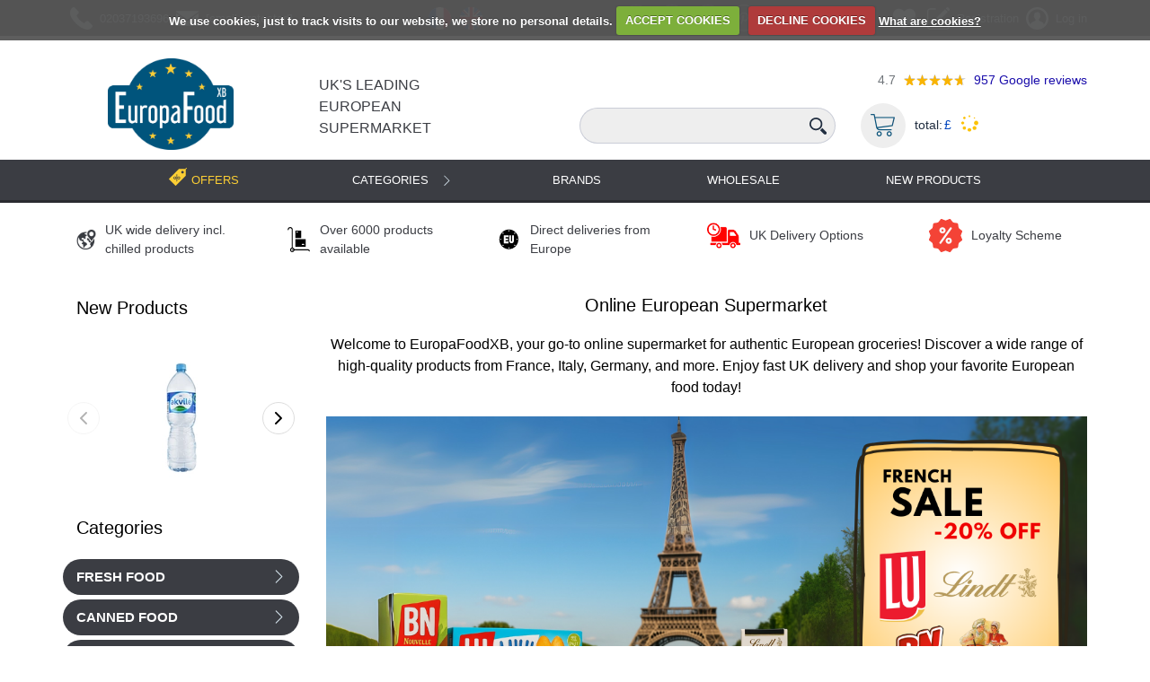

--- FILE ---
content_type: text/html; charset=utf-8
request_url: https://europafoodxb.com/
body_size: 39324
content:




<!DOCTYPE html>
<html lang="en">

<head>
    <!-- Klaviyo Tracking Code -->
    <script
      async type="text/javascript"
      src="https://static.klaviyo.com/onsite/js/SKm8Cz/klaviyo.js"
    ></script>
    <script>
      
    </script>
    <!-- End Klaviyo Tracking Code -->
    <meta charset="UTF-8" />
    <meta http-equiv="X-UA-Compatible" content="IE=edge" />
    <meta name="viewport" content="width=device-width, initial-scale=1.0, maximum-scale=1.0" />
    <meta name="facebook-domain-verification" content="8pm7ks3lhrday2mzmi8swyiq7x5fb0" />
    
    <!--Base-->



    
        <link rel="alternate" hreflang="en-GB" href="https://europafoodxb.com/" />
    
        <link rel="alternate" hreflang="fr-GB" href="https://europafoodxb.com/fr/" />
    
    <link rel="alternate" hreflang="x-default" href="https://europafoodxb.com/" />



    
        <meta name="robots" content="index, follow">
    



    
        <title>Online Supermarket | European Food</title>
    



    
        <meta name="description" content="Shop your favorite European groceries online EuropaFoodXB! Enjoy a wide selection of authentic European food, from French cheese to Italian pasta. Order now for fast UK delivery!">
    




<link rel="canonical" href="https://europafoodxb.com/">

<!--OpenGraph-->


<meta property="og:locale" content="en_US"/>


    <meta property="og:type" content="article">



    <meta property="og:title" content="Online Supermarket | European Food">



    <meta property="og:description" content="Shop your favorite European groceries online EuropaFoodXB! Enjoy a wide selection of authentic European food, from French cheese to Italian pasta. Order now for fast UK delivery!">


<meta property="og:site_name" content="europafoodxb.com"/>
<meta property="og:url" content="http://europafoodxb.com/">



<!--Twitter card-->

    <meta name="twitter:card" content="summary">



    <meta name="twitter:title" content="Online Supermarket | European Food">



    <meta name="twitter:description" content="Shop your favorite European groceries online EuropaFoodXB! Enjoy a wide selection of authentic European food, from French cheese to Italian pasta. Order now for fast UK delivery!">






    <!-- Google Tag Manager -->
    <script>(function(w,d,s,l,i){w[l]=w[l]||[];w[l].push({'gtm. start':
    new Date().getTime(),event:'gtm.js'});var f=d.getElementsByTagName(s)[0],
    j=d.createElement(s),dl=l!='dataLayer'?'&l='+l:'';j.async=true;j.src=
    'https://www.googletagmanager.com/gtm.js?id='+i+dl;f.parentNode.insertBefore(j,f);
    })(window,document,'script','dataLayer','GTM-W623SZH');</script>
    <!-- End Google Tag Manager -->

    
    <link rel="shortcut icon" href="/static/favicon.7ae20c48f4ff.ico" />
    


    
    

    <link rel="preload" type="text/css" href="/static/dist/css/vendor.min.5b791b5f41a0.css" as="style" onload="this.onload=null;this.rel='stylesheet'" />
    <noscript>
        <link rel="stylesheet" href="/static/dist/css/vendor.min.5b791b5f41a0.css">
    </noscript>
    <link rel="preload" type="text/css" href="/static/dist/css/main.min.6ad405a565d1.css" as="style" onload="this.onload=null;this.rel='stylesheet'" />
    <noscript>
        <link rel="stylesheet" href="/static/dist/css/main.min.6ad405a565d1.css">
    </noscript>

    <link rel="preload" type="text/css" href="/static/dist/css/custom.min.11bdad00cc93.css" as="style" onload="this.onload=null;this.rel='stylesheet'" />
    <noscript>
        <link rel="stylesheet" href="/static/dist/css/custom.min.11bdad00cc93.css">
    </noscript>

    <link rel="stylesheet" type="text/css" href="/static/css/print.e31c6889737a.css" />


    

    
    

    <script async src="//code.jivosite.com/widget/XOGBIslx2o" ></script>


    <!-- push notification -->
    <script charset="UTF-8" src="//web.webpushs.com/js/push/08d7dc1b513d5cfb04b7f056f5e39370_1.js" async></script>

    <script src="/static/js/jquery.min.6fc159d00dc3.js"></script>
</head>

<body >
        <!-- Google Tag Manager (noscript) -->
        <noscript><iframe src="https://www.googletagmanager.com/ns.html?id=GTM-W623SZH"
        height="0" width="0" style="display:none;visibility:hidden"></iframe></noscript>
        <!-- End Google Tag Manager (noscript) -->
        <!-- Modal -->
<div class="modal fade" id="clear-cart-modal" tabindex="-1" role="dialog" aria-labelledby="exampleModalLabel" aria-hidden="true">
  <div class="modal-dialog" role="document">
    <div class="modal-content">
      <div class="modal-header">
        <h5 class="modal-title" id="exampleModalLabel">Are you sure you want to delete all items from your cart?</h5>
      </div>
      <div class="modal-footer">
        <button type="button" class="btn btn-secondary" data-dismiss="modal">Cancel</button>
        <button type="button" class="btn btn-danger" id="clear-basket-button">Yes, delete</button>
      </div>
    </div>
  </div>
</div>
        


<div id="new-products-popup" class="new-products-popup" style="display: none;">
    <div class="popup-overlay"></div>
    <div class="popup-content">
        <button class="popup-close" aria-label="Close popup">
            <svg width="24" height="24" viewBox="0 0 24 24" fill="none" xmlns="http://www.w3.org/2000/svg">
                <path d="M18 6L6 18M6 6L18 18" stroke="currentColor" stroke-width="2" stroke-linecap="round" stroke-linejoin="round"/>
            </svg>
        </button>
        <img src="/static/img/new-products-popup.4a2471aab04b.jpg" alt="New Products" class="popup-image-full"/>
    </div>
</div>

<link rel="stylesheet" href="/static/css/new-products-popup.796362025852.css">
<script src="/static/js/new_products/popup.adcd97c02642.js" defer></script>


        




        <div id="content-block">
        



<style>
    .custom-disabled {
        pointer-events: none; /* Disable mouse events */
        opacity: 0.6; /* Reduce opacity to visually indicate it's disabled */
    }
    .panel-item---wishlists {
        font-size: 25px;
        margin-right: 5px;
    }
    .head-panel .h-p-inner .panel-item .icon {
        width: 25px !important;
        height: 25px !important;
    }
    .head-panel .h-p-inner .panel-item .icon img {
        width: 100%;
        height: 100%;
        object-fit: contain;
    }
    @media (max-width: 767px) {
        .panel-item---wishlists {
            margin-right: 0;
            margin-left: 5px;
        }
        .head-panel .h-p-inner {
            padding-left: 40px;
        }
        .head-panel .h-p-inner .user .busket_m {
            margin-left: 5px;
        }
        .head-panel .h-p-inner .panel-item .icon,
        .head-panel .user .icon,
        .head-panel .contacts .icon {
            width: 25px !important;
            height: 25px !important;
        }
    }
</style>
<header class="main_header">
    <div class="head-panel">
        <div class="container">
            <div class="h-p-inner">
                <div class="contacts">
                    <a class="panel-item phone" href="tel:(+44)2037193696">
                        <div class="icon"><img src="/static/img/icons/call-answer.a8a662e7f1da.svg" height="25" width="25" alt="phone-icon"></div>
                        <div class="text">02037193696</div>
                    </a>
                    <a class="panel-item email" href="/cdn-cgi/l/email-protection#076e69616847627275687766616868637f652964686a">
                        <div class="icon"><img src="/static/img/icons/message-envelope.cb1dc40e58cc.svg" height="25" width="25" alt="email-icon"></div>
                        <div class="text"><span class="__cf_email__" data-cfemail="234a4d454c634656514c5342454c4c475b410d404c4e">[email&#160;protected]</span></div>
                    </a>
                </div>
                <div class="panel-item languages">
                    <ul class="lang_list">
                        <li>
                            <a href="/fr/">
                                <img src="/static/img/languages/france.77676a07c77a.svg" height="25" width="25" alt="france" />
                            </a>
                        </li>
                        <li>
                            <a href="/">
                                <img src="/static/img/languages/en.f614953125ba.svg" height="25" width="25" alt="english" />
                            </a>
                        </li>
                    </ul>
                </div>
                <div class="search_elem">
                    <svg version="1.1" xmlns="http://www.w3.org/2000/svg" xmlns:xlink="http://www.w3.org/1999/xlink" x="0px" y="0px"
                     width="485.213px" height="485.213px" viewBox="0 0 485.213 485.213" style="enable-background:new 0 0 485.213 485.213;"
                     xml:space="preserve">
                <g>
                    <g>
                        <path fill="#212e40" d="M363.909,181.955C363.909,81.473,282.44,0,181.956,0C81.474,0,0.001,81.473,0.001,181.955s81.473,181.951,181.955,181.951
                            C282.44,363.906,363.909,282.437,363.909,181.955z M181.956,318.416c-75.252,0-136.465-61.208-136.465-136.46
                            c0-75.252,61.213-136.465,136.465-136.465c75.25,0,136.468,61.213,136.468,136.465
                            C318.424,257.208,257.206,318.416,181.956,318.416z"/>
                        <path fill="#212e40" d="M471.882,407.567L360.567,296.243c-16.586,25.795-38.536,47.734-64.331,64.321l111.324,111.324
                            c17.772,17.768,46.587,17.768,64.321,0C489.654,454.149,489.654,425.334,471.882,407.567z"/>
                    </g>
                </g>
                </svg>
                </div>
                <div class="panel-item socials">
                    <a href="https://www.facebook.com/Europafood" target="_blank" class="item" rel="nofollow"><img src="/static/img/socials/facebook.3f9008b70640.svg" height="30" width="30" alt="facebook"></a>
                    <a href="https://www.instagram.com/europafood.xb/?hl=uk" target="_blank" class="item" rel="nofollow"><img src="/static/img/socials/instagram.fb5691b40aea.svg" height="30" width="30" alt="instagram"></a>
                    <a href="https://twitter.com/Europafoodxb" target="_blank" class="item" rel="nofollow"><img src="/static/img/socials/twitter.eb0a2aad6558.svg" height="30" width="30" alt="twitter"></a>
                    <a href="https://uk.pinterest.com/europafood" target="_blank" class="item" rel="nofollow"><img src="/static/img/socials/pinterest.5b5d6d0567f2.svg" height="30" width="30" alt="pinterest"></a>
                </div>
                <div class="user">
                    <a class="panel-item panel-item---wishlists" href="/accounts/wishlists/"><i class="fas fa-heart heart"></i></a> <!-- Solid heart -->
                    
                    <a class="panel-item registration" href="/accounts/register/">
                        <div class="icon"><img src="/static/img/icons/edit.c3f3aefe6006.svg" height="25" width="25" alt="edit icon"></div>
                        <div class="text hide-on-small-screen">Registration</div>
                    </a>
                    <a class="panel-item login" href="#">
                        <div class="icon"><img src="/static/img/icons/user-avatar-main-picture.b953f3781f2d.svg" height="25" width="25" alt="user avatar main picture"></div>
                        <div class="text hide-on-small-screen">Log in</div>
                    </a>
                    <div class="login_form_wrap">
                        <h3>Log in</h3>
                        <form action="/accounts/login/?next=/" method="post">
                            <input type="hidden" name="csrfmiddlewaretoken" value="ooSHep7xorjXRzQXMi0wUuIVCuB4XltUcT3afPNeKlkQzCVXOjU87qmCdmz0HRDN">

                            <label>
                                <span>Username/Email*</span>
                                <input type="text" name="login-username" id="login_username" placeholder="" />
                            </label>
                            <label>
                                <span>Password*</span>
                                <input type="password" name="login-password" id="login_password" placeholder="" />
                            </label>
                            <div class="links">
                                <a class="forgot_password" href="/password-reset/">Forgot your password?</a>
                                <a class="register_new_account" href="/accounts/register/">Register new account</a>
                            </div>
                            <label>
                                <input name="login_submit" type="submit" value="Log In" />
                            </label>

                        </form>
                    </div>
                    
                        <a href="#" class="busket_m basket-block" aria-label="Go to Basket">
                            <span class="product_in_basket_marker"></span>
                            <svg version="1.1" xmlns="http://www.w3.org/2000/svg" xmlns:xlink="http://www.w3.org/1999/xlink" x="0px" y="0px"
                 viewBox="0 0 512 512" style="enable-background:new 0 0 512 512;" xml:space="preserve">
                                <g>
                                    <g>
                                        <path d="M509.867,89.6c-2.133-2.133-4.267-4.267-8.533-4.267H96L85.333,29.867c0-4.267-6.4-8.533-10.667-8.533h-64
                                            C4.267,21.333,0,25.6,0,32c0,6.4,4.267,10.667,10.667,10.667h55.467l51.2,260.267c6.4,34.133,38.4,59.733,72.533,59.733H435.2
                                            c6.4,0,10.667-4.267,10.667-10.667c0-6.4-4.267-10.667-10.667-10.667H192c-17.067,0-34.133-8.533-42.667-23.467L460.8,275.2
                                            c4.267,0,8.533-4.267,8.533-8.533L512,96C512,96,512,91.733,509.867,89.6z M450.133,256l-311.467,40.533l-38.4-192H486.4
                                            L450.133,256z"/>
                                    </g>
                                </g>
                                <g>
                                    <g>
                                        <path d="M181.333,384C151.467,384,128,407.467,128,437.333c0,29.867,23.467,53.333,53.333,53.333
                                            c29.867,0,53.333-23.467,53.333-53.333C234.667,407.467,211.2,384,181.333,384z M181.333,469.333c-17.067,0-32-14.934-32-32
                                            s14.933-32,32-32c17.067,0,32,14.934,32,32S198.4,469.333,181.333,469.333z"/>
                                    </g>
                                </g>
                                <g>
                                    <g>
                                        <path d="M394.667,384c-29.867,0-53.333,23.467-53.333,53.333c0,29.867,23.467,53.333,53.333,53.333
                                            c29.867,0,53.333-23.467,53.333-53.333C448,407.467,424.533,384,394.667,384z M394.667,469.333c-17.067,0-32-14.934-32-32
                                            s14.933-32,32-32c17.067,0,32,14.934,32,32S411.733,469.333,394.667,469.333z"/>
                                    </g>
                                </g>
                            </svg>
                            <span class=""></span>
                        </a>
                    <div id="cart_drop_wrap2" class="cart_drop_wrap cart_drop_wrap2"></div>
                </div>
                <a href="/" class="mobile_btn js_mobile_btn" aria-label="Open Menu"></a>
            </div>
        </div>

    </div>

    <div class="header">
        <div class="container">
            <div class="header_inner">
                <div class="tel_m">
                    <a class="logo" href="/">
                        <img src="/static/img/new_logo.ed2b5e00a22a.webp" width="2748" height="2003" alt="Food Delivery EuropaFoodXB" title=" Food Delivery EuropaFoodXB ">
                    </a>
                </div>
                <div class="header-info-container">
                    <a class="info-logo" href="/">
                        UK's Leading European Supermarket
                    </a>
                    <div class="tablet-size-google-rating google-rating-block">
                        <span class="google-rating-mark">4.7</span>
                        <span class="google-rating google-rating-default-stars">
                            <span class="google-rating google-rating-marked-stars" style="width: 94.0%;"></span>
                        </span>
                        <a href="https://g.co/kgs/6472bzq" rel="nofollow" class="google-review-text">
                            <span class="google-review-number">957</span> Google reviews
                        </a>
                    </div>
                </div>
                <div class="form_search_wrap">
                    <div class="full-size-google-rating google-rating-block">
                        <span class="google-rating-mark">4.7</span>
                        <span class="google-rating google-rating-default-stars">
                            <span class="google-rating google-rating-marked-stars" style="width: 94.0%;"></span>
                        </span>
                        <a href="https://g.co/kgs/6472bzq" rel="nofollow" class="google-review-text">
                            <span class="google-review-number">957</span> Google reviews
                        </a>
                    </div>
                    <form method="get" action="/search/" class="search-panel">
                        <input id="id_q" type="search" class="search-text" name="q"
                               placeholder="" tabindex="1" aria-label="Search Text" />
                        <div class="search-btn">
                            <input type="submit" value="" aria-label="Search"/>
                            <img src="/static/img/icons/search.3ee3b0079954.svg" alt="search" height="21" width="21" title="search" />
                        </div>
                    </form>
                    <div class="purchase-info js_basket basket-block">
                        <span class="icon basket">
                            <img src="/static/img/basket.0744504d8bc4.webp" alt="Basket" title="Basket"/>
                            <span class="product_in_basket_marker"></span>
                        </span>
                        <div id="cart_drop_wrap" class="cart_drop_wrap"></div>
                        <div class="items">
                            <div class="item basket">
                                total:
                                <span class="count">£
                                    <span id="basket_total_1"></span>
                                </span>
                            </div>
                        </div>
                        <span id="basket-loader">
                            <img src="/static/img/progress.b29c5cfb73f7.gif" alt="loader" title="loader" height="20" width="20">
                        </span>
                    </div>

                </div>
            </div>
        </div>
    </div>
    
        



<link href="/static/libs/bootstrap-icons/font/bootstrap-icons.min.0f65621034fd.css" rel="stylesheet">

<div class="menu">
    <div class="container menu-container">
        <a class="offers" href="/offers-products/">
            <span class="icon"></span>
            <span class="text">Offers</span>
        </a>

        <ul class="navbar-nav header-menu">
            <li class="nav-item w-100 w-lg-auto has-submenu">
                <a class="item nav-link dropdown-item dropdown-list-group-item dropdown-toggle"
                   href="/categories/"
                   data-toggle="dropdown"
                >
                    <span>Categories</span>
                </a>
                <ul class="dropdown-menu categories multi-level">
                    
                        <li class="dropdown-submenu">
                            
                                <!-- Show arrow when cat0 has children -->
                                <a class="dropdown-item dropdown-list-group-item dropdown-toggle"
                                   href="/category-fresh-food_1/"
                                   data-toggle="dropdown"
                                >
                                
                                    <span class="cat-name">Fresh Food</span>
                                
                                </a>
                                <ul class="dropdown-menu categories multi-level">
                                    
                                        
                                            
                                                <li>
                                                    <a class="dropdown-item" href="/category-fresh-food/ham-saucissons_3/">
                                                        
                                                            <span class="cat-name">Ham</span>
                                                        
                                                    </a>
                                                </li>
                                            
                                        
                                    
                                        
                                            
                                                <li class="dropdown-submenu">
                                                    <!-- Second Level of Categories -->
                                                    <a class="dropdown-item dropdown-list-group-item dropdown-toggle"
                                                       href="/category-fresh-food/cooked-meat_2/"
                                                       data-toggle="dropdown"
                                                    >
                                                        
                                                            <span class="cat-name">Charcuterie</span>
                                                        
                                                    </a>
                                                    <ul class="dropdown-menu categories">
                                                        
                                                            
                                                                <li>
                                                                    <a class="dropdown-item"
                                                                       href="/category-fresh-food/cooked-meat/sausage-saucissons_4/">
                                                                        
                                                                            <span class="cat-name">Sausages</span>
                                                                        
                                                                    </a>
                                                                </li>
                                                            
                                                        
                                                            
                                                                <li>
                                                                    <a class="dropdown-item"
                                                                       href="/category-fresh-food/cooked-meat/pates_5/">
                                                                        
                                                                            <span class="cat-name">Pates</span>
                                                                        
                                                                    </a>
                                                                </li>
                                                            
                                                        
                                                            
                                                                <li>
                                                                    <a class="dropdown-item"
                                                                       href="/category-fresh-food/cooked-meat/bacon-other-meat_6/">
                                                                        
                                                                            <span class="cat-name">Bacon &amp; Bacon Ladrons</span>
                                                                        
                                                                    </a>
                                                                </li>
                                                            
                                                        
                                                            
                                                                <li>
                                                                    <a class="dropdown-item"
                                                                       href="/category-fresh-food/cooked-meat/saucissons_375/">
                                                                        
                                                                            <span class="cat-name">Saucissons</span>
                                                                        
                                                                    </a>
                                                                </li>
                                                            
                                                        
                                                            
                                                                <li>
                                                                    <a class="dropdown-item"
                                                                       href="/category-fresh-food/cooked-meat/deli-meat_376/">
                                                                        
                                                                            <span class="cat-name">Deli Meat</span>
                                                                        
                                                                    </a>
                                                                </li>
                                                            
                                                        
                                                            
                                                                <li>
                                                                    <a class="dropdown-item"
                                                                       href="/category-fresh-food/cooked-meat/duck-fat_377/">
                                                                        
                                                                            <span class="cat-name">Duck Fat</span>
                                                                        
                                                                    </a>
                                                                </li>
                                                            
                                                        
                                                            
                                                                <li>
                                                                    <a class="dropdown-item"
                                                                       href="/category-fresh-food/cooked-meat/salami_378/">
                                                                        
                                                                            <span class="cat-name">Salami</span>
                                                                        
                                                                    </a>
                                                                </li>
                                                            
                                                        
                                                    </ul>
                                                </li>
                                            
                                        
                                    
                                        
                                            
                                                <li class="dropdown-submenu">
                                                    <!-- Second Level of Categories -->
                                                    <a class="dropdown-item dropdown-list-group-item dropdown-toggle"
                                                       href="/category-fresh-food/cheese_8/"
                                                       data-toggle="dropdown"
                                                    >
                                                        
                                                            <span class="cat-name">Cheese</span>
                                                        
                                                    </a>
                                                    <ul class="dropdown-menu categories">
                                                        
                                                            
                                                                <li>
                                                                    <a class="dropdown-item"
                                                                       href="/category-fresh-food/cheese/italian-cheese_14/">
                                                                        
                                                                            <span class="cat-name">Italian Cheese</span>
                                                                        
                                                                    </a>
                                                                </li>
                                                            
                                                        
                                                            
                                                                <li>
                                                                    <a class="dropdown-item"
                                                                       href="/category-fresh-food/cheese/camemnert-cheeses_10/">
                                                                        
                                                                            <span class="cat-name">Camembert Cheese</span>
                                                                        
                                                                    </a>
                                                                </li>
                                                            
                                                        
                                                            
                                                                <li>
                                                                    <a class="dropdown-item"
                                                                       href="/category-fresh-food/cheese/roquefort_11/">
                                                                        
                                                                            <span class="cat-name">Roquefort Cheese</span>
                                                                        
                                                                    </a>
                                                                </li>
                                                            
                                                        
                                                            
                                                                <li>
                                                                    <a class="dropdown-item"
                                                                       href="/category-fresh-food/cheese/blue_12/">
                                                                        
                                                                            <span class="cat-name">Blue Cheese</span>
                                                                        
                                                                    </a>
                                                                </li>
                                                            
                                                        
                                                            
                                                                <li>
                                                                    <a class="dropdown-item"
                                                                       href="/category-fresh-food/cheese/brie_13/">
                                                                        
                                                                            <span class="cat-name">Brie Cheese</span>
                                                                        
                                                                    </a>
                                                                </li>
                                                            
                                                        
                                                            
                                                                <li>
                                                                    <a class="dropdown-item"
                                                                       href="/category-fresh-food/cheese/soft-cheese_15/">
                                                                        
                                                                            <span class="cat-name">Soft Cheese</span>
                                                                        
                                                                    </a>
                                                                </li>
                                                            
                                                        
                                                            
                                                                <li>
                                                                    <a class="dropdown-item"
                                                                       href="/category-fresh-food/cheese/spreadable-cheese_16/">
                                                                        
                                                                            <span class="cat-name">Spreadable Cheese</span>
                                                                        
                                                                    </a>
                                                                </li>
                                                            
                                                        
                                                            
                                                                <li>
                                                                    <a class="dropdown-item"
                                                                       href="/category-fresh-food/cheese/grated-cheese_17/">
                                                                        
                                                                            <span class="cat-name">Grated Cheese</span>
                                                                        
                                                                    </a>
                                                                </li>
                                                            
                                                        
                                                            
                                                                <li>
                                                                    <a class="dropdown-item"
                                                                       href="/category-fresh-food/cheese/raclette-and-fondue_18/">
                                                                        
                                                                            <span class="cat-name">Raclette Cheese</span>
                                                                        
                                                                    </a>
                                                                </li>
                                                            
                                                        
                                                            
                                                                <li>
                                                                    <a class="dropdown-item"
                                                                       href="/category-fresh-food/cheese/cheese-aperitif_19/">
                                                                        
                                                                            <span class="cat-name">Aperitif Cheese</span>
                                                                        
                                                                    </a>
                                                                </li>
                                                            
                                                        
                                                            
                                                                <li>
                                                                    <a class="dropdown-item"
                                                                       href="/category-fresh-food/cheese/kids-cheese_20/">
                                                                        
                                                                            <span class="cat-name">Kids Cheese</span>
                                                                        
                                                                    </a>
                                                                </li>
                                                            
                                                        
                                                            
                                                                <li>
                                                                    <a class="dropdown-item"
                                                                       href="/category-fresh-food/cheese/light-cheese_21/">
                                                                        
                                                                            <span class="cat-name">Light Cheese</span>
                                                                        
                                                                    </a>
                                                                </li>
                                                            
                                                        
                                                            
                                                                <li>
                                                                    <a class="dropdown-item"
                                                                       href="/category-fresh-food/cheese/organic-cheese_22/">
                                                                        
                                                                            <span class="cat-name">Organic Cheese</span>
                                                                        
                                                                    </a>
                                                                </li>
                                                            
                                                        
                                                            
                                                                <li>
                                                                    <a class="dropdown-item"
                                                                       href="/category-fresh-food/cheese/hard-game_23/">
                                                                        
                                                                            <span class="cat-name">Hard Cheese</span>
                                                                        
                                                                    </a>
                                                                </li>
                                                            
                                                        
                                                            
                                                                <li>
                                                                    <a class="dropdown-item"
                                                                       href="/category-fresh-food/cheese/burger-cheese_24/">
                                                                        
                                                                            <span class="cat-name">Burger Cheese</span>
                                                                        
                                                                    </a>
                                                                </li>
                                                            
                                                        
                                                            
                                                                <li>
                                                                    <a class="dropdown-item"
                                                                       href="/category-fresh-food/cheese/cheese-goat_25/">
                                                                        
                                                                            <span class="cat-name">Goat Cheese</span>
                                                                        
                                                                    </a>
                                                                </li>
                                                            
                                                        
                                                            
                                                                <li>
                                                                    <a class="dropdown-item"
                                                                       href="/category-fresh-food/cheese/speciality-cheese_26/">
                                                                        
                                                                            <span class="cat-name">Gourmet Cheese</span>
                                                                        
                                                                    </a>
                                                                </li>
                                                            
                                                        
                                                            
                                                                <li>
                                                                    <a class="dropdown-item"
                                                                       href="/category-fresh-food/cheese/sheep_379/">
                                                                        
                                                                            <span class="cat-name">Sheep Cheese</span>
                                                                        
                                                                    </a>
                                                                </li>
                                                            
                                                        
                                                            
                                                                <li>
                                                                    <a class="dropdown-item"
                                                                       href="/category-fresh-food/cheese/fondue_412/">
                                                                        
                                                                            <span class="cat-name">Cheese Fondue</span>
                                                                        
                                                                    </a>
                                                                </li>
                                                            
                                                        
                                                    </ul>
                                                </li>
                                            
                                        
                                    
                                        
                                            
                                                <li class="dropdown-submenu">
                                                    <!-- Second Level of Categories -->
                                                    <a class="dropdown-item dropdown-list-group-item dropdown-toggle"
                                                       href="/category-fresh-food/fresh-fruits_27/"
                                                       data-toggle="dropdown"
                                                    >
                                                        
                                                            <span class="cat-name">Fresh Fruits</span>
                                                        
                                                    </a>
                                                    <ul class="dropdown-menu categories">
                                                        
                                                            
                                                                <li>
                                                                    <a class="dropdown-item"
                                                                       href="/category-fresh-food/fresh-fruits/clementines_380/">
                                                                        
                                                                            <span class="cat-name">Clementines</span>
                                                                        
                                                                    </a>
                                                                </li>
                                                            
                                                        
                                                            
                                                                <li>
                                                                    <a class="dropdown-item"
                                                                       href="/category-fresh-food/fresh-fruits/apples_381/">
                                                                        
                                                                            <span class="cat-name">Apples</span>
                                                                        
                                                                    </a>
                                                                </li>
                                                            
                                                        
                                                            
                                                                <li>
                                                                    <a class="dropdown-item"
                                                                       href="/category-fresh-food/fresh-fruits/chestnut_382/">
                                                                        
                                                                            <span class="cat-name">Chestnut</span>
                                                                        
                                                                    </a>
                                                                </li>
                                                            
                                                        
                                                            
                                                                <li>
                                                                    <a class="dropdown-item"
                                                                       href="/category-fresh-food/fresh-fruits/dried-mejoul_383/">
                                                                        
                                                                            <span class="cat-name">Dried Mejoul</span>
                                                                        
                                                                    </a>
                                                                </li>
                                                            
                                                        
                                                            
                                                                <li>
                                                                    <a class="dropdown-item"
                                                                       href="/category-fresh-food/fresh-fruits/berries_384/">
                                                                        
                                                                            <span class="cat-name">Berries</span>
                                                                        
                                                                    </a>
                                                                </li>
                                                            
                                                        
                                                            
                                                                <li>
                                                                    <a class="dropdown-item"
                                                                       href="/category-fresh-food/fresh-fruits/pepper_385/">
                                                                        
                                                                            <span class="cat-name">Pepper</span>
                                                                        
                                                                    </a>
                                                                </li>
                                                            
                                                        
                                                            
                                                                <li>
                                                                    <a class="dropdown-item"
                                                                       href="/category-fresh-food/fresh-fruits/avocado_386/">
                                                                        
                                                                            <span class="cat-name">Avocado</span>
                                                                        
                                                                    </a>
                                                                </li>
                                                            
                                                        
                                                    </ul>
                                                </li>
                                            
                                        
                                    
                                        
                                            
                                                <li class="dropdown-submenu">
                                                    <!-- Second Level of Categories -->
                                                    <a class="dropdown-item dropdown-list-group-item dropdown-toggle"
                                                       href="/category-fresh-food/fresh-vegetables_28/"
                                                       data-toggle="dropdown"
                                                    >
                                                        
                                                            <span class="cat-name">Fresh Vegetables</span>
                                                        
                                                    </a>
                                                    <ul class="dropdown-menu categories">
                                                        
                                                            
                                                                <li>
                                                                    <a class="dropdown-item"
                                                                       href="/category-fresh-food/fresh-vegetables/tomatoes_388/">
                                                                        
                                                                            <span class="cat-name">Tomatoes</span>
                                                                        
                                                                    </a>
                                                                </li>
                                                            
                                                        
                                                            
                                                                <li>
                                                                    <a class="dropdown-item"
                                                                       href="/category-fresh-food/fresh-vegetables/potatoes_389/">
                                                                        
                                                                            <span class="cat-name">Potatoes</span>
                                                                        
                                                                    </a>
                                                                </li>
                                                            
                                                        
                                                            
                                                                <li>
                                                                    <a class="dropdown-item"
                                                                       href="/category-fresh-food/fresh-vegetables/carrots_390/">
                                                                        
                                                                            <span class="cat-name">Carrots</span>
                                                                        
                                                                    </a>
                                                                </li>
                                                            
                                                        
                                                            
                                                                <li>
                                                                    <a class="dropdown-item"
                                                                       href="/category-fresh-food/fresh-vegetables/salad_391/">
                                                                        
                                                                            <span class="cat-name">Salad</span>
                                                                        
                                                                    </a>
                                                                </li>
                                                            
                                                        
                                                            
                                                                <li>
                                                                    <a class="dropdown-item"
                                                                       href="/category-fresh-food/fresh-vegetables/lettuce_392/">
                                                                        
                                                                            <span class="cat-name">Lettuce</span>
                                                                        
                                                                    </a>
                                                                </li>
                                                            
                                                        
                                                            
                                                                <li>
                                                                    <a class="dropdown-item"
                                                                       href="/category-fresh-food/fresh-vegetables/cucumbers_393/">
                                                                        
                                                                            <span class="cat-name">Cucumbers</span>
                                                                        
                                                                    </a>
                                                                </li>
                                                            
                                                        
                                                            
                                                                <li>
                                                                    <a class="dropdown-item"
                                                                       href="/category-fresh-food/fresh-vegetables/onions_394/">
                                                                        
                                                                            <span class="cat-name">Onions</span>
                                                                        
                                                                    </a>
                                                                </li>
                                                            
                                                        
                                                            
                                                                <li>
                                                                    <a class="dropdown-item"
                                                                       href="/category-fresh-food/fresh-vegetables/garlic_395/">
                                                                        
                                                                            <span class="cat-name">Garlic</span>
                                                                        
                                                                    </a>
                                                                </li>
                                                            
                                                        
                                                            
                                                                <li>
                                                                    <a class="dropdown-item"
                                                                       href="/category-fresh-food/fresh-vegetables/mashed-vegetables_396/">
                                                                        
                                                                            <span class="cat-name">Mashed Vegetables</span>
                                                                        
                                                                    </a>
                                                                </li>
                                                            
                                                        
                                                    </ul>
                                                </li>
                                            
                                        
                                    
                                        
                                            
                                                <li class="dropdown-submenu">
                                                    <!-- Second Level of Categories -->
                                                    <a class="dropdown-item dropdown-list-group-item dropdown-toggle"
                                                       href="/category-fresh-food/yoghurt_33/"
                                                       data-toggle="dropdown"
                                                    >
                                                        
                                                            <span class="cat-name">Yogurts &amp; Desserts</span>
                                                        
                                                    </a>
                                                    <ul class="dropdown-menu categories">
                                                        
                                                            
                                                                <li>
                                                                    <a class="dropdown-item"
                                                                       href="/category-fresh-food/yoghurt/natural-yoghurts_34/">
                                                                        
                                                                            <span class="cat-name">Natural Yogurts</span>
                                                                        
                                                                    </a>
                                                                </li>
                                                            
                                                        
                                                            
                                                                <li>
                                                                    <a class="dropdown-item"
                                                                       href="/category-fresh-food/yoghurt/vanilla-yogurts_35/">
                                                                        
                                                                            <span class="cat-name">Vanilla Yogurts</span>
                                                                        
                                                                    </a>
                                                                </li>
                                                            
                                                        
                                                            
                                                                <li>
                                                                    <a class="dropdown-item"
                                                                       href="/category-fresh-food/yoghurt/chocolate-yogurts_36/">
                                                                        
                                                                            <span class="cat-name">Chocolate Yogurts</span>
                                                                        
                                                                    </a>
                                                                </li>
                                                            
                                                        
                                                            
                                                                <li>
                                                                    <a class="dropdown-item"
                                                                       href="/category-fresh-food/yoghurt/coffee-yogurts_37/">
                                                                        
                                                                            <span class="cat-name">Coffee Yogurts</span>
                                                                        
                                                                    </a>
                                                                </li>
                                                            
                                                        
                                                            
                                                                <li>
                                                                    <a class="dropdown-item"
                                                                       href="/category-fresh-food/yoghurt/mousses_38/">
                                                                        
                                                                            <span class="cat-name">Mousses</span>
                                                                        
                                                                    </a>
                                                                </li>
                                                            
                                                        
                                                            
                                                                <li>
                                                                    <a class="dropdown-item"
                                                                       href="/category-fresh-food/yoghurt/puddings_39/">
                                                                        
                                                                            <span class="cat-name">Puddings</span>
                                                                        
                                                                    </a>
                                                                </li>
                                                            
                                                        
                                                            
                                                                <li>
                                                                    <a class="dropdown-item"
                                                                       href="/category-fresh-food/yoghurt/fruit-yogurts_40/">
                                                                        
                                                                            <span class="cat-name">Fruit yogurts</span>
                                                                        
                                                                    </a>
                                                                </li>
                                                            
                                                        
                                                            
                                                                <li>
                                                                    <a class="dropdown-item"
                                                                       href="/category-fresh-food/yoghurt/fruit-desserts_41/">
                                                                        
                                                                            <span class="cat-name">Fruit compote</span>
                                                                        
                                                                    </a>
                                                                </li>
                                                            
                                                        
                                                            
                                                                <li>
                                                                    <a class="dropdown-item"
                                                                       href="/category-fresh-food/yoghurt/special-dessert_42/">
                                                                        
                                                                            <span class="cat-name">Pastry desserts</span>
                                                                        
                                                                    </a>
                                                                </li>
                                                            
                                                        
                                                            
                                                                <li>
                                                                    <a class="dropdown-item"
                                                                       href="/category-fresh-food/yoghurt/cottage-cheese_43/">
                                                                        
                                                                            <span class="cat-name">Cottage Cheese</span>
                                                                        
                                                                    </a>
                                                                </li>
                                                            
                                                        
                                                            
                                                                <li>
                                                                    <a class="dropdown-item"
                                                                       href="/category-fresh-food/yoghurt/organic-yogurts-desserts_44/">
                                                                        
                                                                            <span class="cat-name">Organic Yogurts &amp; Desserts</span>
                                                                        
                                                                    </a>
                                                                </li>
                                                            
                                                        
                                                            
                                                                <li>
                                                                    <a class="dropdown-item"
                                                                       href="/category-fresh-food/yoghurt/caramel-yogurts_45/">
                                                                        
                                                                            <span class="cat-name">Caramel Yogurts</span>
                                                                        
                                                                    </a>
                                                                </li>
                                                            
                                                        
                                                            
                                                                <li>
                                                                    <a class="dropdown-item"
                                                                       href="/category-fresh-food/yoghurt/cream-desserts-1_46/">
                                                                        
                                                                            <span class="cat-name">Cream Desserts</span>
                                                                        
                                                                    </a>
                                                                </li>
                                                            
                                                        
                                                            
                                                                <li>
                                                                    <a class="dropdown-item"
                                                                       href="/category-fresh-food/yoghurt/kinder-desserts_47/">
                                                                        
                                                                            <span class="cat-name">Kinder desserts</span>
                                                                        
                                                                    </a>
                                                                </li>
                                                            
                                                        
                                                            
                                                                <li>
                                                                    <a class="dropdown-item"
                                                                       href="/category-fresh-food/yoghurt/soya-yogurts_50/">
                                                                        
                                                                            <span class="cat-name">Soya yogurts</span>
                                                                        
                                                                    </a>
                                                                </li>
                                                            
                                                        
                                                            
                                                                <li>
                                                                    <a class="dropdown-item"
                                                                       href="/category-fresh-food/yoghurt/dessert-yogurts-0-fat_49/">
                                                                        
                                                                            <span class="cat-name">Fat-Free Yogurts</span>
                                                                        
                                                                    </a>
                                                                </li>
                                                            
                                                        
                                                    </ul>
                                                </li>
                                            
                                        
                                    
                                        
                                            
                                                <li class="dropdown-submenu">
                                                    <!-- Second Level of Categories -->
                                                    <a class="dropdown-item dropdown-list-group-item dropdown-toggle"
                                                       href="/category-fresh-food/fresh-heat-eat_52/"
                                                       data-toggle="dropdown"
                                                    >
                                                        
                                                            <span class="cat-name">Heat &amp; Eat Meals</span>
                                                        
                                                    </a>
                                                    <ul class="dropdown-menu categories">
                                                        
                                                            
                                                                <li>
                                                                    <a class="dropdown-item"
                                                                       href="/category-fresh-food/fresh-heat-eat/fresh-pasta_53/">
                                                                        
                                                                            <span class="cat-name">Dumplings</span>
                                                                        
                                                                    </a>
                                                                </li>
                                                            
                                                        
                                                            
                                                                <li>
                                                                    <a class="dropdown-item"
                                                                       href="/category-fresh-food/fresh-heat-eat/breaded-meat_55/">
                                                                        
                                                                            <span class="cat-name">Breaded Meat</span>
                                                                        
                                                                    </a>
                                                                </li>
                                                            
                                                        
                                                            
                                                                <li>
                                                                    <a class="dropdown-item"
                                                                       href="/category-fresh-food/fresh-heat-eat/pizza-pancakes_56/">
                                                                        
                                                                            <span class="cat-name">Ready Meals</span>
                                                                        
                                                                    </a>
                                                                </li>
                                                            
                                                        
                                                            
                                                                <li>
                                                                    <a class="dropdown-item"
                                                                       href="/category-fresh-food/fresh-heat-eat/sauces-soups_57/">
                                                                        
                                                                            <span class="cat-name">Sauces</span>
                                                                        
                                                                    </a>
                                                                </li>
                                                            
                                                        
                                                            
                                                                <li>
                                                                    <a class="dropdown-item"
                                                                       href="/category-fresh-food/fresh-heat-eat/pizzas_329/">
                                                                        
                                                                            <span class="cat-name">Pizzas</span>
                                                                        
                                                                    </a>
                                                                </li>
                                                            
                                                        
                                                            
                                                                <li>
                                                                    <a class="dropdown-item"
                                                                       href="/category-fresh-food/fresh-heat-eat/pancakes_330/">
                                                                        
                                                                            <span class="cat-name">Pancakes</span>
                                                                        
                                                                    </a>
                                                                </li>
                                                            
                                                        
                                                            
                                                                <li>
                                                                    <a class="dropdown-item"
                                                                       href="/category-fresh-food/fresh-heat-eat/ready-to-eat-pies_398/">
                                                                        
                                                                            <span class="cat-name">Ready-to-Eat Pies</span>
                                                                        
                                                                    </a>
                                                                </li>
                                                            
                                                        
                                                            
                                                                <li>
                                                                    <a class="dropdown-item"
                                                                       href="/category-fresh-food/fresh-heat-eat/soups_399/">
                                                                        
                                                                            <span class="cat-name">Soups</span>
                                                                        
                                                                    </a>
                                                                </li>
                                                            
                                                        
                                                    </ul>
                                                </li>
                                            
                                        
                                    
                                        
                                            
                                                <li class="dropdown-submenu">
                                                    <!-- Second Level of Categories -->
                                                    <a class="dropdown-item dropdown-list-group-item dropdown-toggle"
                                                       href="/category-fresh-food/fish-based-product_58/"
                                                       data-toggle="dropdown"
                                                    >
                                                        
                                                            <span class="cat-name">Seafood</span>
                                                        
                                                    </a>
                                                    <ul class="dropdown-menu categories">
                                                        
                                                            
                                                                <li>
                                                                    <a class="dropdown-item"
                                                                       href="/category-fresh-food/fish-based-product/fish-shelfish_59/">
                                                                        
                                                                            <span class="cat-name">Shelfish</span>
                                                                        
                                                                    </a>
                                                                </li>
                                                            
                                                        
                                                            
                                                                <li>
                                                                    <a class="dropdown-item"
                                                                       href="/category-fresh-food/fish-based-product/ready-to-eat-fish_60/">
                                                                        
                                                                            <span class="cat-name">Ready-to-Eat Fish</span>
                                                                        
                                                                    </a>
                                                                </li>
                                                            
                                                        
                                                            
                                                                <li>
                                                                    <a class="dropdown-item"
                                                                       href="/category-fresh-food/fish-based-product/breaded-fish_61/">
                                                                        
                                                                            <span class="cat-name">Breaded Fish</span>
                                                                        
                                                                    </a>
                                                                </li>
                                                            
                                                        
                                                            
                                                                <li>
                                                                    <a class="dropdown-item"
                                                                       href="/category-fresh-food/fish-based-product/caviar_331/">
                                                                        
                                                                            <span class="cat-name">Caviar</span>
                                                                        
                                                                    </a>
                                                                </li>
                                                            
                                                        
                                                            
                                                                <li>
                                                                    <a class="dropdown-item"
                                                                       href="/category-fresh-food/fish-based-product/fish_402/">
                                                                        
                                                                            <span class="cat-name">Fish</span>
                                                                        
                                                                    </a>
                                                                </li>
                                                            
                                                        
                                                    </ul>
                                                </li>
                                            
                                        
                                    
                                        
                                            
                                                <li class="dropdown-submenu">
                                                    <!-- Second Level of Categories -->
                                                    <a class="dropdown-item dropdown-list-group-item dropdown-toggle"
                                                       href="/category-fresh-food/milk-butter-eggs_29/"
                                                       data-toggle="dropdown"
                                                    >
                                                        
                                                            <span class="cat-name">Lactic Acid Products</span>
                                                        
                                                    </a>
                                                    <ul class="dropdown-menu categories">
                                                        
                                                            
                                                                <li>
                                                                    <a class="dropdown-item"
                                                                       href="/category-fresh-food/milk-butter-eggs/milk_30/">
                                                                        
                                                                            <span class="cat-name">Milk</span>
                                                                        
                                                                    </a>
                                                                </li>
                                                            
                                                        
                                                            
                                                                <li>
                                                                    <a class="dropdown-item"
                                                                       href="/category-fresh-food/milk-butter-eggs/butter-margarine_31/">
                                                                        
                                                                            <span class="cat-name">Butter</span>
                                                                        
                                                                    </a>
                                                                </li>
                                                            
                                                        
                                                            
                                                                <li>
                                                                    <a class="dropdown-item"
                                                                       href="/category-fresh-food/milk-butter-eggs/eggs-other-dairy_32/">
                                                                        
                                                                            <span class="cat-name">Kefir</span>
                                                                        
                                                                    </a>
                                                                </li>
                                                            
                                                        
                                                            
                                                                <li>
                                                                    <a class="dropdown-item"
                                                                       href="/category-fresh-food/milk-butter-eggs/margarine_405/">
                                                                        
                                                                            <span class="cat-name">Margarine</span>
                                                                        
                                                                    </a>
                                                                </li>
                                                            
                                                        
                                                            
                                                                <li>
                                                                    <a class="dropdown-item"
                                                                       href="/category-fresh-food/milk-butter-eggs/cream_406/">
                                                                        
                                                                            <span class="cat-name">Milk Cream</span>
                                                                        
                                                                    </a>
                                                                </li>
                                                            
                                                        
                                                    </ul>
                                                </li>
                                            
                                        
                                    
                                        
                                            
                                                <li class="dropdown-submenu">
                                                    <!-- Second Level of Categories -->
                                                    <a class="dropdown-item dropdown-list-group-item dropdown-toggle"
                                                       href="/category-fresh-food/fresh-meat_62/"
                                                       data-toggle="dropdown"
                                                    >
                                                        
                                                            <span class="cat-name">Fresh Meat</span>
                                                        
                                                    </a>
                                                    <ul class="dropdown-menu categories">
                                                        
                                                            
                                                                <li>
                                                                    <a class="dropdown-item"
                                                                       href="/category-fresh-food/fresh-meat/horse-meat_63/">
                                                                        
                                                                            <span class="cat-name">Horse Meat</span>
                                                                        
                                                                    </a>
                                                                </li>
                                                            
                                                        
                                                            
                                                                <li>
                                                                    <a class="dropdown-item"
                                                                       href="/category-fresh-food/fresh-meat/other-meats_64/">
                                                                        
                                                                            <span class="cat-name">Pork Meat</span>
                                                                        
                                                                    </a>
                                                                </li>
                                                            
                                                        
                                                            
                                                                <li>
                                                                    <a class="dropdown-item"
                                                                       href="/category-fresh-food/fresh-meat/beef-veal_65/">
                                                                        
                                                                            <span class="cat-name">Beef</span>
                                                                        
                                                                    </a>
                                                                </li>
                                                            
                                                        
                                                            
                                                                <li>
                                                                    <a class="dropdown-item"
                                                                       href="/category-fresh-food/fresh-meat/poultry_66/">
                                                                        
                                                                            <span class="cat-name">Poultry</span>
                                                                        
                                                                    </a>
                                                                </li>
                                                            
                                                        
                                                            
                                                                <li>
                                                                    <a class="dropdown-item"
                                                                       href="/category-fresh-food/fresh-meat/duck-lamb_67/">
                                                                        
                                                                            <span class="cat-name">Duck Meat</span>
                                                                        
                                                                    </a>
                                                                </li>
                                                            
                                                        
                                                            
                                                                <li>
                                                                    <a class="dropdown-item"
                                                                       href="/category-fresh-food/fresh-meat/lamb_372/">
                                                                        
                                                                            <span class="cat-name">Lamb Meat</span>
                                                                        
                                                                    </a>
                                                                </li>
                                                            
                                                        
                                                            
                                                                <li>
                                                                    <a class="dropdown-item"
                                                                       href="/category-fresh-food/fresh-meat/veal_407/">
                                                                        
                                                                            <span class="cat-name">Veal</span>
                                                                        
                                                                    </a>
                                                                </li>
                                                            
                                                        
                                                            
                                                                <li>
                                                                    <a class="dropdown-item"
                                                                       href="/category-fresh-food/fresh-meat/rabbit_411/">
                                                                        
                                                                            <span class="cat-name">Rabbit Meat</span>
                                                                        
                                                                    </a>
                                                                </li>
                                                            
                                                        
                                                    </ul>
                                                </li>
                                            
                                        
                                    
                                        
                                            
                                                <li>
                                                    <a class="dropdown-item" href="/category-fresh-food/salads-snacks_69/">
                                                        
                                                            <span class="cat-name">Salads</span>
                                                        
                                                    </a>
                                                </li>
                                            
                                        
                                    
                                        
                                            
                                                <li>
                                                    <a class="dropdown-item" href="/category-fresh-food/foie-gras_73/">
                                                        
                                                            <span class="cat-name">Foie Gras</span>
                                                        
                                                    </a>
                                                </li>
                                            
                                        
                                    
                                        
                                            
                                                <li>
                                                    <a class="dropdown-item" href="/category-fresh-food/eggs_369/">
                                                        
                                                            <span class="cat-name">Eggs</span>
                                                        
                                                    </a>
                                                </li>
                                            
                                        
                                    
                                        
                                            
                                                <li>
                                                    <a class="dropdown-item" href="/category-fresh-food/herbs_387/">
                                                        
                                                            <span class="cat-name">Herbs</span>
                                                        
                                                    </a>
                                                </li>
                                            
                                        
                                    
                                        
                                            
                                                <li>
                                                    <a class="dropdown-item" href="/category-fresh-food/halal-food_442/">
                                                        
                                                            <span class="cat-name">Halal Food</span>
                                                        
                                                    </a>
                                                </li>
                                            
                                        
                                    
                                        
                                            
                                                <li>
                                                    <a class="dropdown-item" href="/category-fresh-food/desserts_483/">
                                                        
                                                            <span class="cat-name">Milk-based Desserts</span>
                                                        
                                                    </a>
                                                </li>
                                            
                                        
                                    
                                </ul>
                            
                        </li>
                    
                        <li class="dropdown-submenu">
                            
                                <!-- Show arrow when cat0 has children -->
                                <a class="dropdown-item dropdown-list-group-item dropdown-toggle"
                                   href="/category-canned-food-oils_332/"
                                   data-toggle="dropdown"
                                >
                                
                                    <span class="cat-name">Canned Food</span>
                                
                                </a>
                                <ul class="dropdown-menu categories multi-level">
                                    
                                        
                                            
                                                <li>
                                                    <a class="dropdown-item" href="/category-canned-food-oils/olives-pickles-gerkins_109/">
                                                        
                                                            <span class="cat-name">Olives</span>
                                                        
                                                    </a>
                                                </li>
                                            
                                        
                                    
                                        
                                            
                                                <li class="dropdown-submenu">
                                                    <!-- Second Level of Categories -->
                                                    <a class="dropdown-item dropdown-list-group-item dropdown-toggle"
                                                       href="/category-canned-food-oils/spreads_132/"
                                                       data-toggle="dropdown"
                                                    >
                                                        
                                                            <span class="cat-name">Spreads</span>
                                                        
                                                    </a>
                                                    <ul class="dropdown-menu categories">
                                                        
                                                            
                                                                <li>
                                                                    <a class="dropdown-item"
                                                                       href="/category-canned-food-oils/spreads/jams_133/">
                                                                        
                                                                            <span class="cat-name">Jams</span>
                                                                        
                                                                    </a>
                                                                </li>
                                                            
                                                        
                                                            
                                                                <li>
                                                                    <a class="dropdown-item"
                                                                       href="/category-canned-food-oils/spreads/chocolate-spreads_134/">
                                                                        
                                                                            <span class="cat-name">Chocolate Spreads</span>
                                                                        
                                                                    </a>
                                                                </li>
                                                            
                                                        
                                                            
                                                                <li>
                                                                    <a class="dropdown-item"
                                                                       href="/category-canned-food-oils/spreads/sweet-spreads_488/">
                                                                        
                                                                            <span class="cat-name">Sweet Spreads</span>
                                                                        
                                                                    </a>
                                                                </li>
                                                            
                                                        
                                                            
                                                                <li>
                                                                    <a class="dropdown-item"
                                                                       href="/category-canned-food-oils/spreads/savoury-spreads_135/">
                                                                        
                                                                            <span class="cat-name">Savoury Spreads</span>
                                                                        
                                                                    </a>
                                                                </li>
                                                            
                                                        
                                                            
                                                                <li>
                                                                    <a class="dropdown-item"
                                                                       href="/category-canned-food-oils/spreads/honey_415/">
                                                                        
                                                                            <span class="cat-name">Honey</span>
                                                                        
                                                                    </a>
                                                                </li>
                                                            
                                                        
                                                    </ul>
                                                </li>
                                            
                                        
                                    
                                        
                                            
                                                <li class="dropdown-submenu">
                                                    <!-- Second Level of Categories -->
                                                    <a class="dropdown-item dropdown-list-group-item dropdown-toggle"
                                                       href="/category-canned-food-oils/beans_413/"
                                                       data-toggle="dropdown"
                                                    >
                                                        
                                                            <span class="cat-name">Beans</span>
                                                        
                                                    </a>
                                                    <ul class="dropdown-menu categories">
                                                        
                                                            
                                                                <li>
                                                                    <a class="dropdown-item"
                                                                       href="/category-canned-food-oils/beans/legumes_495/">
                                                                        
                                                                            <span class="cat-name">Legumes</span>
                                                                        
                                                                    </a>
                                                                </li>
                                                            
                                                        
                                                    </ul>
                                                </li>
                                            
                                        
                                    
                                        
                                            
                                                <li>
                                                    <a class="dropdown-item" href="/category-canned-food-oils/pickles_482/">
                                                        
                                                            <span class="cat-name">Pickles</span>
                                                        
                                                    </a>
                                                </li>
                                            
                                        
                                    
                                </ul>
                            
                        </li>
                    
                        <li class="dropdown-submenu">
                            
                                <!-- Show arrow when cat0 has children -->
                                <a class="dropdown-item dropdown-list-group-item dropdown-toggle"
                                   href="/category-food-cupboard_75/"
                                   data-toggle="dropdown"
                                >
                                
                                    <span class="cat-name">Grocery</span>
                                
                                </a>
                                <ul class="dropdown-menu categories multi-level">
                                    
                                        
                                            
                                                <li class="dropdown-submenu">
                                                    <!-- Second Level of Categories -->
                                                    <a class="dropdown-item dropdown-list-group-item dropdown-toggle"
                                                       href="/category-food-cupboard/Chocolate_sweets_76/"
                                                       data-toggle="dropdown"
                                                    >
                                                        
                                                            <span class="cat-name">Sweets</span>
                                                        
                                                    </a>
                                                    <ul class="dropdown-menu categories">
                                                        
                                                            
                                                                <li>
                                                                    <a class="dropdown-item"
                                                                       href="/category-food-cupboard/Chocolate_sweets/kinder-chocolate_77/">
                                                                        
                                                                            <span class="cat-name">Kinder Chocolate</span>
                                                                        
                                                                    </a>
                                                                </li>
                                                            
                                                        
                                                            
                                                                <li>
                                                                    <a class="dropdown-item"
                                                                       href="/category-food-cupboard/Chocolate_sweets/dark-chocolate_78/">
                                                                        
                                                                            <span class="cat-name">Dark Chocolate</span>
                                                                        
                                                                    </a>
                                                                </li>
                                                            
                                                        
                                                            
                                                                <li>
                                                                    <a class="dropdown-item"
                                                                       href="/category-food-cupboard/Chocolate_sweets/milk-chocolate_79/">
                                                                        
                                                                            <span class="cat-name">Milk Chocolate</span>
                                                                        
                                                                    </a>
                                                                </li>
                                                            
                                                        
                                                            
                                                                <li>
                                                                    <a class="dropdown-item"
                                                                       href="/category-food-cupboard/Chocolate_sweets/white-chocolate_80/">
                                                                        
                                                                            <span class="cat-name">White Chocolate</span>
                                                                        
                                                                    </a>
                                                                </li>
                                                            
                                                        
                                                            
                                                                <li>
                                                                    <a class="dropdown-item"
                                                                       href="/category-food-cupboard/Chocolate_sweets/fruit-and-nut-chocolate_81/">
                                                                        
                                                                            <span class="cat-name">Fruit and Nut Chocolate</span>
                                                                        
                                                                    </a>
                                                                </li>
                                                            
                                                        
                                                            
                                                                <li>
                                                                    <a class="dropdown-item"
                                                                       href="/category-food-cupboard/Chocolate_sweets/cooking-chocolate_82/">
                                                                        
                                                                            <span class="cat-name">Cooking Chocolate</span>
                                                                        
                                                                    </a>
                                                                </li>
                                                            
                                                        
                                                            
                                                                <li>
                                                                    <a class="dropdown-item"
                                                                       href="/category-food-cupboard/Chocolate_sweets/chocolate-bars_83/">
                                                                        
                                                                            <span class="cat-name">Chocolate Bars</span>
                                                                        
                                                                    </a>
                                                                </li>
                                                            
                                                        
                                                            
                                                                <li>
                                                                    <a class="dropdown-item"
                                                                       href="/category-food-cupboard/Chocolate_sweets/fruit-sweets-and-chewing-gum_85/">
                                                                        
                                                                            <span class="cat-name">Fruit Sweets</span>
                                                                        
                                                                    </a>
                                                                </li>
                                                            
                                                        
                                                            
                                                                <li>
                                                                    <a class="dropdown-item"
                                                                       href="/category-food-cupboard/Chocolate_sweets/carambar_87/">
                                                                        
                                                                            <span class="cat-name">Carambar Sweets</span>
                                                                        
                                                                    </a>
                                                                </li>
                                                            
                                                        
                                                            
                                                                <li>
                                                                    <a class="dropdown-item"
                                                                       href="/category-food-cupboard/Chocolate_sweets/eggs-chocolate_90/">
                                                                        
                                                                            <span class="cat-name">Chocolate Balls</span>
                                                                        
                                                                    </a>
                                                                </li>
                                                            
                                                        
                                                            
                                                                <li>
                                                                    <a class="dropdown-item"
                                                                       href="/category-food-cupboard/Chocolate_sweets/caramel-chocolate_91/">
                                                                        
                                                                            <span class="cat-name">Caramel Chocolate</span>
                                                                        
                                                                    </a>
                                                                </li>
                                                            
                                                        
                                                            
                                                                <li>
                                                                    <a class="dropdown-item"
                                                                       href="/category-food-cupboard/Chocolate_sweets/special-chocolate_92/">
                                                                        
                                                                            <span class="cat-name">Special Chocolate Gifts</span>
                                                                        
                                                                    </a>
                                                                </li>
                                                            
                                                        
                                                            
                                                                <li>
                                                                    <a class="dropdown-item"
                                                                       href="/category-food-cupboard/Chocolate_sweets/chocolate_471/">
                                                                        
                                                                            <span class="cat-name">Chocolate</span>
                                                                        
                                                                    </a>
                                                                </li>
                                                            
                                                        
                                                            
                                                                <li>
                                                                    <a class="dropdown-item"
                                                                       href="/category-food-cupboard/Chocolate_sweets/chewing-gums_472/">
                                                                        
                                                                            <span class="cat-name">Chewing Gums</span>
                                                                        
                                                                    </a>
                                                                </li>
                                                            
                                                        
                                                            
                                                                <li>
                                                                    <a class="dropdown-item"
                                                                       href="/category-food-cupboard/Chocolate_sweets/halva_473/">
                                                                        
                                                                            <span class="cat-name">Halva</span>
                                                                        
                                                                    </a>
                                                                </li>
                                                            
                                                        
                                                    </ul>
                                                </li>
                                            
                                        
                                    
                                        
                                            
                                                <li class="dropdown-submenu">
                                                    <!-- Second Level of Categories -->
                                                    <a class="dropdown-item dropdown-list-group-item dropdown-toggle"
                                                       href="/category-food-cupboard/dried-pasta-rice-noodles-cous-cous_93/"
                                                       data-toggle="dropdown"
                                                    >
                                                        
                                                            <span class="cat-name">Pasta</span>
                                                        
                                                    </a>
                                                    <ul class="dropdown-menu categories">
                                                        
                                                            
                                                                <li>
                                                                    <a class="dropdown-item"
                                                                       href="/category-food-cupboard/dried-pasta-rice-noodles-cous-cous/couscous_98/">
                                                                        
                                                                            <span class="cat-name">Couscous</span>
                                                                        
                                                                    </a>
                                                                </li>
                                                            
                                                        
                                                            
                                                                <li>
                                                                    <a class="dropdown-item"
                                                                       href="/category-food-cupboard/dried-pasta-rice-noodles-cous-cous/organic-pasta_99/">
                                                                        
                                                                            <span class="cat-name">Organic Pasta</span>
                                                                        
                                                                    </a>
                                                                </li>
                                                            
                                                        
                                                            
                                                                <li>
                                                                    <a class="dropdown-item"
                                                                       href="/category-food-cupboard/dried-pasta-rice-noodles-cous-cous/other-pasta_100/">
                                                                        
                                                                            <span class="cat-name">Asian Paste</span>
                                                                        
                                                                    </a>
                                                                </li>
                                                            
                                                        
                                                    </ul>
                                                </li>
                                            
                                        
                                    
                                        
                                            
                                                <li class="dropdown-submenu">
                                                    <!-- Second Level of Categories -->
                                                    <a class="dropdown-item dropdown-list-group-item dropdown-toggle"
                                                       href="/category-food-cupboard/soups_101/"
                                                       data-toggle="dropdown"
                                                    >
                                                        
                                                            <span class="cat-name">Soups</span>
                                                        
                                                    </a>
                                                    <ul class="dropdown-menu categories">
                                                        
                                                            
                                                                <li>
                                                                    <a class="dropdown-item"
                                                                       href="/category-food-cupboard/soups/broths_492/">
                                                                        
                                                                            <span class="cat-name">Broths</span>
                                                                        
                                                                    </a>
                                                                </li>
                                                            
                                                        
                                                    </ul>
                                                </li>
                                            
                                        
                                    
                                        
                                            
                                                <li class="dropdown-submenu">
                                                    <!-- Second Level of Categories -->
                                                    <a class="dropdown-item dropdown-list-group-item dropdown-toggle"
                                                       href="/category-food-cupboard/cooking-sauces-meal-kits_104/"
                                                       data-toggle="dropdown"
                                                    >
                                                        
                                                            <span class="cat-name">Ready-Made Meals</span>
                                                        
                                                    </a>
                                                    <ul class="dropdown-menu categories">
                                                        
                                                            
                                                                <li>
                                                                    <a class="dropdown-item"
                                                                       href="/category-food-cupboard/cooking-sauces-meal-kits/william-saurin-ready-meals_106/">
                                                                        
                                                                            <span class="cat-name">William Saurin Ready Meals</span>
                                                                        
                                                                    </a>
                                                                </li>
                                                            
                                                        
                                                            
                                                                <li>
                                                                    <a class="dropdown-item"
                                                                       href="/category-food-cupboard/cooking-sauces-meal-kits/belle-chaurienne-ready-meals_105/">
                                                                        
                                                                            <span class="cat-name">Belle Chaurienne Ready Meals</span>
                                                                        
                                                                    </a>
                                                                </li>
                                                            
                                                        
                                                    </ul>
                                                </li>
                                            
                                        
                                    
                                        
                                            
                                                <li class="dropdown-submenu">
                                                    <!-- Second Level of Categories -->
                                                    <a class="dropdown-item dropdown-list-group-item dropdown-toggle"
                                                       href="/category-food-cupboard/cereals_115/"
                                                       data-toggle="dropdown"
                                                    >
                                                        
                                                            <span class="cat-name">Cereals</span>
                                                        
                                                    </a>
                                                    <ul class="dropdown-menu categories">
                                                        
                                                            
                                                                <li>
                                                                    <a class="dropdown-item"
                                                                       href="/category-food-cupboard/cereals/grains_494/">
                                                                        
                                                                            <span class="cat-name">Grains</span>
                                                                        
                                                                    </a>
                                                                </li>
                                                            
                                                        
                                                            
                                                                <li>
                                                                    <a class="dropdown-item"
                                                                       href="/category-food-cupboard/cereals/breakfast-cereals_493/">
                                                                        
                                                                            <span class="cat-name">Breakfast Cereals</span>
                                                                        
                                                                    </a>
                                                                </li>
                                                            
                                                        
                                                    </ul>
                                                </li>
                                            
                                        
                                    
                                        
                                            
                                                <li class="dropdown-submenu">
                                                    <!-- Second Level of Categories -->
                                                    <a class="dropdown-item dropdown-list-group-item dropdown-toggle"
                                                       href="/category-food-cupboard/Biscuits_117/"
                                                       data-toggle="dropdown"
                                                    >
                                                        
                                                            <span class="cat-name">Biscuits</span>
                                                        
                                                    </a>
                                                    <ul class="dropdown-menu categories">
                                                        
                                                            
                                                                <li>
                                                                    <a class="dropdown-item"
                                                                       href="/category-food-cupboard/Biscuits/pandoro_501/">
                                                                        
                                                                            <span class="cat-name">Pandoro</span>
                                                                        
                                                                    </a>
                                                                </li>
                                                            
                                                        
                                                            
                                                                <li>
                                                                    <a class="dropdown-item"
                                                                       href="/category-food-cupboard/Biscuits/plain-biscuits-1_118/">
                                                                        
                                                                            <span class="cat-name">Plain Biscuits</span>
                                                                        
                                                                    </a>
                                                                </li>
                                                            
                                                        
                                                            
                                                                <li>
                                                                    <a class="dropdown-item"
                                                                       href="/category-food-cupboard/Biscuits/chocolate-biscuits_119/">
                                                                        
                                                                            <span class="cat-name">Chocolate biscuits</span>
                                                                        
                                                                    </a>
                                                                </li>
                                                            
                                                        
                                                            
                                                                <li>
                                                                    <a class="dropdown-item"
                                                                       href="/category-food-cupboard/Biscuits/vanilla-biscuits_120/">
                                                                        
                                                                            <span class="cat-name">Vanilla Biscuits</span>
                                                                        
                                                                    </a>
                                                                </li>
                                                            
                                                        
                                                            
                                                                <li>
                                                                    <a class="dropdown-item"
                                                                       href="/category-food-cupboard/Biscuits/fruit-biscuits_121/">
                                                                        
                                                                            <span class="cat-name">Fruit Biscuits</span>
                                                                        
                                                                    </a>
                                                                </li>
                                                            
                                                        
                                                            
                                                                <li>
                                                                    <a class="dropdown-item"
                                                                       href="/category-food-cupboard/Biscuits/madeleines_122/">
                                                                        
                                                                            <span class="cat-name">Madeleines</span>
                                                                        
                                                                    </a>
                                                                </li>
                                                            
                                                        
                                                            
                                                                <li>
                                                                    <a class="dropdown-item"
                                                                       href="/category-food-cupboard/Biscuits/mulino-bianco_124/">
                                                                        
                                                                            <span class="cat-name">Mulino Bianco Biscuits</span>
                                                                        
                                                                    </a>
                                                                </li>
                                                            
                                                        
                                                            
                                                                <li>
                                                                    <a class="dropdown-item"
                                                                       href="/category-food-cupboard/Biscuits/lu-biscuits_125/">
                                                                        
                                                                            <span class="cat-name">LU Biscuits</span>
                                                                        
                                                                    </a>
                                                                </li>
                                                            
                                                        
                                                            
                                                                <li>
                                                                    <a class="dropdown-item"
                                                                       href="/category-food-cupboard/Biscuits/bonne-maman-biscuits_126/">
                                                                        
                                                                            <span class="cat-name">Bonne Maman Biscuits</span>
                                                                        
                                                                    </a>
                                                                </li>
                                                            
                                                        
                                                            
                                                                <li>
                                                                    <a class="dropdown-item"
                                                                       href="/category-food-cupboard/Biscuits/organic-biscuits_127/">
                                                                        
                                                                            <span class="cat-name">Organic Biscuits</span>
                                                                        
                                                                    </a>
                                                                </li>
                                                            
                                                        
                                                            
                                                                <li>
                                                                    <a class="dropdown-item"
                                                                       href="/category-food-cupboard/Biscuits/caramel-biscuits_128/">
                                                                        
                                                                            <span class="cat-name">Caramel Biscuits</span>
                                                                        
                                                                    </a>
                                                                </li>
                                                            
                                                        
                                                            
                                                                <li>
                                                                    <a class="dropdown-item"
                                                                       href="/category-food-cupboard/Biscuits/special-biscuits_129/">
                                                                        
                                                                            <span class="cat-name">Biscuit Gifts</span>
                                                                        
                                                                    </a>
                                                                </li>
                                                            
                                                        
                                                            
                                                                <li>
                                                                    <a class="dropdown-item"
                                                                       href="/category-food-cupboard/Biscuits/kids-biscuits_130/">
                                                                        
                                                                            <span class="cat-name">Kids Biscuits</span>
                                                                        
                                                                    </a>
                                                                </li>
                                                            
                                                        
                                                    </ul>
                                                </li>
                                            
                                        
                                    
                                        
                                            
                                                <li class="dropdown-submenu">
                                                    <!-- Second Level of Categories -->
                                                    <a class="dropdown-item dropdown-list-group-item dropdown-toggle"
                                                       href="/category-food-cupboard/crisps-snacks-nuts_131/"
                                                       data-toggle="dropdown"
                                                    >
                                                        
                                                            <span class="cat-name">Snacks</span>
                                                        
                                                    </a>
                                                    <ul class="dropdown-menu categories">
                                                        
                                                            
                                                                <li>
                                                                    <a class="dropdown-item"
                                                                       href="/category-food-cupboard/crisps-snacks-nuts/nuts_367/">
                                                                        
                                                                            <span class="cat-name">Nuts</span>
                                                                        
                                                                    </a>
                                                                </li>
                                                            
                                                        
                                                            
                                                                <li>
                                                                    <a class="dropdown-item"
                                                                       href="/category-food-cupboard/crisps-snacks-nuts/crisps_446/">
                                                                        
                                                                            <span class="cat-name">Crisps and Chips</span>
                                                                        
                                                                    </a>
                                                                </li>
                                                            
                                                        
                                                            
                                                                <li>
                                                                    <a class="dropdown-item"
                                                                       href="/category-food-cupboard/crisps-snacks-nuts/dried-fruits_448/">
                                                                        
                                                                            <span class="cat-name">Dried Fruits</span>
                                                                        
                                                                    </a>
                                                                </li>
                                                            
                                                        
                                                            
                                                                <li>
                                                                    <a class="dropdown-item"
                                                                       href="/category-food-cupboard/crisps-snacks-nuts/crackers_449/">
                                                                        
                                                                            <span class="cat-name">Crackers</span>
                                                                        
                                                                    </a>
                                                                </li>
                                                            
                                                        
                                                    </ul>
                                                </li>
                                            
                                        
                                    
                                        
                                            
                                                <li class="dropdown-submenu">
                                                    <!-- Second Level of Categories -->
                                                    <a class="dropdown-item dropdown-list-group-item dropdown-toggle"
                                                       href="/category-food-cupboard/desserts_136/"
                                                       data-toggle="dropdown"
                                                    >
                                                        
                                                            <span class="cat-name">Baking Ingredients</span>
                                                        
                                                    </a>
                                                    <ul class="dropdown-menu categories">
                                                        
                                                            
                                                                <li>
                                                                    <a class="dropdown-item"
                                                                       href="/category-food-cupboard/desserts/dessert-preparation_137/">
                                                                        
                                                                            <span class="cat-name">Dessert Creme</span>
                                                                        
                                                                    </a>
                                                                </li>
                                                            
                                                        
                                                            
                                                                <li>
                                                                    <a class="dropdown-item"
                                                                       href="/category-food-cupboard/desserts/biscuit-and-syrup-for-cake_139/">
                                                                        
                                                                            <span class="cat-name">Lady Finger Biscuits</span>
                                                                        
                                                                    </a>
                                                                </li>
                                                            
                                                        
                                                            
                                                                <li>
                                                                    <a class="dropdown-item"
                                                                       href="/category-food-cupboard/desserts/yeast_475/">
                                                                        
                                                                            <span class="cat-name">Yeast</span>
                                                                        
                                                                    </a>
                                                                </li>
                                                            
                                                        
                                                            
                                                                <li>
                                                                    <a class="dropdown-item"
                                                                       href="/category-food-cupboard/desserts/vanilla_476/">
                                                                        
                                                                            <span class="cat-name">Vanilla</span>
                                                                        
                                                                    </a>
                                                                </li>
                                                            
                                                        
                                                            
                                                                <li>
                                                                    <a class="dropdown-item"
                                                                       href="/category-food-cupboard/desserts/baking-powder_477/">
                                                                        
                                                                            <span class="cat-name">Baking Powder</span>
                                                                        
                                                                    </a>
                                                                </li>
                                                            
                                                        
                                                            
                                                                <li>
                                                                    <a class="dropdown-item"
                                                                       href="/category-food-cupboard/desserts/cake-flavourings_478/">
                                                                        
                                                                            <span class="cat-name">Cake Flavourings</span>
                                                                        
                                                                    </a>
                                                                </li>
                                                            
                                                        
                                                            
                                                                <li>
                                                                    <a class="dropdown-item"
                                                                       href="/category-food-cupboard/desserts/baking-kits_479/">
                                                                        
                                                                            <span class="cat-name">Baking Kits</span>
                                                                        
                                                                    </a>
                                                                </li>
                                                            
                                                        
                                                            
                                                                <li>
                                                                    <a class="dropdown-item"
                                                                       href="/category-food-cupboard/desserts/caramel_480/">
                                                                        
                                                                            <span class="cat-name">Caramel</span>
                                                                        
                                                                    </a>
                                                                </li>
                                                            
                                                        
                                                            
                                                                <li>
                                                                    <a class="dropdown-item"
                                                                       href="/category-food-cupboard/desserts/cake-decorations_481/">
                                                                        
                                                                            <span class="cat-name">Cake Decorations</span>
                                                                        
                                                                    </a>
                                                                </li>
                                                            
                                                        
                                                    </ul>
                                                </li>
                                            
                                        
                                    
                                        
                                            
                                                <li class="dropdown-submenu">
                                                    <!-- Second Level of Categories -->
                                                    <a class="dropdown-item dropdown-list-group-item dropdown-toggle"
                                                       href="/category-food-cupboard/for-baby_140/"
                                                       data-toggle="dropdown"
                                                    >
                                                        
                                                            <span class="cat-name">Baby Food</span>
                                                        
                                                    </a>
                                                    <ul class="dropdown-menu categories">
                                                        
                                                            
                                                                <li>
                                                                    <a class="dropdown-item"
                                                                       href="/category-food-cupboard/for-baby/baby-food_141/">
                                                                        
                                                                            <span class="cat-name">Baby Milk</span>
                                                                        
                                                                    </a>
                                                                </li>
                                                            
                                                        
                                                            
                                                                <li>
                                                                    <a class="dropdown-item"
                                                                       href="/category-food-cupboard/for-baby/baby-toiletries_142/">
                                                                        
                                                                            <span class="cat-name">Baby Toiletries</span>
                                                                        
                                                                    </a>
                                                                </li>
                                                            
                                                        
                                                            
                                                                <li>
                                                                    <a class="dropdown-item"
                                                                       href="/category-food-cupboard/for-baby/baby-b-fast_143/">
                                                                        
                                                                            <span class="cat-name">Baby Cereals</span>
                                                                        
                                                                    </a>
                                                                </li>
                                                            
                                                        
                                                            
                                                                <li>
                                                                    <a class="dropdown-item"
                                                                       href="/category-food-cupboard/for-baby/baby-drinks_144/">
                                                                        
                                                                            <span class="cat-name">Baby Drinks</span>
                                                                        
                                                                    </a>
                                                                </li>
                                                            
                                                        
                                                            
                                                                <li>
                                                                    <a class="dropdown-item"
                                                                       href="/category-food-cupboard/for-baby/baby-biscuits-desserts_145/">
                                                                        
                                                                            <span class="cat-name">Baby Desserts</span>
                                                                        
                                                                    </a>
                                                                </li>
                                                            
                                                        
                                                            
                                                                <li>
                                                                    <a class="dropdown-item"
                                                                       href="/category-food-cupboard/for-baby/baby-meal-from-4-months_146/">
                                                                        
                                                                            <span class="cat-name">6-Month Baby Food</span>
                                                                        
                                                                    </a>
                                                                </li>
                                                            
                                                        
                                                            
                                                                <li>
                                                                    <a class="dropdown-item"
                                                                       href="/category-food-cupboard/for-baby/baby-meal-8-12-months_147/">
                                                                        
                                                                            <span class="cat-name">Baby Food 12 Months</span>
                                                                        
                                                                    </a>
                                                                </li>
                                                            
                                                        
                                                            
                                                                <li>
                                                                    <a class="dropdown-item"
                                                                       href="/category-food-cupboard/for-baby/baby-meal-over-12-months_148/">
                                                                        
                                                                            <span class="cat-name">Food for 15-Months Baby</span>
                                                                        
                                                                    </a>
                                                                </li>
                                                            
                                                        
                                                            
                                                                <li>
                                                                    <a class="dropdown-item"
                                                                       href="/category-food-cupboard/for-baby/baby-food_149/">
                                                                        
                                                                            <span class="cat-name">Organic Baby Food</span>
                                                                        
                                                                    </a>
                                                                </li>
                                                            
                                                        
                                                            
                                                                <li>
                                                                    <a class="dropdown-item"
                                                                       href="/category-food-cupboard/for-baby/biscuits_457/">
                                                                        
                                                                            <span class="cat-name">Baby Biscuits</span>
                                                                        
                                                                    </a>
                                                                </li>
                                                            
                                                        
                                                    </ul>
                                                </li>
                                            
                                        
                                    
                                        
                                            
                                                <li class="dropdown-submenu">
                                                    <!-- Second Level of Categories -->
                                                    <a class="dropdown-item dropdown-list-group-item dropdown-toggle"
                                                       href="/category-food-cupboard/rices-noodles_150/"
                                                       data-toggle="dropdown"
                                                    >
                                                        
                                                            <span class="cat-name">Mash</span>
                                                        
                                                    </a>
                                                    <ul class="dropdown-menu categories">
                                                        
                                                            
                                                                <li>
                                                                    <a class="dropdown-item"
                                                                       href="/category-food-cupboard/rices-noodles/authentic-rice_152/">
                                                                        
                                                                            <span class="cat-name">Rice</span>
                                                                        
                                                                    </a>
                                                                </li>
                                                            
                                                        
                                                            
                                                                <li>
                                                                    <a class="dropdown-item"
                                                                       href="/category-food-cupboard/rices-noodles/organic-rice_153/">
                                                                        
                                                                            <span class="cat-name">Organic Rice</span>
                                                                        
                                                                    </a>
                                                                </li>
                                                            
                                                        
                                                    </ul>
                                                </li>
                                            
                                        
                                    
                                        
                                            
                                                <li class="dropdown-submenu">
                                                    <!-- Second Level of Categories -->
                                                    <a class="dropdown-item dropdown-list-group-item dropdown-toggle"
                                                       href="/category-food-cupboard/tins-jars_154/"
                                                       data-toggle="dropdown"
                                                    >
                                                        
                                                            <span class="cat-name">Tins and Cans</span>
                                                        
                                                    </a>
                                                    <ul class="dropdown-menu categories">
                                                        
                                                            
                                                                <li>
                                                                    <a class="dropdown-item"
                                                                       href="/category-food-cupboard/tins-jars/pates-terrines_155/">
                                                                        
                                                                            <span class="cat-name">Pates</span>
                                                                        
                                                                    </a>
                                                                </li>
                                                            
                                                        
                                                            
                                                                <li>
                                                                    <a class="dropdown-item"
                                                                       href="/category-food-cupboard/tins-jars/fish-tins_156/">
                                                                        
                                                                            <span class="cat-name">Fish Tins</span>
                                                                        
                                                                    </a>
                                                                </li>
                                                            
                                                        
                                                            
                                                                <li>
                                                                    <a class="dropdown-item"
                                                                       href="/category-food-cupboard/tins-jars/tinned-vegetables_157/">
                                                                        
                                                                            <span class="cat-name">Tinned Vegetables</span>
                                                                        
                                                                    </a>
                                                                </li>
                                                            
                                                        
                                                            
                                                                <li>
                                                                    <a class="dropdown-item"
                                                                       href="/category-food-cupboard/tins-jars/tinned-pasta_158/">
                                                                        
                                                                            <span class="cat-name">Tinned Pasta</span>
                                                                        
                                                                    </a>
                                                                </li>
                                                            
                                                        
                                                            
                                                                <li>
                                                                    <a class="dropdown-item"
                                                                       href="/category-food-cupboard/tins-jars/terrines_458/">
                                                                        
                                                                            <span class="cat-name">Terrines</span>
                                                                        
                                                                    </a>
                                                                </li>
                                                            
                                                        
                                                            
                                                                <li>
                                                                    <a class="dropdown-item"
                                                                       href="/category-food-cupboard/tins-jars/foie-gras_459/">
                                                                        
                                                                            <span class="cat-name">Canned Foie Gras</span>
                                                                        
                                                                    </a>
                                                                </li>
                                                            
                                                        
                                                    </ul>
                                                </li>
                                            
                                        
                                    
                                        
                                            
                                                <li class="dropdown-submenu">
                                                    <!-- Second Level of Categories -->
                                                    <a class="dropdown-item dropdown-list-group-item dropdown-toggle"
                                                       href="/category-food-cupboard/household_162/"
                                                       data-toggle="dropdown"
                                                    >
                                                        
                                                            <span class="cat-name">Household Items</span>
                                                        
                                                    </a>
                                                    <ul class="dropdown-menu categories">
                                                        
                                                            
                                                                <li>
                                                                    <a class="dropdown-item"
                                                                       href="/category-food-cupboard/household/bar-liquid-soaps_489/">
                                                                        
                                                                            <span class="cat-name">Soaps</span>
                                                                        
                                                                    </a>
                                                                </li>
                                                            
                                                        
                                                            
                                                                <li>
                                                                    <a class="dropdown-item"
                                                                       href="/category-food-cupboard/household/personal-hygiene_322/">
                                                                        
                                                                            <span class="cat-name">Personal Hygiene Products</span>
                                                                        
                                                                    </a>
                                                                </li>
                                                            
                                                        
                                                            
                                                                <li>
                                                                    <a class="dropdown-item"
                                                                       href="/category-food-cupboard/household/shower-gel-shampoo_163/">
                                                                        
                                                                            <span class="cat-name">Shower Gels</span>
                                                                        
                                                                    </a>
                                                                </li>
                                                            
                                                        
                                                            
                                                                <li>
                                                                    <a class="dropdown-item"
                                                                       href="/category-food-cupboard/household/body-hair-hand-care_164/">
                                                                        
                                                                            <span class="cat-name">Body Care</span>
                                                                        
                                                                    </a>
                                                                </li>
                                                            
                                                        
                                                            
                                                                <li>
                                                                    <a class="dropdown-item"
                                                                       href="/category-food-cupboard/household/laundry_165/">
                                                                        
                                                                            <span class="cat-name">Laundry Supplies</span>
                                                                        
                                                                    </a>
                                                                </li>
                                                            
                                                        
                                                            
                                                                <li>
                                                                    <a class="dropdown-item"
                                                                       href="/category-food-cupboard/household/cleaning-washing-up_166/">
                                                                        
                                                                            <span class="cat-name">Cleaning Supplies</span>
                                                                        
                                                                    </a>
                                                                </li>
                                                            
                                                        
                                                            
                                                                <li>
                                                                    <a class="dropdown-item"
                                                                       href="/category-food-cupboard/household/other-household_168/">
                                                                        
                                                                            <span class="cat-name">Deodorants</span>
                                                                        
                                                                    </a>
                                                                </li>
                                                            
                                                        
                                                            
                                                                <li>
                                                                    <a class="dropdown-item"
                                                                       href="/category-food-cupboard/household/shampoo_460/">
                                                                        
                                                                            <span class="cat-name">Shampoo</span>
                                                                        
                                                                    </a>
                                                                </li>
                                                            
                                                        
                                                            
                                                                <li>
                                                                    <a class="dropdown-item"
                                                                       href="/category-food-cupboard/household/hair-care_461/">
                                                                        
                                                                            <span class="cat-name">Hair Care</span>
                                                                        
                                                                    </a>
                                                                </li>
                                                            
                                                        
                                                            
                                                                <li>
                                                                    <a class="dropdown-item"
                                                                       href="/category-food-cupboard/household/hand-care_462/">
                                                                        
                                                                            <span class="cat-name">Hand Care</span>
                                                                        
                                                                    </a>
                                                                </li>
                                                            
                                                        
                                                    </ul>
                                                </li>
                                            
                                        
                                    
                                        
                                            
                                                <li>
                                                    <a class="dropdown-item" href="/category-food-cupboard/chocolate-boxes_167/">
                                                        
                                                            <span class="cat-name">Chocolate Boxes</span>
                                                        
                                                    </a>
                                                </li>
                                            
                                        
                                    
                                        
                                            
                                                <li>
                                                    <a class="dropdown-item" href="/category-food-cupboard/sugars_333/">
                                                        
                                                            <span class="cat-name">Sugar</span>
                                                        
                                                    </a>
                                                </li>
                                            
                                        
                                    
                                        
                                            
                                                <li>
                                                    <a class="dropdown-item" href="/category-food-cupboard/flours_334/">
                                                        
                                                            <span class="cat-name">Flours</span>
                                                        
                                                    </a>
                                                </li>
                                            
                                        
                                    
                                        
                                            
                                                <li class="dropdown-submenu">
                                                    <!-- Second Level of Categories -->
                                                    <a class="dropdown-item dropdown-list-group-item dropdown-toggle"
                                                       href="/category-food-cupboard/bakery_203/"
                                                       data-toggle="dropdown"
                                                    >
                                                        
                                                            <span class="cat-name">Bakery</span>
                                                        
                                                    </a>
                                                    <ul class="dropdown-menu categories">
                                                        
                                                            
                                                                <li>
                                                                    <a class="dropdown-item"
                                                                       href="/category-food-cupboard/bakery/breads_204/">
                                                                        
                                                                            <span class="cat-name">Breads</span>
                                                                        
                                                                    </a>
                                                                </li>
                                                            
                                                        
                                                            
                                                                <li>
                                                                    <a class="dropdown-item"
                                                                       href="/category-food-cupboard/bakery/local-bakery_205/">
                                                                        
                                                                            <span class="cat-name">Confectionary</span>
                                                                        
                                                                    </a>
                                                                </li>
                                                            
                                                        
                                                            
                                                                <li>
                                                                    <a class="dropdown-item"
                                                                       href="/category-food-cupboard/bakery/cakes_209/">
                                                                        
                                                                            <span class="cat-name">Cakes</span>
                                                                        
                                                                    </a>
                                                                </li>
                                                            
                                                        
                                                            
                                                                <li>
                                                                    <a class="dropdown-item"
                                                                       href="/category-food-cupboard/bakery/breakfast_210/">
                                                                        
                                                                            <span class="cat-name">Breakfast Biscuits</span>
                                                                        
                                                                    </a>
                                                                </li>
                                                            
                                                        
                                                    </ul>
                                                </li>
                                            
                                        
                                    
                                        
                                            
                                                <li class="dropdown-submenu">
                                                    <!-- Second Level of Categories -->
                                                    <a class="dropdown-item dropdown-list-group-item dropdown-toggle"
                                                       href="/category-food-cupboard/condiments-table-sauces_108/"
                                                       data-toggle="dropdown"
                                                    >
                                                        
                                                            <span class="cat-name">Condiments</span>
                                                        
                                                    </a>
                                                    <ul class="dropdown-menu categories">
                                                        
                                                            
                                                                <li>
                                                                    <a class="dropdown-item"
                                                                       href="/category-food-cupboard/condiments-table-sauces/ready-meals_110/">
                                                                        
                                                                            <span class="cat-name">Cooking Sauces</span>
                                                                        
                                                                    </a>
                                                                </li>
                                                            
                                                        
                                                            
                                                                <li>
                                                                    <a class="dropdown-item"
                                                                       href="/category-food-cupboard/condiments-table-sauces/mustard-mayo_111/">
                                                                        
                                                                            <span class="cat-name">Mustard</span>
                                                                        
                                                                    </a>
                                                                </li>
                                                            
                                                        
                                                            
                                                                <li>
                                                                    <a class="dropdown-item"
                                                                       href="/category-food-cupboard/condiments-table-sauces/oils-vinaigrettes_113/">
                                                                        
                                                                            <span class="cat-name">Salad Dressings</span>
                                                                        
                                                                    </a>
                                                                </li>
                                                            
                                                        
                                                            
                                                                <li>
                                                                    <a class="dropdown-item"
                                                                       href="/category-food-cupboard/condiments-table-sauces/herbs-spices_114/">
                                                                        
                                                                            <span class="cat-name">Spices</span>
                                                                        
                                                                    </a>
                                                                </li>
                                                            
                                                        
                                                            
                                                                <li>
                                                                    <a class="dropdown-item"
                                                                       href="/category-food-cupboard/condiments-table-sauces/with-the-soup_102/">
                                                                        
                                                                            <span class="cat-name">Croutons</span>
                                                                        
                                                                    </a>
                                                                </li>
                                                            
                                                        
                                                            
                                                                <li>
                                                                    <a class="dropdown-item"
                                                                       href="/category-food-cupboard/condiments-table-sauces/cooking-ingredients_103/">
                                                                        
                                                                            <span class="cat-name">Cooking Ingredients</span>
                                                                        
                                                                    </a>
                                                                </li>
                                                            
                                                        
                                                            
                                                                <li>
                                                                    <a class="dropdown-item"
                                                                       href="/category-food-cupboard/condiments-table-sauces/mayonnaise_466/">
                                                                        
                                                                            <span class="cat-name">Mayonnaise</span>
                                                                        
                                                                    </a>
                                                                </li>
                                                            
                                                        
                                                            
                                                                <li>
                                                                    <a class="dropdown-item"
                                                                       href="/category-food-cupboard/condiments-table-sauces/ketchup_467/">
                                                                        
                                                                            <span class="cat-name">Ketchup</span>
                                                                        
                                                                    </a>
                                                                </li>
                                                            
                                                        
                                                    </ul>
                                                </li>
                                            
                                        
                                    
                                </ul>
                            
                        </li>
                    
                        <li class="dropdown-submenu">
                            
                                <!-- Show arrow when cat0 has children -->
                                <a class="dropdown-item dropdown-list-group-item dropdown-toggle"
                                   href="/category-organic-food_169/"
                                   data-toggle="dropdown"
                                >
                                
                                    <span class="cat-name">Organic Food</span>
                                
                                </a>
                                <ul class="dropdown-menu categories multi-level">
                                    
                                        
                                            
                                                <li>
                                                    <a class="dropdown-item" href="/category-organic-food/milk-dairy_171/">
                                                        
                                                            <span class="cat-name">Organic Milk</span>
                                                        
                                                    </a>
                                                </li>
                                            
                                        
                                    
                                        
                                            
                                                <li>
                                                    <a class="dropdown-item" href="/category-organic-food/meat-heat_172/">
                                                        
                                                            <span class="cat-name">Organic Meat</span>
                                                        
                                                    </a>
                                                </li>
                                            
                                        
                                    
                                        
                                            
                                                <li>
                                                    <a class="dropdown-item" href="/category-organic-food/bread-base_173/">
                                                        
                                                            <span class="cat-name">Organic Bread</span>
                                                        
                                                    </a>
                                                </li>
                                            
                                        
                                    
                                        
                                            
                                                <li>
                                                    <a class="dropdown-item" href="/category-organic-food/cakes-biscuits_174/">
                                                        
                                                            <span class="cat-name">Organic Cakes &amp; Biscuits</span>
                                                        
                                                    </a>
                                                </li>
                                            
                                        
                                    
                                        
                                            
                                                <li>
                                                    <a class="dropdown-item" href="/category-organic-food/cooking-add_176/">
                                                        
                                                            <span class="cat-name">Organic Supplements</span>
                                                        
                                                    </a>
                                                </li>
                                            
                                        
                                    
                                        
                                            
                                                <li>
                                                    <a class="dropdown-item" href="/category-organic-food/soups-1_177/">
                                                        
                                                            <span class="cat-name">Organic Soups</span>
                                                        
                                                    </a>
                                                </li>
                                            
                                        
                                    
                                        
                                            
                                                <li>
                                                    <a class="dropdown-item" href="/category-organic-food/wheat-cereals_179/">
                                                        
                                                            <span class="cat-name">Organic Cereals</span>
                                                        
                                                    </a>
                                                </li>
                                            
                                        
                                    
                                        
                                            
                                                <li>
                                                    <a class="dropdown-item" href="/category-organic-food/tinned-vegetables-1_180/">
                                                        
                                                            <span class="cat-name">Organic Tinned Vegetables</span>
                                                        
                                                    </a>
                                                </li>
                                            
                                        
                                    
                                        
                                            
                                                <li>
                                                    <a class="dropdown-item" href="/category-organic-food/condiments_181/">
                                                        
                                                            <span class="cat-name">Organic Condiments</span>
                                                        
                                                    </a>
                                                </li>
                                            
                                        
                                    
                                        
                                            
                                                <li>
                                                    <a class="dropdown-item" href="/category-organic-food/sugar-flour_182/">
                                                        
                                                            <span class="cat-name">Organic Sugar</span>
                                                        
                                                    </a>
                                                </li>
                                            
                                        
                                    
                                        
                                            
                                                <li>
                                                    <a class="dropdown-item" href="/category-organic-food/drinks-2_183/">
                                                        
                                                            <span class="cat-name">Organic Drinks</span>
                                                        
                                                    </a>
                                                </li>
                                            
                                        
                                    
                                        
                                            
                                                <li>
                                                    <a class="dropdown-item" href="/category-organic-food/toiletries_185/">
                                                        
                                                            <span class="cat-name">Organic Toiletries</span>
                                                        
                                                    </a>
                                                </li>
                                            
                                        
                                    
                                        
                                            
                                                <li>
                                                    <a class="dropdown-item" href="/category-organic-food/chocolate_186/">
                                                        
                                                            <span class="cat-name">Organic Chocolate</span>
                                                        
                                                    </a>
                                                </li>
                                            
                                        
                                    
                                        
                                            
                                                <li>
                                                    <a class="dropdown-item" href="/category-organic-food/jams-honeys_188/">
                                                        
                                                            <span class="cat-name">Organic Jams</span>
                                                        
                                                    </a>
                                                </li>
                                            
                                        
                                    
                                </ul>
                            
                        </li>
                    
                        <li class="dropdown-submenu">
                            
                                <!-- Show arrow when cat0 has children -->
                                <a class="dropdown-item dropdown-list-group-item dropdown-toggle"
                                   href="/category-drinks_211/"
                                   data-toggle="dropdown"
                                >
                                
                                    <span class="cat-name">Soft Drinks</span>
                                
                                </a>
                                <ul class="dropdown-menu categories multi-level">
                                    
                                        
                                            
                                                <li>
                                                    <a class="dropdown-item" href="/category-drinks/other-soft-drink_214/">
                                                        
                                                            <span class="cat-name">Energy Drinks</span>
                                                        
                                                    </a>
                                                </li>
                                            
                                        
                                    
                                        
                                            
                                                <li>
                                                    <a class="dropdown-item" href="/category-drinks/bottled-water_216/">
                                                        
                                                            <span class="cat-name">Bottled Water</span>
                                                        
                                                    </a>
                                                </li>
                                            
                                        
                                    
                                        
                                            
                                                <li class="dropdown-submenu">
                                                    <!-- Second Level of Categories -->
                                                    <a class="dropdown-item dropdown-list-group-item dropdown-toggle"
                                                       href="/category-drinks/fruit-juices_217/"
                                                       data-toggle="dropdown"
                                                    >
                                                        
                                                            <span class="cat-name">Fruit Juices</span>
                                                        
                                                    </a>
                                                    <ul class="dropdown-menu categories">
                                                        
                                                            
                                                                <li>
                                                                    <a class="dropdown-item"
                                                                       href="/category-drinks/fruit-juices/peach_432/">
                                                                        
                                                                            <span class="cat-name">Peach Juice</span>
                                                                        
                                                                    </a>
                                                                </li>
                                                            
                                                        
                                                            
                                                                <li>
                                                                    <a class="dropdown-item"
                                                                       href="/category-drinks/fruit-juices/orange_433/">
                                                                        
                                                                            <span class="cat-name">Orange Juice</span>
                                                                        
                                                                    </a>
                                                                </li>
                                                            
                                                        
                                                            
                                                                <li>
                                                                    <a class="dropdown-item"
                                                                       href="/category-drinks/fruit-juices/apple_434/">
                                                                        
                                                                            <span class="cat-name">Apple Juice</span>
                                                                        
                                                                    </a>
                                                                </li>
                                                            
                                                        
                                                            
                                                                <li>
                                                                    <a class="dropdown-item"
                                                                       href="/category-drinks/fruit-juices/grape_435/">
                                                                        
                                                                            <span class="cat-name">Grape Juice</span>
                                                                        
                                                                    </a>
                                                                </li>
                                                            
                                                        
                                                            
                                                                <li>
                                                                    <a class="dropdown-item"
                                                                       href="/category-drinks/fruit-juices/multifruit_436/">
                                                                        
                                                                            <span class="cat-name">Multifruit Juice</span>
                                                                        
                                                                    </a>
                                                                </li>
                                                            
                                                        
                                                    </ul>
                                                </li>
                                            
                                        
                                    
                                        
                                            
                                                <li class="dropdown-submenu">
                                                    <!-- Second Level of Categories -->
                                                    <a class="dropdown-item dropdown-list-group-item dropdown-toggle"
                                                       href="/category-drinks/hot-drinks_218/"
                                                       data-toggle="dropdown"
                                                    >
                                                        
                                                            <span class="cat-name">Hot Drinks</span>
                                                        
                                                    </a>
                                                    <ul class="dropdown-menu categories">
                                                        
                                                            
                                                                <li>
                                                                    <a class="dropdown-item"
                                                                       href="/category-drinks/hot-drinks/coffee_220/">
                                                                        
                                                                            <span class="cat-name">Coffee</span>
                                                                        
                                                                    </a>
                                                                </li>
                                                            
                                                        
                                                            
                                                                <li>
                                                                    <a class="dropdown-item"
                                                                       href="/category-drinks/hot-drinks/hot-chocolate_221/">
                                                                        
                                                                            <span class="cat-name">Hot Chocolate</span>
                                                                        
                                                                    </a>
                                                                </li>
                                                            
                                                        
                                                            
                                                                <li>
                                                                    <a class="dropdown-item"
                                                                       href="/category-drinks/hot-drinks/tea_219/">
                                                                        
                                                                            <span class="cat-name">Tea</span>
                                                                        
                                                                    </a>
                                                                </li>
                                                            
                                                        
                                                    </ul>
                                                </li>
                                            
                                        
                                    
                                        
                                            
                                                <li>
                                                    <a class="dropdown-item" href="/category-drinks/deli_51/">
                                                        
                                                            <span class="cat-name">Fresh Drinks</span>
                                                        
                                                    </a>
                                                </li>
                                            
                                        
                                    
                                        
                                            
                                                <li>
                                                    <a class="dropdown-item" href="/category-drinks/milk-based-drinks_485/">
                                                        
                                                            <span class="cat-name">Milk-Based Drinks</span>
                                                        
                                                    </a>
                                                </li>
                                            
                                        
                                    
                                        
                                            
                                                <li>
                                                    <a class="dropdown-item" href="/category-drinks/syrup-squash_213/">
                                                        
                                                            <span class="cat-name">Syrups</span>
                                                        
                                                    </a>
                                                </li>
                                            
                                        
                                    
                                        
                                            
                                                <li>
                                                    <a class="dropdown-item" href="/category-drinks/cold-coffee_428/">
                                                        
                                                            <span class="cat-name">Cold Coffee</span>
                                                        
                                                    </a>
                                                </li>
                                            
                                        
                                    
                                        
                                            
                                                <li>
                                                    <a class="dropdown-item" href="/category-drinks/cold-tea_484/">
                                                        
                                                            <span class="cat-name">Cold Tea</span>
                                                        
                                                    </a>
                                                </li>
                                            
                                        
                                    
                                        
                                            
                                                <li>
                                                    <a class="dropdown-item" href="/category-drinks/tonic_429/">
                                                        
                                                            <span class="cat-name">Tonic</span>
                                                        
                                                    </a>
                                                </li>
                                            
                                        
                                    
                                        
                                            
                                                <li>
                                                    <a class="dropdown-item" href="/category-drinks/cola_430/">
                                                        
                                                            <span class="cat-name">Coca Cola</span>
                                                        
                                                    </a>
                                                </li>
                                            
                                        
                                    
                                        
                                            
                                                <li>
                                                    <a class="dropdown-item" href="/category-drinks/sparkling-drinks_431/">
                                                        
                                                            <span class="cat-name">Sparkling Drinks</span>
                                                        
                                                    </a>
                                                </li>
                                            
                                        
                                    
                                        
                                            
                                                <li>
                                                    <a class="dropdown-item" href="/category-drinks/cordials_437/">
                                                        
                                                            <span class="cat-name">Cordials</span>
                                                        
                                                    </a>
                                                </li>
                                            
                                        
                                    
                                        
                                            
                                                <li>
                                                    <a class="dropdown-item" href="/category-drinks/flavoured-drinks_486/">
                                                        
                                                            <span class="cat-name">Flavoured Drinks</span>
                                                        
                                                    </a>
                                                </li>
                                            
                                        
                                    
                                </ul>
                            
                        </li>
                    
                        <li class="dropdown-submenu">
                            
                                <!-- Show arrow when cat0 has children -->
                                <a class="dropdown-item dropdown-list-group-item dropdown-toggle"
                                   href="/category-alcohol_319/"
                                   data-toggle="dropdown"
                                >
                                
                                    <span class="cat-name">Alcohol</span>
                                
                                </a>
                                <ul class="dropdown-menu categories multi-level">
                                    
                                        
                                            
                                                <li>
                                                    <a class="dropdown-item" href="/category-alcohol/spirits-mixers_230/">
                                                        
                                                            <span class="cat-name">Mixers</span>
                                                        
                                                    </a>
                                                </li>
                                            
                                        
                                    
                                        
                                            
                                                <li class="dropdown-submenu">
                                                    <!-- Second Level of Categories -->
                                                    <a class="dropdown-item dropdown-list-group-item dropdown-toggle"
                                                       href="/category-alcohol/wines_222/"
                                                       data-toggle="dropdown"
                                                    >
                                                        
                                                            <span class="cat-name">Wine</span>
                                                        
                                                    </a>
                                                    <ul class="dropdown-menu categories">
                                                        
                                                            
                                                                <li>
                                                                    <a class="dropdown-item"
                                                                       href="/category-alcohol/wines/red-wine_223/">
                                                                        
                                                                            <span class="cat-name">Red Wine</span>
                                                                        
                                                                    </a>
                                                                </li>
                                                            
                                                        
                                                            
                                                                <li>
                                                                    <a class="dropdown-item"
                                                                       href="/category-alcohol/wines/white-wines_224/">
                                                                        
                                                                            <span class="cat-name">White Wine</span>
                                                                        
                                                                    </a>
                                                                </li>
                                                            
                                                        
                                                            
                                                                <li>
                                                                    <a class="dropdown-item"
                                                                       href="/category-alcohol/wines/champagne-sparkling-wine_225/">
                                                                        
                                                                            <span class="cat-name">Sparkling Wine</span>
                                                                        
                                                                    </a>
                                                                </li>
                                                            
                                                        
                                                            
                                                                <li>
                                                                    <a class="dropdown-item"
                                                                       href="/category-alcohol/wines/rose-wine_425/">
                                                                        
                                                                            <span class="cat-name">Rose Wine</span>
                                                                        
                                                                    </a>
                                                                </li>
                                                            
                                                        
                                                    </ul>
                                                </li>
                                            
                                        
                                    
                                        
                                            
                                                <li class="dropdown-submenu">
                                                    <!-- Second Level of Categories -->
                                                    <a class="dropdown-item dropdown-list-group-item dropdown-toggle"
                                                       href="/category-alcohol/lager-beer-cider-1_228/"
                                                       data-toggle="dropdown"
                                                    >
                                                        
                                                            <span class="cat-name">Beer</span>
                                                        
                                                    </a>
                                                    <ul class="dropdown-menu categories">
                                                        
                                                            
                                                                <li>
                                                                    <a class="dropdown-item"
                                                                       href="/category-alcohol/lager-beer-cider-1/lager_427/">
                                                                        
                                                                            <span class="cat-name">Lager</span>
                                                                        
                                                                    </a>
                                                                </li>
                                                            
                                                        
                                                    </ul>
                                                </li>
                                            
                                        
                                    
                                        
                                            
                                                <li>
                                                    <a class="dropdown-item" href="/category-alcohol/alcohol-free-low-alcohol-drinks_361/">
                                                        
                                                            <span class="cat-name">Alcohol Free &amp; Low Alcohol Drinks</span>
                                                        
                                                    </a>
                                                </li>
                                            
                                        
                                    
                                        
                                            
                                                <li>
                                                    <a class="dropdown-item" href="/category-alcohol/whisky_416/">
                                                        
                                                            <span class="cat-name">Whisky</span>
                                                        
                                                    </a>
                                                </li>
                                            
                                        
                                    
                                        
                                            
                                                <li>
                                                    <a class="dropdown-item" href="/category-alcohol/scotch-whisky_417/">
                                                        
                                                            <span class="cat-name">Scotch Whisky</span>
                                                        
                                                    </a>
                                                </li>
                                            
                                        
                                    
                                        
                                            
                                                <li>
                                                    <a class="dropdown-item" href="/category-alcohol/vodka_418/">
                                                        
                                                            <span class="cat-name">Vodka</span>
                                                        
                                                    </a>
                                                </li>
                                            
                                        
                                    
                                        
                                            
                                                <li>
                                                    <a class="dropdown-item" href="/category-alcohol/gin_419/">
                                                        
                                                            <span class="cat-name">Gin</span>
                                                        
                                                    </a>
                                                </li>
                                            
                                        
                                    
                                        
                                            
                                                <li>
                                                    <a class="dropdown-item" href="/category-alcohol/tequila_420/">
                                                        
                                                            <span class="cat-name">Tequila</span>
                                                        
                                                    </a>
                                                </li>
                                            
                                        
                                    
                                        
                                            
                                                <li>
                                                    <a class="dropdown-item" href="/category-alcohol/liquer_421/">
                                                        
                                                            <span class="cat-name">Liqueur</span>
                                                        
                                                    </a>
                                                </li>
                                            
                                        
                                    
                                        
                                            
                                                <li>
                                                    <a class="dropdown-item" href="/category-alcohol/cognac_422/">
                                                        
                                                            <span class="cat-name">Cognac</span>
                                                        
                                                    </a>
                                                </li>
                                            
                                        
                                    
                                        
                                            
                                                <li>
                                                    <a class="dropdown-item" href="/category-alcohol/rum_423/">
                                                        
                                                            <span class="cat-name">Rum</span>
                                                        
                                                    </a>
                                                </li>
                                            
                                        
                                    
                                        
                                            
                                                <li>
                                                    <a class="dropdown-item" href="/category-alcohol/cider_424/">
                                                        
                                                            <span class="cat-name">Cider</span>
                                                        
                                                    </a>
                                                </li>
                                            
                                        
                                    
                                        
                                            
                                                <li>
                                                    <a class="dropdown-item" href="/category-alcohol/lager-beer-cider/ale-stout_229/">
                                                        
                                                            <span class="cat-name">Ale</span>
                                                        
                                                    </a>
                                                </li>
                                            
                                        
                                    
                                </ul>
                            
                        </li>
                    
                        <li class="dropdown-submenu">
                            
                                <!-- No arrow when cat0 has no children -->
                                <a class="dropdown-item dropdown-list-group-item"
                                   href="/category-greek_303/">
                                    
                                        <span class="cat-name">Greek Food</span>
                                    
                                </a>
                            
                        </li>
                    
                        <li class="dropdown-submenu">
                            
                                <!-- No arrow when cat0 has no children -->
                                <a class="dropdown-item dropdown-list-group-item"
                                   href="/category-polish-and-romanian-food_312/">
                                    
                                        <span class="cat-name">Polish Food</span>
                                    
                                </a>
                            
                        </li>
                    
                        <li class="dropdown-submenu">
                            
                                <!-- No arrow when cat0 has no children -->
                                <a class="dropdown-item dropdown-list-group-item"
                                   href="/category-baltic-countries_359/">
                                    
                                        <span class="cat-name">Eastern European Food</span>
                                    
                                </a>
                            
                        </li>
                    
                        <li class="dropdown-submenu">
                            
                                <!-- No arrow when cat0 has no children -->
                                <a class="dropdown-item dropdown-list-group-item"
                                   href="/category-portuguese-food_202/">
                                    
                                        <span class="cat-name">Portuguese Food</span>
                                    
                                </a>
                            
                        </li>
                    
                        <li class="dropdown-submenu">
                            
                                <!-- Show arrow when cat0 has children -->
                                <a class="dropdown-item dropdown-list-group-item dropdown-toggle"
                                   href="/category-recipes-baskets_72/"
                                   data-toggle="dropdown"
                                >
                                
                                    <span class="cat-name">Italian Food</span>
                                
                                </a>
                                <ul class="dropdown-menu categories multi-level">
                                    
                                        
                                            
                                                <li>
                                                    <a class="dropdown-item" href="/category-recipes-baskets/italian-water_498/">
                                                        
                                                            <span class="cat-name">Italian Water</span>
                                                        
                                                    </a>
                                                </li>
                                            
                                        
                                    
                                        
                                            
                                                <li>
                                                    <a class="dropdown-item" href="/category-recipes-baskets/italian-lager-beer-cider_311/">
                                                        
                                                            <span class="cat-name">Italian Beer</span>
                                                        
                                                    </a>
                                                </li>
                                            
                                        
                                    
                                        
                                            
                                                <li>
                                                    <a class="dropdown-item" href="/category-recipes-baskets/italian-biscuits_310/">
                                                        
                                                            <span class="cat-name">Italian Biscuits</span>
                                                        
                                                    </a>
                                                </li>
                                            
                                        
                                    
                                        
                                            
                                                <li>
                                                    <a class="dropdown-item" href="/category-recipes-baskets/italian-soft-drinks_309/">
                                                        
                                                            <span class="cat-name">Italian Soft Drinks</span>
                                                        
                                                    </a>
                                                </li>
                                            
                                        
                                    
                                        
                                            
                                                <li>
                                                    <a class="dropdown-item" href="/category-recipes-baskets/italian-cured-meat_308/">
                                                        
                                                            <span class="cat-name">Italian Meat</span>
                                                        
                                                    </a>
                                                </li>
                                            
                                        
                                    
                                        
                                            
                                                <li>
                                                    <a class="dropdown-item" href="/category-recipes-baskets/italian-pastries_307/">
                                                        
                                                            <span class="cat-name">Italian Pastries</span>
                                                        
                                                    </a>
                                                </li>
                                            
                                        
                                    
                                        
                                            
                                                <li>
                                                    <a class="dropdown-item" href="/category-recipes-baskets/italian-pasta-sauces_305/">
                                                        
                                                            <span class="cat-name">Italian Pasta</span>
                                                        
                                                    </a>
                                                </li>
                                            
                                        
                                    
                                        
                                            
                                                <li>
                                                    <a class="dropdown-item" href="/category-recipes-baskets/italian-sauces_441/">
                                                        
                                                            <span class="cat-name">Italian Sauces</span>
                                                        
                                                    </a>
                                                </li>
                                            
                                        
                                    
                                </ul>
                            
                        </li>
                    
                        <li class="dropdown-submenu">
                            
                                <!-- No arrow when cat0 has no children -->
                                <a class="dropdown-item dropdown-list-group-item"
                                   href="/category-spanish_302/">
                                    
                                        <span class="cat-name">Spanish Food</span>
                                    
                                </a>
                            
                        </li>
                    
                        <li class="dropdown-submenu">
                            
                                <!-- No arrow when cat0 has no children -->
                                <a class="dropdown-item dropdown-list-group-item"
                                   href="/category-scandinavian-food_357/">
                                    
                                        <span class="cat-name">Scandinavian Food</span>
                                    
                                </a>
                            
                        </li>
                    
                        <li class="dropdown-submenu">
                            
                                <!-- No arrow when cat0 has no children -->
                                <a class="dropdown-item dropdown-list-group-item"
                                   href="/category-romanian-food_438/">
                                    
                                        <span class="cat-name">Romanian Food</span>
                                    
                                </a>
                            
                        </li>
                    
                        <li class="dropdown-submenu">
                            
                                <!-- No arrow when cat0 has no children -->
                                <a class="dropdown-item dropdown-list-group-item"
                                   href="/category-hungarian-food_439/">
                                    
                                        <span class="cat-name">Hungarian Food</span>
                                    
                                </a>
                            
                        </li>
                    
                        <li class="dropdown-submenu">
                            
                                <!-- No arrow when cat0 has no children -->
                                <a class="dropdown-item dropdown-list-group-item"
                                   href="/category-german-food_487/">
                                    
                                        <span class="cat-name">German Food</span>
                                    
                                </a>
                            
                        </li>
                    
                        <li class="dropdown-submenu">
                            
                                <!-- No arrow when cat0 has no children -->
                                <a class="dropdown-item dropdown-list-group-item"
                                   href="/category-turkish-food_440/">
                                    
                                        <span class="cat-name">Turkish Food</span>
                                    
                                </a>
                            
                        </li>
                    
                        <li class="dropdown-submenu">
                            
                                <!-- No arrow when cat0 has no children -->
                                <a class="dropdown-item dropdown-list-group-item"
                                   href="/category-food-packaging_497/">
                                    
                                        <span class="cat-name">Food Packaging</span>
                                    
                                </a>
                            
                        </li>
                    
                </ul>
            </li>
        </ul>

        <a  class="item" 
           href="/brands/">Brands</a>

        <a  class="item" 
           href="/wholesale/">Wholesale</a>

        <a  class="item" 
            href="/new-product/"
            >New Products
        </a>
    </div>
</div>

    
</header>

            

            
                
            
            <div id="main-content">
                
<style>
/* General grid styles */
ul.custom-ul {
    display: grid;
    grid-template-columns: repeat(auto-fill, minmax(200px, 1fr));
    grid-auto-rows: 1fr; /* Equal height rows for all items */
    gap: 16px;
    margin: 0 auto;
    padding: 0;
    box-sizing: border-box;
    max-width: 100%;
}

/* Style for grid items */


/* Badge positioning */
.grid-item {
    display: flex;
    flex-direction: column;
    justify-content: flex-start; /* Align badge to the bottom */
    flex-grow: 1; /* Stretch content to fill height */
}

/* Badge styles */
.badge {
    margin-top: auto; /* Push badge to the bottom */
    white-space: normal;
}


/* Parent container styles */
.products-box.container {
    margin: 0 auto; /* Center the container */
    box-sizing: border-box; /* Include padding in the total width */
    overflow-x: hidden; /* Prevent horizontal scrolling */
}

/* Mobile-specific grid layout */
@media (max-width: 768px) {
    ul.custom-ul li {
        font-size: 0.9rem; /* Reduce font size */
        line-height: 1.1; /* Adjust line spacing */
        padding: 4px; /* Add padding for better spacing */
    }
    ul.custom-ul li {
        display: flex;
        flex-direction: column; /* Stack content vertically */
        justify-content: space-between; /* Distribute space evenly */
        padding: 8px;
        box-sizing: border-box;
        text-align: center;

        
        list-style: none;
        border: 2px solid #000000;
        border-radius: 20px;
        background-color: #f7f2f2;
    }

    ul.custom-ul li .grid-item a {
        display: flex;
        flex-direction: column;
        justify-content: space-between;
        flex-grow: 1;
    }

    .category-title {
        font-size: 0.8rem; /* Smaller font for titles */
    }

    .badge {
        font-size: 1rem;
        line-height: 1.4;
    }
    .title {
        background-color: #fff;
        letter-spacing: 3px;
        text-align: center;
        width: 100%;
        padding: 0;
        text-transform: uppercase;
        font-family: Verdana, sans-serif;
        font-size: 14pt;
        margin-bottom: 20px;
    }
    ul.custom-ul {
        grid-template-columns: repeat(2, 1fr); /* Ensure only two columns */
        padding: 0;
    }
    span {
        white-space: nowrap;
    }
    .banners img {
        width: 100%;
        height: 200px!important;
        object-fit: cover;
        object-position: center;
    }
}

/* Mobile View */
@media only screen and (max-width: 767px) {
    ul.custom-ul {
        grid-auto-rows: auto;
    }
}
</style>

<div class="content">

    <div class="full-size">
        


<div class="services-info">
    <div class="container">
        <div class="row services-info-row">
            <div class="item_wrap">
                <div class="item">
                    <div class="icon" aria-label="Go to delivery details page">
                        <svg version="1.1"
                             xmlns="http://www.w3.org/2000/svg"
                             xmlns:xlink="http://www.w3.org/1999/xlink"
                             x="0px" y="0px" width="32px" height="32px"
                             viewBox="0 0 32 32" enable-background="new 0 0 32 32"
                             xml:space="preserve">
                            <image width="32" height="32" x="0" y="0"
                                   href="[data-uri]
                                   pIrGAAAABGdBTUEAALGPC/xhBQAAACBjSFJNAAB6JgAAgIQAAPoAAACA6AAAdTAAAOpg
                                   AAA6mAAAF3CculE8AAACFlBMVEU7PUM7PUM7PUM7PUM7
                            PUM7PUM7PUM7PUM7PUM7PUM7PUM7PUM7PUM7PUM7PUM7PUM7PUM7PUM7PUM7PUM7PUM7PUM7PUM7
                            PUM7PUM7PUM7PUM7PUM7PUM7PUM7PUM7PUM7PUM7PUM7PUM7PUM7PUM7PUM7PUM7PUM7PUM7PUM7
                            PUM7PUM7PUM7PUM7PUM7PUM7PUM7PUM7PUM7PUM7PUM7PUM7PUM7PUM7PUM7PUM7PUM7PUM7PUM7
                            PUM7PUM7PUM7PUM7PUM7PUM7PUM7PUM7PUM7PUM7PUM7PUM7PUM7PUM7PUM7PUM7PUM7PUM7PUM7
                            PUM7PUM7PUM7PUM7PUM7PUM7PUM7PUM7PUM7PUM7PUM7PUM7PUM7PUM7PUM7PUM7PUM7PUM7PUM7
                            PUM7PUM7PUM7PUM7PUM7PUM7PUM7PUM7PUM7PUM7PUM7PUM7PUM7PUM7PUM7PUM7PUM7PUM7PUM7
                            PUM7PUM7PUM7PUM7PUM7PUM7PUM7PUM7PUM7PUM7PUM7PUM7PUM7PUM7PUM7PUM7PUM7PUM7PUM7
                            PUM7PUM7PUM7PUM7PUM7PUM7PUM7PUM7PUM7PUM7PUM7PUM7PUM7PUM7PUM7PUM7PUM7PUM7PUM7
                            PUM7PUM7PUM7PUM7PUM7PUM7PUM7PUM7PUM7PUM7PUM7PUM7PUM7PUM7PUM7PUM7PUM7PUM7PUM7
                            PUM7PUP///97iyxKAAAAsHRSTlMAA1q88+ywRhW/pgrQuAIsTGBbO4HTZ0l15mFOrPGLB7oW29fW
                            75h5QiFQHQiJaN8PwZ0eZAEcPQb6fUNKehmPo+c0UvnOPG6A/r6gUchvq9QXIurRDJflMxubGjX1
                            4N4OcviZqioRzC61KVgUELmGMqT2e9iyrUCSnq8rTSCWLYz7BcooLxKHRQv83c9P/eTGs6h4fu7r
                            DQmK7XfcNiPyZldtoY3DJVU/4aJUMMuRR2YrKB8AAAABYktHRLE0Y55SAAAAB3RJTUUH4wQMFysn
                            KUEnAwAAAlBJREFUOMt1U/tfi2EUf5ZWq2ZLk9vMJGtkSJl50YhKcy3SVOjGlJWoFEkRkmIqlFsu
                            ueb6/ROd5zy79THnh/d8z/d73vOe9znnESKB6ZIWJUOfkir+Y4Y0KEvPSKhnGBGxxaaFlc2ZS7Is
                            Yikp2cuWr1hJflVMNVlX2+RLa+zk1tqJyVkH5Eb11PVSdeQ5zRvIb2Qun9AmJbvy1Dc3E94CbFVs
                            ATEWhbZFuiosEtsBvZvpHUR4JNiZFm0b2q7d9NzDCcWEvBLsRZztsycDJfuJPlAKlEm9PE7WDrpF
                            BXnfocNlMj4iE47GJRyTHWdHw+NStyA3llBZRcyJk+Go+pRMqEGSngL/6SqnBtQKQ139mbOsn6vn
                            Xhu0xkKKmgham1uEOI/qAquPGNuFgNQDuChaKW67FGwXHXQAfuCyrpMSggH+hyu4Kng+gJMrOruA
                            bnsProleGCjuw3V6ZvVQwg11woF+lBYFfTcHgFsUejDI9NDtOw3DKsMD1Jn63HdVwj30hwc6iLb7
                            DEb88D0YTaeaD+UgxsbDlR/JFWqVsPFxRUg29YSFCTX9wDg32lWu0idlMMXwKZ5Jl/NcnZ6RyU7G
                            SYxrtWn5KeGdUhkzhF8w0oeXugYvFfBLdoIX2ewg2B3uvv1VaJRLyeN97VI7Nga8cUUWdgC2WZ4K
                            9G/D1IwN2mxs5ZvwTm5GCk+M7b0W+hB/ZeZC+OgVnz53qPDLJJq/Lrxu3+ahfc/k/Rj50RtC5c9/
                            LmTxtDw6o7GE3PzccII7a89vMdJCO379/qOLo/8CKLshdkO9Ak8AAAAldEVYdGRhdGU6Y3JlYXRl
                            ADIwMTktMDQtMTNUMDY6NDM6MzktMDc6MDA4huGUAAAAJXRFWHRkYXRlOm1vZGlmeQAyMDE5LTA0
                            LTEzVDA2OjQzOjM5LTA3OjAwSdtZKAAAABl0RVh0U29mdHdhcmUAQWRvYmUgSW1hZ2VSZWFkeXHJ
                            ZTwAAAAASUVORK5CYII=" />
                        </svg>
                        </div>
                        <div class="text">UK wide delivery incl. chilled products </div>
                        </div>
                        </div>
                        <div class="item_wrap">
                            <div class="item">
                                <div class="icon" aria-label="Go to brands page">
                                    <svg version="1.1" xmlns="http://www.w3.org/2000/svg" xmlns:xlink="http://www.w3.org/1999/xlink" x="0px" y="0px"
        	 viewBox="0 0 456.944 456.944" style="enable-background:new 0 0 456.944 456.944;" xml:space="preserve">
        <g>
        	<g>
        		<path fill="#3b3d43" d="M68.06,0C41.668-0.009,20.266,21.379,20.257,47.771c0,5.361,4.346,9.707,9.707,9.707s9.707-4.346,9.707-9.707
        			c0.112-15.694,12.683-28.454,28.373-28.8c15.774,0.232,28.472,13.025,28.587,28.8v334.08c0.217,5.209,4.391,9.383,9.6,9.6
        			c5.209-0.217,9.383-4.391,9.6-9.6V47.771C115.822,21.391,94.439,0.009,68.06,0z"/>
        	</g>
        </g>
        <g>
        	<g>
        		<path fill="#3b3d43" d="M108.364,373.772c-22.967-0.589-42.064,17.552-42.653,40.52s17.552,42.064,40.52,42.653
        			c23.154,0.007,42.088-18.453,42.667-41.6C148.89,392.79,130.911,374.35,108.364,373.772z M128.844,415.984
        			c-0.232,12.319-10.284,22.185-22.605,22.187c-12.489,0.002-22.615-10.12-22.617-22.609c-0.002-12.489,10.12-22.615,22.609-22.617
        			v-0.64c0.219,0.002,0.438,0.007,0.657,0.015C119.485,392.791,129.316,403.386,128.844,415.984z"/>
        	</g>
        </g>
        <g>
        	<g>
        		<path fill="#3b3d43" d="M106.231,405.104c-5.454,0.231-9.721,4.782-9.6,10.24c0.187,5.335,4.289,9.709,9.6,10.24
        			c5.479-0.325,9.817-4.755,10.027-10.24c0.002-0.072,0.002-0.144,0.002-0.216C116.258,409.591,111.768,405.103,106.231,405.104z"/>
        	</g>
        </g>
        <g>
        	<g>
        		<path fill="#0a537b" d="M407.244,405.531h-268.8c-0.291-0.014-0.583-0.014-0.874,0c-5.179,0.241-9.181,4.635-8.94,9.813
        			c0.113,5.372,4.441,9.7,9.813,9.813h268.587c0.217-0.009,0.434-0.011,0.651-0.007c5.654,0.123,10.138,4.806,10.015,10.46
        			c0.004,0.082,0.008,0.164,0.014,0.245c0.358,5.054,4.746,8.86,9.799,8.502c0.072,0.002,0.144,0.003,0.216,0.003
        			c4.948-0.001,8.959-4.014,8.957-8.962c0.002-0.143,0.003-0.286,0.003-0.43C436.685,418.709,423.503,405.529,407.244,405.531z"/>
        	</g>
        </g>
        <g>
        	<g>
        		<path fill="#0a537b" d="M273.271,63.344H164.897v137.813h109.013L273.271,63.344z M211.561,93.694c-0.635,4.273-3.99,7.628-8.264,8.264h-9.173
        			c-5.361-0.797-9.061-5.789-8.264-11.15c0.635-4.273,3.99-7.628,8.264-8.264h9.173C208.658,83.341,212.358,88.333,211.561,93.694z"
        			/>
        	</g>
        </g>
        <g>
        	<g>
        		<path fill="#0a537b" d="M282.871,220.784H164.897v137.813h194.987V220.784H282.871z M324.27,326.164c-0.217,0.01-0.435,0.012-0.652,0.007h-0.213
        			h-28.8c-5.183,0.123-9.484-3.978-9.607-9.161c-0.005-0.218-0.003-0.435,0.007-0.652c0.108-5.292,4.311-9.589,9.6-9.813h29.013
        			c5.289,0.224,9.492,4.521,9.6,9.813C333.454,321.536,329.448,325.927,324.27,326.164z"/>
        	</g>
        </g>
        </svg>
        </div>
        <div class="text">Over 6000 products available</div>
    </div>
</div>
<div class="item_wrap">
    <div class="item">
        <div class="icon">
            <svg version="1.1" xmlns="http://www.w3.org/2000/svg"
                 xmlns:xlink="http://www.w3.org/1999/xlink" x="0px" y="0px"
                 viewBox="0 0 426.3 426.3" style="enable-background:new 0 0 426.3 426.3;" xml:space="preserve">
        <g>
        </g>
        <g>
        	<path fill="#0a537b" d="M204,41.2c-92.4,4.3-163.9,82.9-159.6,175.3c4.1,86.5,73.3,155.6,159.8,159.6h7.5c92.4-0.2,167.3-75,167.6-167.4
        		c0-2,0-3.4,0-5.2v-2.8C375,108.3,296.5,36.9,204,41.2z M66.8,218.9c-5.7,0-10.3-4.6-10.3-10.3c0-5.7,4.6-10.3,10.3-10.3
        		c5.7,0,10.3,4.6,10.3,10.3C77,214.2,72.5,218.9,66.8,218.9z M211.8,53.2c5.7,0,10.3,4.6,10.3,10.3c0,5.7-4.6,10.3-10.3,10.3
        		c-5.7,0-10.3-4.6-10.3-10.3C201.5,57.9,206,53.2,211.8,53.2z M116.5,318.4c-4,4-10.6,4-14.6,0c-4-4-4-10.6,0-14.6
        		c4-4,10.6-4,14.6,0C120.5,307.9,120.6,314.4,116.5,318.4z M116.5,113.3c-4,4-10.6,4-14.6,0c-4-4-4-10.6,0-14.6c4-4,10.6-4,14.6,0
        		C120.6,102.8,120.6,109.3,116.5,113.3z M123,141h83.4v31.2h-52.3v20.8H196v31.2h-41.9v20.8h52.3V276H123V141z M211.8,363.9
        		c-5.7,0-10.3-4.6-10.3-10.3c0-5.7,4.6-10.3,10.3-10.3c5.7,0,10.3,4.6,10.3,10.3C222.2,359.2,217.5,363.9,211.8,363.9z M300.2,234.3
        		c0,23-18.7,41.7-41.7,41.7s-41.7-18.7-41.7-41.7V141H248v93.3c0,5.8,4.7,10.6,10.6,10.6s10.6-4.7,10.6-10.6V141h31.2V234.3z
        		 M321.7,318.4c-4,4-10.6,4-14.6,0c-4-4-4-10.6,0-14.6c4-4,10.6-4,14.6,0S325.7,314.4,321.7,318.4z M321.7,113.3c-4,4-10.6,4-14.6,0
        		c-4-4-4-10.6,0-14.6c4-4,10.6-4,14.6,0C325.7,102.8,325.7,109.3,321.7,113.3z M356.8,218.9c-5.7,0-10.3-4.6-10.3-10.3
        		c0-5.7,4.6-10.3,10.3-10.3c5.7,0,10.3,4.6,10.3,10.3C367.2,214.2,362.5,218.9,356.8,218.9z"/>
        </g>
        </svg>
        </div>
        <div class="text">Direct deliveries from Europe</div>
    </div>
</div>
<div class="item_wrap">
    <div class="item">
            <div class="icon" aria-label="Go to delivery detail page">
                <img loading="lazy" src="/static/img/check_delivery.fec3d50d5373.webp" width="512" height="512" alt="UK Delivery Options" title="UK Delivery Options"/>
            </div>
            <div class="text" >UK Delivery Options</div>

    </div>
</div>
            <div class="item_wrap">
                <div class="item">
                    <div class="icon">
                        <img loading="lazy" src="/static/img/loyalty.d7dc37dc75f1.svg" width="512" height="512" alt="Profile View" title="Profile View"/>
                    </div>
                    <div class="text">Loyalty Scheme </div>
                </div>
            </div>
        </div>
    </div>
</div>
    </div>

    <div class="main">
        <div class="container">
            <div class="row category-content">
                
                    
                    




<aside class="categories">
    



<div class="new-products-slider-title">New Products</div>

<div class="new-products-slider-container">
    <div class="new-products-slider">
        <button class="slider-arrow slider-arrow-prev" aria-label="Previous">
            <svg width="24" height="24" viewBox="0 0 24 24" fill="none" xmlns="http://www.w3.org/2000/svg">
                <path d="M15 18L9 12L15 6" stroke="currentColor" stroke-width="2" stroke-linecap="round" stroke-linejoin="round"/>
            </svg>
        </button>

        <div class="slider-track-wrapper">
            <div class="slider-track">
                
                
                <div class="slider-item">
                    <a href="/akvile-still-natural-mineral-water_10495/" class="slider-item-link">
                        
                            
                                <img src="/media/cache/2b/e7/2be79e860a1400cd515f81b677e96e78.webp" alt="Akvile Still Natural Mineral Water 1.5L" title="Akvile Still Natural Mineral Water 1.5L" loading="lazy" width="155" height="155" />
                            
                        
                    </a>
                </div>
                
                
                
                <div class="slider-item">
                    <a href="/assorti-pickled-tomatoes-and-cucumbers-my-family_10434/" class="slider-item-link">
                        
                            
                                <img src="/media/cache/8d/fd/8dfdcf86da47e5394fd5b7cfc26f7907.webp" alt="Assorti Pickled tomatoes and cucumbers, My Family 860g" title="Assorti Pickled tomatoes and cucumbers, My Family 860g" loading="lazy" width="155" height="155" />
                            
                        
                    </a>
                </div>
                
                
                
                <div class="slider-item">
                    <a href="/banga-atlantic-mackerel-oil-tin_10441/" class="slider-item-link">
                        
                            
                                <img src="/media/cache/62/3a/623a287c025fdcad3745dc7c448e5ba3.webp" alt="Banga Atlantic Mackerel In Oil tin 240g" title="Banga Atlantic Mackerel In Oil tin 240g" loading="lazy" width="155" height="155" />
                            
                        
                    </a>
                </div>
                
                
                
                <div class="slider-item">
                    <a href="/banga-atlantic-sardines-oil-tin_10440/" class="slider-item-link">
                        
                            
                                <img src="/media/cache/cf/ba/cfbaa032cfe44f579006b018bf2d462b.webp" alt="Banga Atlantic Sardines In Oil tin 240g" title="Banga Atlantic Sardines In Oil tin 240g" loading="lazy" width="155" height="155" />
                            
                        
                    </a>
                </div>
                
                
                
                <div class="slider-item">
                    <a href="/boromir-corn-flour-malai-extra_10533/" class="slider-item-link">
                        
                            
                                <img src="/media/cache/75/c1/75c193d4ce5eadb7dd61537b254c67ca.webp" alt="Boromir Corn Flour Malai Extra 1kg" title="Boromir Corn Flour Malai Extra 1kg" loading="lazy" width="155" height="155" />
                            
                        
                    </a>
                </div>
                
                
                
                <div class="slider-item">
                    <a href="/citric-acid-limonnaya-kislota_10438/" class="slider-item-link">
                        
                            
                                <img src="/media/cache/29/46/2946676ac31e61455a798ce56e8f99a5.webp" alt="Citric Acid &quot;Limonnaya Kislota&quot; 50g" title="Citric Acid &quot;Limonnaya Kislota&quot; 50g" loading="lazy" width="155" height="155" />
                            
                        
                    </a>
                </div>
                
                
                
                <div class="slider-item">
                    <a href="/crottin-goat-cheeses-12x60g_10476/" class="slider-item-link">
                        
                            
                                <img src="/media/cache/b9/fb/b9fb10b2b4600a82ec75a86332febbce.png" alt="Crottin Goat Cheeses  12x60g" title="Crottin Goat Cheeses  12x60g" loading="lazy" width="155" height="155" />
                            
                        
                    </a>
                </div>
                
                
                
                <div class="slider-item">
                    <a href="/cucumbers-pickled-dill-my-family_10397/" class="slider-item-link">
                        
                            
                                <img src="/media/cache/23/36/233607261c041742bf5c4575a80d984a.webp" alt="Cucumbers Pickled With Dill, My Family 850g" title="Cucumbers Pickled With Dill, My Family 850g" loading="lazy" width="155" height="155" />
                            
                        
                    </a>
                </div>
                
                
                
                <div class="slider-item">
                    <a href="/delizie-di-calabria-pesto-calabrese-original-sauce_10278/" class="slider-item-link">
                        
                            
                                <img src="/media/cache/1d/0d/1d0d770d26df493f5d46828fb5ef8a55.webp" alt="Delizie di Calabria Pesto Calabrese Original Sauce 130g" title="Delizie di Calabria Pesto Calabrese Original Sauce 130g" loading="lazy" width="155" height="155" />
                            
                        
                    </a>
                </div>
                
                
                
                <div class="slider-item">
                    <a href="/dimdini-korean-style-vegetable-salad_10542/" class="slider-item-link">
                        
                            
                                <img src="/media/cache/0e/fd/0efd24640e9e01562414b4da553eb541.webp" alt="Dimdini Korean Style Vegetable Salad 400g" title="Dimdini Korean Style Vegetable Salad 400g" loading="lazy" width="155" height="155" />
                            
                        
                    </a>
                </div>
                
                
            </div>
        </div>

        <button class="slider-arrow slider-arrow-next" aria-label="Next">
            <svg width="24" height="24" viewBox="0 0 24 24" fill="none" xmlns="http://www.w3.org/2000/svg">
                <path d="M9 18L15 12L9 6" stroke="currentColor" stroke-width="2" stroke-linecap="round" stroke-linejoin="round"/>
            </svg>
        </button>
    </div>
</div>

<link rel="stylesheet" href="/static/css/new-products-slider.bffea73b3ce3.css">
<script data-cfasync="false" src="/cdn-cgi/scripts/5c5dd728/cloudflare-static/email-decode.min.js"></script><script src="/static/js/new_products/slider.1aa6c3f2b987.js" defer></script>


    <div class="title">Categories</div>
    

    <div id="categories-list">
        <ul class="accordion-menu level-1">
    
    
        
    
    
        

            
                <li class="has-children">
                <input type="checkbox" class="category-checkbox-sidebar" name="1" id="1">
<label for="1">
    <a href="/category-fresh-food_1/">
        
            Fresh Food
        
    </a>
    
        <span class="icon"></span>
    
</label>
                    <ul class="level-2">
                        
                        
                             
                                
                                    <li>
    <a href="/category-fresh-food/ham-saucissons_3/">
        
            Ham
        
    </a>
</li>
                                
                            
                        
                             
                                
                                    <li class="has-children">
                                    <input type="checkbox" class="category-checkbox-sidebar" name="2" id="2">
<label for="2">
    <a href="/category-fresh-food/cooked-meat_2/">
        
            Charcuterie
        
    </a>
    
        <span class="icon"></span>
    
</label>
                                        <ul class="level-3">
                                            
                                                <li>
    <a href="/category-fresh-food/cooked-meat/sausage-saucissons_4/">
        
            Sausages
        
    </a>
</li>
                                            
                                                <li>
    <a href="/category-fresh-food/cooked-meat/pates_5/">
        
            Pates
        
    </a>
</li>
                                            
                                                <li>
    <a href="/category-fresh-food/cooked-meat/bacon-other-meat_6/">
        
            Bacon &amp; Bacon Ladrons
        
    </a>
</li>
                                            
                                                <li>
    <a href="/category-fresh-food/cooked-meat/saucissons_375/">
        
            Saucissons
        
    </a>
</li>
                                            
                                                <li>
    <a href="/category-fresh-food/cooked-meat/deli-meat_376/">
        
            Deli Meat
        
    </a>
</li>
                                            
                                                <li>
    <a href="/category-fresh-food/cooked-meat/duck-fat_377/">
        
            Duck Fat
        
    </a>
</li>
                                            
                                                <li>
    <a href="/category-fresh-food/cooked-meat/salami_378/">
        
            Salami
        
    </a>
</li>
                                            
                                        </ul>
                                    </li>
                                
                            
                        
                             
                                
                                    <li class="has-children">
                                    <input type="checkbox" class="category-checkbox-sidebar" name="8" id="8">
<label for="8">
    <a href="/category-fresh-food/cheese_8/">
        
            Cheese
        
    </a>
    
        <span class="icon"></span>
    
</label>
                                        <ul class="level-3">
                                            
                                                <li>
    <a href="/category-fresh-food/cheese/italian-cheese_14/">
        
            Italian Cheese
        
    </a>
</li>
                                            
                                                <li>
    <a href="/category-fresh-food/cheese/camemnert-cheeses_10/">
        
            Camembert Cheese
        
    </a>
</li>
                                            
                                                <li>
    <a href="/category-fresh-food/cheese/roquefort_11/">
        
            Roquefort Cheese
        
    </a>
</li>
                                            
                                                <li>
    <a href="/category-fresh-food/cheese/blue_12/">
        
            Blue Cheese
        
    </a>
</li>
                                            
                                                <li>
    <a href="/category-fresh-food/cheese/brie_13/">
        
            Brie Cheese
        
    </a>
</li>
                                            
                                                <li>
    <a href="/category-fresh-food/cheese/soft-cheese_15/">
        
            Soft Cheese
        
    </a>
</li>
                                            
                                                <li>
    <a href="/category-fresh-food/cheese/spreadable-cheese_16/">
        
            Spreadable Cheese
        
    </a>
</li>
                                            
                                                <li>
    <a href="/category-fresh-food/cheese/grated-cheese_17/">
        
            Grated Cheese
        
    </a>
</li>
                                            
                                                <li>
    <a href="/category-fresh-food/cheese/raclette-and-fondue_18/">
        
            Raclette Cheese
        
    </a>
</li>
                                            
                                                <li>
    <a href="/category-fresh-food/cheese/cheese-aperitif_19/">
        
            Aperitif Cheese
        
    </a>
</li>
                                            
                                                <li>
    <a href="/category-fresh-food/cheese/kids-cheese_20/">
        
            Kids Cheese
        
    </a>
</li>
                                            
                                                <li>
    <a href="/category-fresh-food/cheese/light-cheese_21/">
        
            Light Cheese
        
    </a>
</li>
                                            
                                                <li>
    <a href="/category-fresh-food/cheese/organic-cheese_22/">
        
            Organic Cheese
        
    </a>
</li>
                                            
                                                <li>
    <a href="/category-fresh-food/cheese/hard-game_23/">
        
            Hard Cheese
        
    </a>
</li>
                                            
                                                <li>
    <a href="/category-fresh-food/cheese/burger-cheese_24/">
        
            Burger Cheese
        
    </a>
</li>
                                            
                                                <li>
    <a href="/category-fresh-food/cheese/cheese-goat_25/">
        
            Goat Cheese
        
    </a>
</li>
                                            
                                                <li>
    <a href="/category-fresh-food/cheese/speciality-cheese_26/">
        
            Gourmet Cheese
        
    </a>
</li>
                                            
                                                <li>
    <a href="/category-fresh-food/cheese/sheep_379/">
        
            Sheep Cheese
        
    </a>
</li>
                                            
                                                <li>
    <a href="/category-fresh-food/cheese/fondue_412/">
        
            Cheese Fondue
        
    </a>
</li>
                                            
                                        </ul>
                                    </li>
                                
                            
                        
                             
                                
                                    <li class="has-children">
                                    <input type="checkbox" class="category-checkbox-sidebar" name="27" id="27">
<label for="27">
    <a href="/category-fresh-food/fresh-fruits_27/">
        
            Fresh Fruits
        
    </a>
    
        <span class="icon"></span>
    
</label>
                                        <ul class="level-3">
                                            
                                                <li>
    <a href="/category-fresh-food/fresh-fruits/clementines_380/">
        
            Clementines
        
    </a>
</li>
                                            
                                                <li>
    <a href="/category-fresh-food/fresh-fruits/apples_381/">
        
            Apples
        
    </a>
</li>
                                            
                                                <li>
    <a href="/category-fresh-food/fresh-fruits/chestnut_382/">
        
            Chestnut
        
    </a>
</li>
                                            
                                                <li>
    <a href="/category-fresh-food/fresh-fruits/dried-mejoul_383/">
        
            Dried Mejoul
        
    </a>
</li>
                                            
                                                <li>
    <a href="/category-fresh-food/fresh-fruits/berries_384/">
        
            Berries
        
    </a>
</li>
                                            
                                                <li>
    <a href="/category-fresh-food/fresh-fruits/pepper_385/">
        
            Pepper
        
    </a>
</li>
                                            
                                                <li>
    <a href="/category-fresh-food/fresh-fruits/avocado_386/">
        
            Avocado
        
    </a>
</li>
                                            
                                        </ul>
                                    </li>
                                
                            
                        
                             
                                
                                    <li class="has-children">
                                    <input type="checkbox" class="category-checkbox-sidebar" name="28" id="28">
<label for="28">
    <a href="/category-fresh-food/fresh-vegetables_28/">
        
            Fresh Vegetables
        
    </a>
    
        <span class="icon"></span>
    
</label>
                                        <ul class="level-3">
                                            
                                                <li>
    <a href="/category-fresh-food/fresh-vegetables/tomatoes_388/">
        
            Tomatoes
        
    </a>
</li>
                                            
                                                <li>
    <a href="/category-fresh-food/fresh-vegetables/potatoes_389/">
        
            Potatoes
        
    </a>
</li>
                                            
                                                <li>
    <a href="/category-fresh-food/fresh-vegetables/carrots_390/">
        
            Carrots
        
    </a>
</li>
                                            
                                                <li>
    <a href="/category-fresh-food/fresh-vegetables/salad_391/">
        
            Salad
        
    </a>
</li>
                                            
                                                <li>
    <a href="/category-fresh-food/fresh-vegetables/lettuce_392/">
        
            Lettuce
        
    </a>
</li>
                                            
                                                <li>
    <a href="/category-fresh-food/fresh-vegetables/cucumbers_393/">
        
            Cucumbers
        
    </a>
</li>
                                            
                                                <li>
    <a href="/category-fresh-food/fresh-vegetables/onions_394/">
        
            Onions
        
    </a>
</li>
                                            
                                                <li>
    <a href="/category-fresh-food/fresh-vegetables/garlic_395/">
        
            Garlic
        
    </a>
</li>
                                            
                                                <li>
    <a href="/category-fresh-food/fresh-vegetables/mashed-vegetables_396/">
        
            Mashed Vegetables
        
    </a>
</li>
                                            
                                        </ul>
                                    </li>
                                
                            
                        
                             
                                
                                    <li class="has-children">
                                    <input type="checkbox" class="category-checkbox-sidebar" name="33" id="33">
<label for="33">
    <a href="/category-fresh-food/yoghurt_33/">
        
            Yogurts &amp; Desserts
        
    </a>
    
        <span class="icon"></span>
    
</label>
                                        <ul class="level-3">
                                            
                                                <li>
    <a href="/category-fresh-food/yoghurt/natural-yoghurts_34/">
        
            Natural Yogurts
        
    </a>
</li>
                                            
                                                <li>
    <a href="/category-fresh-food/yoghurt/vanilla-yogurts_35/">
        
            Vanilla Yogurts
        
    </a>
</li>
                                            
                                                <li>
    <a href="/category-fresh-food/yoghurt/chocolate-yogurts_36/">
        
            Chocolate Yogurts
        
    </a>
</li>
                                            
                                                <li>
    <a href="/category-fresh-food/yoghurt/coffee-yogurts_37/">
        
            Coffee Yogurts
        
    </a>
</li>
                                            
                                                <li>
    <a href="/category-fresh-food/yoghurt/mousses_38/">
        
            Mousses
        
    </a>
</li>
                                            
                                                <li>
    <a href="/category-fresh-food/yoghurt/puddings_39/">
        
            Puddings
        
    </a>
</li>
                                            
                                                <li>
    <a href="/category-fresh-food/yoghurt/fruit-yogurts_40/">
        
            Fruit yogurts
        
    </a>
</li>
                                            
                                                <li>
    <a href="/category-fresh-food/yoghurt/fruit-desserts_41/">
        
            Fruit compote
        
    </a>
</li>
                                            
                                                <li>
    <a href="/category-fresh-food/yoghurt/special-dessert_42/">
        
            Pastry desserts
        
    </a>
</li>
                                            
                                                <li>
    <a href="/category-fresh-food/yoghurt/cottage-cheese_43/">
        
            Cottage Cheese
        
    </a>
</li>
                                            
                                                <li>
    <a href="/category-fresh-food/yoghurt/organic-yogurts-desserts_44/">
        
            Organic Yogurts &amp; Desserts
        
    </a>
</li>
                                            
                                                <li>
    <a href="/category-fresh-food/yoghurt/caramel-yogurts_45/">
        
            Caramel Yogurts
        
    </a>
</li>
                                            
                                                <li>
    <a href="/category-fresh-food/yoghurt/cream-desserts-1_46/">
        
            Cream Desserts
        
    </a>
</li>
                                            
                                                <li>
    <a href="/category-fresh-food/yoghurt/kinder-desserts_47/">
        
            Kinder desserts
        
    </a>
</li>
                                            
                                                <li>
    <a href="/category-fresh-food/yoghurt/soya-yogurts_50/">
        
            Soya yogurts
        
    </a>
</li>
                                            
                                                <li>
    <a href="/category-fresh-food/yoghurt/dessert-yogurts-0-fat_49/">
        
            Fat-Free Yogurts
        
    </a>
</li>
                                            
                                        </ul>
                                    </li>
                                
                            
                        
                             
                                
                                    <li class="has-children">
                                    <input type="checkbox" class="category-checkbox-sidebar" name="52" id="52">
<label for="52">
    <a href="/category-fresh-food/fresh-heat-eat_52/">
        
            Heat &amp; Eat Meals
        
    </a>
    
        <span class="icon"></span>
    
</label>
                                        <ul class="level-3">
                                            
                                                <li>
    <a href="/category-fresh-food/fresh-heat-eat/fresh-pasta_53/">
        
            Dumplings
        
    </a>
</li>
                                            
                                                <li>
    <a href="/category-fresh-food/fresh-heat-eat/breaded-meat_55/">
        
            Breaded Meat
        
    </a>
</li>
                                            
                                                <li>
    <a href="/category-fresh-food/fresh-heat-eat/pizza-pancakes_56/">
        
            Ready Meals
        
    </a>
</li>
                                            
                                                <li>
    <a href="/category-fresh-food/fresh-heat-eat/sauces-soups_57/">
        
            Sauces
        
    </a>
</li>
                                            
                                                <li>
    <a href="/category-fresh-food/fresh-heat-eat/pizzas_329/">
        
            Pizzas
        
    </a>
</li>
                                            
                                                <li>
    <a href="/category-fresh-food/fresh-heat-eat/pancakes_330/">
        
            Pancakes
        
    </a>
</li>
                                            
                                                <li>
    <a href="/category-fresh-food/fresh-heat-eat/ready-to-eat-pies_398/">
        
            Ready-to-Eat Pies
        
    </a>
</li>
                                            
                                                <li>
    <a href="/category-fresh-food/fresh-heat-eat/soups_399/">
        
            Soups
        
    </a>
</li>
                                            
                                        </ul>
                                    </li>
                                
                            
                        
                             
                                
                                    <li class="has-children">
                                    <input type="checkbox" class="category-checkbox-sidebar" name="58" id="58">
<label for="58">
    <a href="/category-fresh-food/fish-based-product_58/">
        
            Seafood
        
    </a>
    
        <span class="icon"></span>
    
</label>
                                        <ul class="level-3">
                                            
                                                <li>
    <a href="/category-fresh-food/fish-based-product/fish-shelfish_59/">
        
            Shelfish
        
    </a>
</li>
                                            
                                                <li>
    <a href="/category-fresh-food/fish-based-product/ready-to-eat-fish_60/">
        
            Ready-to-Eat Fish
        
    </a>
</li>
                                            
                                                <li>
    <a href="/category-fresh-food/fish-based-product/breaded-fish_61/">
        
            Breaded Fish
        
    </a>
</li>
                                            
                                                <li>
    <a href="/category-fresh-food/fish-based-product/caviar_331/">
        
            Caviar
        
    </a>
</li>
                                            
                                                <li>
    <a href="/category-fresh-food/fish-based-product/fish_402/">
        
            Fish
        
    </a>
</li>
                                            
                                        </ul>
                                    </li>
                                
                            
                        
                             
                                
                                    <li class="has-children">
                                    <input type="checkbox" class="category-checkbox-sidebar" name="29" id="29">
<label for="29">
    <a href="/category-fresh-food/milk-butter-eggs_29/">
        
            Lactic Acid Products
        
    </a>
    
        <span class="icon"></span>
    
</label>
                                        <ul class="level-3">
                                            
                                                <li>
    <a href="/category-fresh-food/milk-butter-eggs/milk_30/">
        
            Milk
        
    </a>
</li>
                                            
                                                <li>
    <a href="/category-fresh-food/milk-butter-eggs/butter-margarine_31/">
        
            Butter
        
    </a>
</li>
                                            
                                                <li>
    <a href="/category-fresh-food/milk-butter-eggs/eggs-other-dairy_32/">
        
            Kefir
        
    </a>
</li>
                                            
                                                <li>
    <a href="/category-fresh-food/milk-butter-eggs/margarine_405/">
        
            Margarine
        
    </a>
</li>
                                            
                                                <li>
    <a href="/category-fresh-food/milk-butter-eggs/cream_406/">
        
            Milk Cream
        
    </a>
</li>
                                            
                                        </ul>
                                    </li>
                                
                            
                        
                             
                                
                                    <li class="has-children">
                                    <input type="checkbox" class="category-checkbox-sidebar" name="62" id="62">
<label for="62">
    <a href="/category-fresh-food/fresh-meat_62/">
        
            Fresh Meat
        
    </a>
    
        <span class="icon"></span>
    
</label>
                                        <ul class="level-3">
                                            
                                                <li>
    <a href="/category-fresh-food/fresh-meat/horse-meat_63/">
        
            Horse Meat
        
    </a>
</li>
                                            
                                                <li>
    <a href="/category-fresh-food/fresh-meat/other-meats_64/">
        
            Pork Meat
        
    </a>
</li>
                                            
                                                <li>
    <a href="/category-fresh-food/fresh-meat/beef-veal_65/">
        
            Beef
        
    </a>
</li>
                                            
                                                <li>
    <a href="/category-fresh-food/fresh-meat/poultry_66/">
        
            Poultry
        
    </a>
</li>
                                            
                                                <li>
    <a href="/category-fresh-food/fresh-meat/duck-lamb_67/">
        
            Duck Meat
        
    </a>
</li>
                                            
                                                <li>
    <a href="/category-fresh-food/fresh-meat/lamb_372/">
        
            Lamb Meat
        
    </a>
</li>
                                            
                                                <li>
    <a href="/category-fresh-food/fresh-meat/veal_407/">
        
            Veal
        
    </a>
</li>
                                            
                                                <li>
    <a href="/category-fresh-food/fresh-meat/rabbit_411/">
        
            Rabbit Meat
        
    </a>
</li>
                                            
                                        </ul>
                                    </li>
                                
                            
                        
                             
                                
                                    <li>
    <a href="/category-fresh-food/salads-snacks_69/">
        
            Salads
        
    </a>
</li>
                                
                            
                        
                             
                                
                                    <li>
    <a href="/category-fresh-food/foie-gras_73/">
        
            Foie Gras
        
    </a>
</li>
                                
                            
                        
                             
                                
                                    <li>
    <a href="/category-fresh-food/eggs_369/">
        
            Eggs
        
    </a>
</li>
                                
                            
                        
                             
                                
                                    <li>
    <a href="/category-fresh-food/herbs_387/">
        
            Herbs
        
    </a>
</li>
                                
                            
                        
                             
                                
                                    <li>
    <a href="/category-fresh-food/halal-food_442/">
        
            Halal Food
        
    </a>
</li>
                                
                            
                        
                             
                                
                                    <li>
    <a href="/category-fresh-food/desserts_483/">
        
            Milk-based Desserts
        
    </a>
</li>
                                
                            
                        
                        
                    </ul>
                </li>
            

        
    
        

            
                <li class="has-children">
                <input type="checkbox" class="category-checkbox-sidebar" name="332" id="332">
<label for="332">
    <a href="/category-canned-food-oils_332/">
        
            Canned Food
        
    </a>
    
        <span class="icon"></span>
    
</label>
                    <ul class="level-2">
                        
                        
                             
                                
                                    <li>
    <a href="/category-canned-food-oils/olives-pickles-gerkins_109/">
        
            Olives
        
    </a>
</li>
                                
                            
                        
                             
                                
                                    <li class="has-children">
                                    <input type="checkbox" class="category-checkbox-sidebar" name="132" id="132">
<label for="132">
    <a href="/category-canned-food-oils/spreads_132/">
        
            Spreads
        
    </a>
    
        <span class="icon"></span>
    
</label>
                                        <ul class="level-3">
                                            
                                                <li>
    <a href="/category-canned-food-oils/spreads/jams_133/">
        
            Jams
        
    </a>
</li>
                                            
                                                <li>
    <a href="/category-canned-food-oils/spreads/chocolate-spreads_134/">
        
            Chocolate Spreads
        
    </a>
</li>
                                            
                                                <li>
    <a href="/category-canned-food-oils/spreads/sweet-spreads_488/">
        
            Sweet Spreads
        
    </a>
</li>
                                            
                                                <li>
    <a href="/category-canned-food-oils/spreads/savoury-spreads_135/">
        
            Savoury Spreads
        
    </a>
</li>
                                            
                                                <li>
    <a href="/category-canned-food-oils/spreads/honey_415/">
        
            Honey
        
    </a>
</li>
                                            
                                        </ul>
                                    </li>
                                
                            
                        
                             
                                
                                    <li class="has-children">
                                    <input type="checkbox" class="category-checkbox-sidebar" name="413" id="413">
<label for="413">
    <a href="/category-canned-food-oils/beans_413/">
        
            Beans
        
    </a>
    
        <span class="icon"></span>
    
</label>
                                        <ul class="level-3">
                                            
                                                <li>
    <a href="/category-canned-food-oils/beans/legumes_495/">
        
            Legumes
        
    </a>
</li>
                                            
                                        </ul>
                                    </li>
                                
                            
                        
                             
                                
                                    <li>
    <a href="/category-canned-food-oils/pickles_482/">
        
            Pickles
        
    </a>
</li>
                                
                            
                        
                        
                    </ul>
                </li>
            

        
    
        

            
                <li class="has-children">
                <input type="checkbox" class="category-checkbox-sidebar" name="75" id="75">
<label for="75">
    <a href="/category-food-cupboard_75/">
        
            Grocery
        
    </a>
    
        <span class="icon"></span>
    
</label>
                    <ul class="level-2">
                        
                        
                             
                                
                                    <li class="has-children">
                                    <input type="checkbox" class="category-checkbox-sidebar" name="76" id="76">
<label for="76">
    <a href="/category-food-cupboard/Chocolate_sweets_76/">
        
            Sweets
        
    </a>
    
        <span class="icon"></span>
    
</label>
                                        <ul class="level-3">
                                            
                                                <li>
    <a href="/category-food-cupboard/Chocolate_sweets/kinder-chocolate_77/">
        
            Kinder Chocolate
        
    </a>
</li>
                                            
                                                <li>
    <a href="/category-food-cupboard/Chocolate_sweets/dark-chocolate_78/">
        
            Dark Chocolate
        
    </a>
</li>
                                            
                                                <li>
    <a href="/category-food-cupboard/Chocolate_sweets/milk-chocolate_79/">
        
            Milk Chocolate
        
    </a>
</li>
                                            
                                                <li>
    <a href="/category-food-cupboard/Chocolate_sweets/white-chocolate_80/">
        
            White Chocolate
        
    </a>
</li>
                                            
                                                <li>
    <a href="/category-food-cupboard/Chocolate_sweets/fruit-and-nut-chocolate_81/">
        
            Fruit and Nut Chocolate
        
    </a>
</li>
                                            
                                                <li>
    <a href="/category-food-cupboard/Chocolate_sweets/cooking-chocolate_82/">
        
            Cooking Chocolate
        
    </a>
</li>
                                            
                                                <li>
    <a href="/category-food-cupboard/Chocolate_sweets/chocolate-bars_83/">
        
            Chocolate Bars
        
    </a>
</li>
                                            
                                                <li>
    <a href="/category-food-cupboard/Chocolate_sweets/fruit-sweets-and-chewing-gum_85/">
        
            Fruit Sweets
        
    </a>
</li>
                                            
                                                <li>
    <a href="/category-food-cupboard/Chocolate_sweets/carambar_87/">
        
            Carambar Sweets
        
    </a>
</li>
                                            
                                                <li>
    <a href="/category-food-cupboard/Chocolate_sweets/eggs-chocolate_90/">
        
            Chocolate Balls
        
    </a>
</li>
                                            
                                                <li>
    <a href="/category-food-cupboard/Chocolate_sweets/caramel-chocolate_91/">
        
            Caramel Chocolate
        
    </a>
</li>
                                            
                                                <li>
    <a href="/category-food-cupboard/Chocolate_sweets/special-chocolate_92/">
        
            Special Chocolate Gifts
        
    </a>
</li>
                                            
                                                <li>
    <a href="/category-food-cupboard/Chocolate_sweets/chocolate_471/">
        
            Chocolate
        
    </a>
</li>
                                            
                                                <li>
    <a href="/category-food-cupboard/Chocolate_sweets/chewing-gums_472/">
        
            Chewing Gums
        
    </a>
</li>
                                            
                                                <li>
    <a href="/category-food-cupboard/Chocolate_sweets/halva_473/">
        
            Halva
        
    </a>
</li>
                                            
                                        </ul>
                                    </li>
                                
                            
                        
                             
                                
                                    <li class="has-children">
                                    <input type="checkbox" class="category-checkbox-sidebar" name="93" id="93">
<label for="93">
    <a href="/category-food-cupboard/dried-pasta-rice-noodles-cous-cous_93/">
        
            Pasta
        
    </a>
    
        <span class="icon"></span>
    
</label>
                                        <ul class="level-3">
                                            
                                                <li>
    <a href="/category-food-cupboard/dried-pasta-rice-noodles-cous-cous/couscous_98/">
        
            Couscous
        
    </a>
</li>
                                            
                                                <li>
    <a href="/category-food-cupboard/dried-pasta-rice-noodles-cous-cous/organic-pasta_99/">
        
            Organic Pasta
        
    </a>
</li>
                                            
                                                <li>
    <a href="/category-food-cupboard/dried-pasta-rice-noodles-cous-cous/other-pasta_100/">
        
            Asian Paste
        
    </a>
</li>
                                            
                                        </ul>
                                    </li>
                                
                            
                        
                             
                                
                                    <li class="has-children">
                                    <input type="checkbox" class="category-checkbox-sidebar" name="101" id="101">
<label for="101">
    <a href="/category-food-cupboard/soups_101/">
        
            Soups
        
    </a>
    
        <span class="icon"></span>
    
</label>
                                        <ul class="level-3">
                                            
                                                <li>
    <a href="/category-food-cupboard/soups/broths_492/">
        
            Broths
        
    </a>
</li>
                                            
                                        </ul>
                                    </li>
                                
                            
                        
                             
                                
                                    <li class="has-children">
                                    <input type="checkbox" class="category-checkbox-sidebar" name="104" id="104">
<label for="104">
    <a href="/category-food-cupboard/cooking-sauces-meal-kits_104/">
        
            Ready-Made Meals
        
    </a>
    
        <span class="icon"></span>
    
</label>
                                        <ul class="level-3">
                                            
                                                <li>
    <a href="/category-food-cupboard/cooking-sauces-meal-kits/william-saurin-ready-meals_106/">
        
            William Saurin Ready Meals
        
    </a>
</li>
                                            
                                                <li>
    <a href="/category-food-cupboard/cooking-sauces-meal-kits/belle-chaurienne-ready-meals_105/">
        
            Belle Chaurienne Ready Meals
        
    </a>
</li>
                                            
                                        </ul>
                                    </li>
                                
                            
                        
                             
                                
                                    <li class="has-children">
                                    <input type="checkbox" class="category-checkbox-sidebar" name="115" id="115">
<label for="115">
    <a href="/category-food-cupboard/cereals_115/">
        
            Cereals
        
    </a>
    
        <span class="icon"></span>
    
</label>
                                        <ul class="level-3">
                                            
                                                <li>
    <a href="/category-food-cupboard/cereals/grains_494/">
        
            Grains
        
    </a>
</li>
                                            
                                                <li>
    <a href="/category-food-cupboard/cereals/breakfast-cereals_493/">
        
            Breakfast Cereals
        
    </a>
</li>
                                            
                                        </ul>
                                    </li>
                                
                            
                        
                             
                                
                                    <li class="has-children">
                                    <input type="checkbox" class="category-checkbox-sidebar" name="117" id="117">
<label for="117">
    <a href="/category-food-cupboard/Biscuits_117/">
        
            Biscuits
        
    </a>
    
        <span class="icon"></span>
    
</label>
                                        <ul class="level-3">
                                            
                                                <li>
    <a href="/category-food-cupboard/Biscuits/pandoro_501/">
        
            Pandoro
        
    </a>
</li>
                                            
                                                <li>
    <a href="/category-food-cupboard/Biscuits/plain-biscuits-1_118/">
        
            Plain Biscuits
        
    </a>
</li>
                                            
                                                <li>
    <a href="/category-food-cupboard/Biscuits/chocolate-biscuits_119/">
        
            Chocolate biscuits
        
    </a>
</li>
                                            
                                                <li>
    <a href="/category-food-cupboard/Biscuits/vanilla-biscuits_120/">
        
            Vanilla Biscuits
        
    </a>
</li>
                                            
                                                <li>
    <a href="/category-food-cupboard/Biscuits/fruit-biscuits_121/">
        
            Fruit Biscuits
        
    </a>
</li>
                                            
                                                <li>
    <a href="/category-food-cupboard/Biscuits/madeleines_122/">
        
            Madeleines
        
    </a>
</li>
                                            
                                                <li>
    <a href="/category-food-cupboard/Biscuits/mulino-bianco_124/">
        
            Mulino Bianco Biscuits
        
    </a>
</li>
                                            
                                                <li>
    <a href="/category-food-cupboard/Biscuits/lu-biscuits_125/">
        
            LU Biscuits
        
    </a>
</li>
                                            
                                                <li>
    <a href="/category-food-cupboard/Biscuits/bonne-maman-biscuits_126/">
        
            Bonne Maman Biscuits
        
    </a>
</li>
                                            
                                                <li>
    <a href="/category-food-cupboard/Biscuits/organic-biscuits_127/">
        
            Organic Biscuits
        
    </a>
</li>
                                            
                                                <li>
    <a href="/category-food-cupboard/Biscuits/caramel-biscuits_128/">
        
            Caramel Biscuits
        
    </a>
</li>
                                            
                                                <li>
    <a href="/category-food-cupboard/Biscuits/special-biscuits_129/">
        
            Biscuit Gifts
        
    </a>
</li>
                                            
                                                <li>
    <a href="/category-food-cupboard/Biscuits/kids-biscuits_130/">
        
            Kids Biscuits
        
    </a>
</li>
                                            
                                        </ul>
                                    </li>
                                
                            
                        
                             
                                
                                    <li class="has-children">
                                    <input type="checkbox" class="category-checkbox-sidebar" name="131" id="131">
<label for="131">
    <a href="/category-food-cupboard/crisps-snacks-nuts_131/">
        
            Snacks
        
    </a>
    
        <span class="icon"></span>
    
</label>
                                        <ul class="level-3">
                                            
                                                <li>
    <a href="/category-food-cupboard/crisps-snacks-nuts/nuts_367/">
        
            Nuts
        
    </a>
</li>
                                            
                                                <li>
    <a href="/category-food-cupboard/crisps-snacks-nuts/crisps_446/">
        
            Crisps and Chips
        
    </a>
</li>
                                            
                                                <li>
    <a href="/category-food-cupboard/crisps-snacks-nuts/dried-fruits_448/">
        
            Dried Fruits
        
    </a>
</li>
                                            
                                                <li>
    <a href="/category-food-cupboard/crisps-snacks-nuts/crackers_449/">
        
            Crackers
        
    </a>
</li>
                                            
                                        </ul>
                                    </li>
                                
                            
                        
                             
                                
                                    <li class="has-children">
                                    <input type="checkbox" class="category-checkbox-sidebar" name="136" id="136">
<label for="136">
    <a href="/category-food-cupboard/desserts_136/">
        
            Baking Ingredients
        
    </a>
    
        <span class="icon"></span>
    
</label>
                                        <ul class="level-3">
                                            
                                                <li>
    <a href="/category-food-cupboard/desserts/dessert-preparation_137/">
        
            Dessert Creme
        
    </a>
</li>
                                            
                                                <li>
    <a href="/category-food-cupboard/desserts/biscuit-and-syrup-for-cake_139/">
        
            Lady Finger Biscuits
        
    </a>
</li>
                                            
                                                <li>
    <a href="/category-food-cupboard/desserts/yeast_475/">
        
            Yeast
        
    </a>
</li>
                                            
                                                <li>
    <a href="/category-food-cupboard/desserts/vanilla_476/">
        
            Vanilla
        
    </a>
</li>
                                            
                                                <li>
    <a href="/category-food-cupboard/desserts/baking-powder_477/">
        
            Baking Powder
        
    </a>
</li>
                                            
                                                <li>
    <a href="/category-food-cupboard/desserts/cake-flavourings_478/">
        
            Cake Flavourings
        
    </a>
</li>
                                            
                                                <li>
    <a href="/category-food-cupboard/desserts/baking-kits_479/">
        
            Baking Kits
        
    </a>
</li>
                                            
                                                <li>
    <a href="/category-food-cupboard/desserts/caramel_480/">
        
            Caramel
        
    </a>
</li>
                                            
                                                <li>
    <a href="/category-food-cupboard/desserts/cake-decorations_481/">
        
            Cake Decorations
        
    </a>
</li>
                                            
                                        </ul>
                                    </li>
                                
                            
                        
                             
                                
                                    <li class="has-children">
                                    <input type="checkbox" class="category-checkbox-sidebar" name="140" id="140">
<label for="140">
    <a href="/category-food-cupboard/for-baby_140/">
        
            Baby Food
        
    </a>
    
        <span class="icon"></span>
    
</label>
                                        <ul class="level-3">
                                            
                                                <li>
    <a href="/category-food-cupboard/for-baby/baby-food_141/">
        
            Baby Milk
        
    </a>
</li>
                                            
                                                <li>
    <a href="/category-food-cupboard/for-baby/baby-toiletries_142/">
        
            Baby Toiletries
        
    </a>
</li>
                                            
                                                <li>
    <a href="/category-food-cupboard/for-baby/baby-b-fast_143/">
        
            Baby Cereals
        
    </a>
</li>
                                            
                                                <li>
    <a href="/category-food-cupboard/for-baby/baby-drinks_144/">
        
            Baby Drinks
        
    </a>
</li>
                                            
                                                <li>
    <a href="/category-food-cupboard/for-baby/baby-biscuits-desserts_145/">
        
            Baby Desserts
        
    </a>
</li>
                                            
                                                <li>
    <a href="/category-food-cupboard/for-baby/baby-meal-from-4-months_146/">
        
            6-Month Baby Food
        
    </a>
</li>
                                            
                                                <li>
    <a href="/category-food-cupboard/for-baby/baby-meal-8-12-months_147/">
        
            Baby Food 12 Months
        
    </a>
</li>
                                            
                                                <li>
    <a href="/category-food-cupboard/for-baby/baby-meal-over-12-months_148/">
        
            Food for 15-Months Baby
        
    </a>
</li>
                                            
                                                <li>
    <a href="/category-food-cupboard/for-baby/baby-food_149/">
        
            Organic Baby Food
        
    </a>
</li>
                                            
                                                <li>
    <a href="/category-food-cupboard/for-baby/biscuits_457/">
        
            Baby Biscuits
        
    </a>
</li>
                                            
                                        </ul>
                                    </li>
                                
                            
                        
                             
                                
                                    <li class="has-children">
                                    <input type="checkbox" class="category-checkbox-sidebar" name="150" id="150">
<label for="150">
    <a href="/category-food-cupboard/rices-noodles_150/">
        
            Mash
        
    </a>
    
        <span class="icon"></span>
    
</label>
                                        <ul class="level-3">
                                            
                                                <li>
    <a href="/category-food-cupboard/rices-noodles/authentic-rice_152/">
        
            Rice
        
    </a>
</li>
                                            
                                                <li>
    <a href="/category-food-cupboard/rices-noodles/organic-rice_153/">
        
            Organic Rice
        
    </a>
</li>
                                            
                                        </ul>
                                    </li>
                                
                            
                        
                             
                                
                                    <li class="has-children">
                                    <input type="checkbox" class="category-checkbox-sidebar" name="154" id="154">
<label for="154">
    <a href="/category-food-cupboard/tins-jars_154/">
        
            Tins and Cans
        
    </a>
    
        <span class="icon"></span>
    
</label>
                                        <ul class="level-3">
                                            
                                                <li>
    <a href="/category-food-cupboard/tins-jars/pates-terrines_155/">
        
            Pates
        
    </a>
</li>
                                            
                                                <li>
    <a href="/category-food-cupboard/tins-jars/fish-tins_156/">
        
            Fish Tins
        
    </a>
</li>
                                            
                                                <li>
    <a href="/category-food-cupboard/tins-jars/tinned-vegetables_157/">
        
            Tinned Vegetables
        
    </a>
</li>
                                            
                                                <li>
    <a href="/category-food-cupboard/tins-jars/tinned-pasta_158/">
        
            Tinned Pasta
        
    </a>
</li>
                                            
                                                <li>
    <a href="/category-food-cupboard/tins-jars/terrines_458/">
        
            Terrines
        
    </a>
</li>
                                            
                                                <li>
    <a href="/category-food-cupboard/tins-jars/foie-gras_459/">
        
            Canned Foie Gras
        
    </a>
</li>
                                            
                                        </ul>
                                    </li>
                                
                            
                        
                             
                                
                                    <li class="has-children">
                                    <input type="checkbox" class="category-checkbox-sidebar" name="162" id="162">
<label for="162">
    <a href="/category-food-cupboard/household_162/">
        
            Household Items
        
    </a>
    
        <span class="icon"></span>
    
</label>
                                        <ul class="level-3">
                                            
                                                <li>
    <a href="/category-food-cupboard/household/bar-liquid-soaps_489/">
        
            Soaps
        
    </a>
</li>
                                            
                                                <li>
    <a href="/category-food-cupboard/household/personal-hygiene_322/">
        
            Personal Hygiene Products
        
    </a>
</li>
                                            
                                                <li>
    <a href="/category-food-cupboard/household/shower-gel-shampoo_163/">
        
            Shower Gels
        
    </a>
</li>
                                            
                                                <li>
    <a href="/category-food-cupboard/household/body-hair-hand-care_164/">
        
            Body Care
        
    </a>
</li>
                                            
                                                <li>
    <a href="/category-food-cupboard/household/laundry_165/">
        
            Laundry Supplies
        
    </a>
</li>
                                            
                                                <li>
    <a href="/category-food-cupboard/household/cleaning-washing-up_166/">
        
            Cleaning Supplies
        
    </a>
</li>
                                            
                                                <li>
    <a href="/category-food-cupboard/household/other-household_168/">
        
            Deodorants
        
    </a>
</li>
                                            
                                                <li>
    <a href="/category-food-cupboard/household/shampoo_460/">
        
            Shampoo
        
    </a>
</li>
                                            
                                                <li>
    <a href="/category-food-cupboard/household/hair-care_461/">
        
            Hair Care
        
    </a>
</li>
                                            
                                                <li>
    <a href="/category-food-cupboard/household/hand-care_462/">
        
            Hand Care
        
    </a>
</li>
                                            
                                        </ul>
                                    </li>
                                
                            
                        
                             
                                
                                    <li>
    <a href="/category-food-cupboard/chocolate-boxes_167/">
        
            Chocolate Boxes
        
    </a>
</li>
                                
                            
                        
                             
                                
                                    <li>
    <a href="/category-food-cupboard/sugars_333/">
        
            Sugar
        
    </a>
</li>
                                
                            
                        
                             
                                
                                    <li>
    <a href="/category-food-cupboard/flours_334/">
        
            Flours
        
    </a>
</li>
                                
                            
                        
                             
                                
                                    <li class="has-children">
                                    <input type="checkbox" class="category-checkbox-sidebar" name="203" id="203">
<label for="203">
    <a href="/category-food-cupboard/bakery_203/">
        
            Bakery
        
    </a>
    
        <span class="icon"></span>
    
</label>
                                        <ul class="level-3">
                                            
                                                <li>
    <a href="/category-food-cupboard/bakery/breads_204/">
        
            Breads
        
    </a>
</li>
                                            
                                                <li>
    <a href="/category-food-cupboard/bakery/local-bakery_205/">
        
            Confectionary
        
    </a>
</li>
                                            
                                                <li>
    <a href="/category-food-cupboard/bakery/cakes_209/">
        
            Cakes
        
    </a>
</li>
                                            
                                                <li>
    <a href="/category-food-cupboard/bakery/breakfast_210/">
        
            Breakfast Biscuits
        
    </a>
</li>
                                            
                                        </ul>
                                    </li>
                                
                            
                        
                             
                                
                                    <li class="has-children">
                                    <input type="checkbox" class="category-checkbox-sidebar" name="108" id="108">
<label for="108">
    <a href="/category-food-cupboard/condiments-table-sauces_108/">
        
            Condiments
        
    </a>
    
        <span class="icon"></span>
    
</label>
                                        <ul class="level-3">
                                            
                                                <li>
    <a href="/category-food-cupboard/condiments-table-sauces/ready-meals_110/">
        
            Cooking Sauces
        
    </a>
</li>
                                            
                                                <li>
    <a href="/category-food-cupboard/condiments-table-sauces/mustard-mayo_111/">
        
            Mustard
        
    </a>
</li>
                                            
                                                <li>
    <a href="/category-food-cupboard/condiments-table-sauces/oils-vinaigrettes_113/">
        
            Salad Dressings
        
    </a>
</li>
                                            
                                                <li>
    <a href="/category-food-cupboard/condiments-table-sauces/herbs-spices_114/">
        
            Spices
        
    </a>
</li>
                                            
                                                <li>
    <a href="/category-food-cupboard/condiments-table-sauces/with-the-soup_102/">
        
            Croutons
        
    </a>
</li>
                                            
                                                <li>
    <a href="/category-food-cupboard/condiments-table-sauces/cooking-ingredients_103/">
        
            Cooking Ingredients
        
    </a>
</li>
                                            
                                                <li>
    <a href="/category-food-cupboard/condiments-table-sauces/mayonnaise_466/">
        
            Mayonnaise
        
    </a>
</li>
                                            
                                                <li>
    <a href="/category-food-cupboard/condiments-table-sauces/ketchup_467/">
        
            Ketchup
        
    </a>
</li>
                                            
                                        </ul>
                                    </li>
                                
                            
                        
                        
                    </ul>
                </li>
            

        
    
        

            
                <li class="has-children">
                <input type="checkbox" class="category-checkbox-sidebar" name="169" id="169">
<label for="169">
    <a href="/category-organic-food_169/">
        
            Organic Food
        
    </a>
    
        <span class="icon"></span>
    
</label>
                    <ul class="level-2">
                        
                        
                             
                                
                                    <li>
    <a href="/category-organic-food/milk-dairy_171/">
        
            Organic Milk
        
    </a>
</li>
                                
                            
                        
                             
                                
                                    <li>
    <a href="/category-organic-food/meat-heat_172/">
        
            Organic Meat
        
    </a>
</li>
                                
                            
                        
                             
                                
                                    <li>
    <a href="/category-organic-food/bread-base_173/">
        
            Organic Bread
        
    </a>
</li>
                                
                            
                        
                             
                                
                                    <li>
    <a href="/category-organic-food/cakes-biscuits_174/">
        
            Organic Cakes &amp; Biscuits
        
    </a>
</li>
                                
                            
                        
                             
                                
                                    <li>
    <a href="/category-organic-food/cooking-add_176/">
        
            Organic Supplements
        
    </a>
</li>
                                
                            
                        
                             
                                
                                    <li>
    <a href="/category-organic-food/soups-1_177/">
        
            Organic Soups
        
    </a>
</li>
                                
                            
                        
                             
                                
                                    <li>
    <a href="/category-organic-food/wheat-cereals_179/">
        
            Organic Cereals
        
    </a>
</li>
                                
                            
                        
                             
                                
                                    <li>
    <a href="/category-organic-food/tinned-vegetables-1_180/">
        
            Organic Tinned Vegetables
        
    </a>
</li>
                                
                            
                        
                             
                                
                                    <li>
    <a href="/category-organic-food/condiments_181/">
        
            Organic Condiments
        
    </a>
</li>
                                
                            
                        
                             
                                
                                    <li>
    <a href="/category-organic-food/sugar-flour_182/">
        
            Organic Sugar
        
    </a>
</li>
                                
                            
                        
                             
                                
                                    <li>
    <a href="/category-organic-food/drinks-2_183/">
        
            Organic Drinks
        
    </a>
</li>
                                
                            
                        
                             
                                
                                    <li>
    <a href="/category-organic-food/toiletries_185/">
        
            Organic Toiletries
        
    </a>
</li>
                                
                            
                        
                             
                                
                                    <li>
    <a href="/category-organic-food/chocolate_186/">
        
            Organic Chocolate
        
    </a>
</li>
                                
                            
                        
                             
                                
                                    <li>
    <a href="/category-organic-food/jams-honeys_188/">
        
            Organic Jams
        
    </a>
</li>
                                
                            
                        
                        
                    </ul>
                </li>
            

        
    
        

            
                <li class="has-children">
                <input type="checkbox" class="category-checkbox-sidebar" name="211" id="211">
<label for="211">
    <a href="/category-drinks_211/">
        
            Soft Drinks
        
    </a>
    
        <span class="icon"></span>
    
</label>
                    <ul class="level-2">
                        
                        
                             
                                
                                    <li>
    <a href="/category-drinks/other-soft-drink_214/">
        
            Energy Drinks
        
    </a>
</li>
                                
                            
                        
                             
                                
                                    <li>
    <a href="/category-drinks/bottled-water_216/">
        
            Bottled Water
        
    </a>
</li>
                                
                            
                        
                             
                                
                                    <li class="has-children">
                                    <input type="checkbox" class="category-checkbox-sidebar" name="217" id="217">
<label for="217">
    <a href="/category-drinks/fruit-juices_217/">
        
            Fruit Juices
        
    </a>
    
        <span class="icon"></span>
    
</label>
                                        <ul class="level-3">
                                            
                                                <li>
    <a href="/category-drinks/fruit-juices/peach_432/">
        
            Peach Juice
        
    </a>
</li>
                                            
                                                <li>
    <a href="/category-drinks/fruit-juices/orange_433/">
        
            Orange Juice
        
    </a>
</li>
                                            
                                                <li>
    <a href="/category-drinks/fruit-juices/apple_434/">
        
            Apple Juice
        
    </a>
</li>
                                            
                                                <li>
    <a href="/category-drinks/fruit-juices/grape_435/">
        
            Grape Juice
        
    </a>
</li>
                                            
                                                <li>
    <a href="/category-drinks/fruit-juices/multifruit_436/">
        
            Multifruit Juice
        
    </a>
</li>
                                            
                                        </ul>
                                    </li>
                                
                            
                        
                             
                                
                                    <li class="has-children">
                                    <input type="checkbox" class="category-checkbox-sidebar" name="218" id="218">
<label for="218">
    <a href="/category-drinks/hot-drinks_218/">
        
            Hot Drinks
        
    </a>
    
        <span class="icon"></span>
    
</label>
                                        <ul class="level-3">
                                            
                                                <li>
    <a href="/category-drinks/hot-drinks/coffee_220/">
        
            Coffee
        
    </a>
</li>
                                            
                                                <li>
    <a href="/category-drinks/hot-drinks/hot-chocolate_221/">
        
            Hot Chocolate
        
    </a>
</li>
                                            
                                                <li>
    <a href="/category-drinks/hot-drinks/tea_219/">
        
            Tea
        
    </a>
</li>
                                            
                                        </ul>
                                    </li>
                                
                            
                        
                             
                                
                                    <li>
    <a href="/category-drinks/deli_51/">
        
            Fresh Drinks
        
    </a>
</li>
                                
                            
                        
                             
                                
                                    <li>
    <a href="/category-drinks/milk-based-drinks_485/">
        
            Milk-Based Drinks
        
    </a>
</li>
                                
                            
                        
                             
                                
                                    <li>
    <a href="/category-drinks/syrup-squash_213/">
        
            Syrups
        
    </a>
</li>
                                
                            
                        
                             
                                
                                    <li>
    <a href="/category-drinks/cold-coffee_428/">
        
            Cold Coffee
        
    </a>
</li>
                                
                            
                        
                             
                                
                                    <li>
    <a href="/category-drinks/cold-tea_484/">
        
            Cold Tea
        
    </a>
</li>
                                
                            
                        
                             
                                
                                    <li>
    <a href="/category-drinks/tonic_429/">
        
            Tonic
        
    </a>
</li>
                                
                            
                        
                             
                                
                                    <li>
    <a href="/category-drinks/cola_430/">
        
            Coca Cola
        
    </a>
</li>
                                
                            
                        
                             
                                
                                    <li>
    <a href="/category-drinks/sparkling-drinks_431/">
        
            Sparkling Drinks
        
    </a>
</li>
                                
                            
                        
                             
                                
                                    <li>
    <a href="/category-drinks/cordials_437/">
        
            Cordials
        
    </a>
</li>
                                
                            
                        
                             
                                
                                    <li>
    <a href="/category-drinks/flavoured-drinks_486/">
        
            Flavoured Drinks
        
    </a>
</li>
                                
                            
                        
                        
                    </ul>
                </li>
            

        
    
        

            
                <li class="has-children">
                <input type="checkbox" class="category-checkbox-sidebar" name="319" id="319">
<label for="319">
    <a href="/category-alcohol_319/">
        
            Alcohol
        
    </a>
    
        <span class="icon"></span>
    
</label>
                    <ul class="level-2">
                        
                        
                             
                                
                                    <li>
    <a href="/category-alcohol/spirits-mixers_230/">
        
            Mixers
        
    </a>
</li>
                                
                            
                        
                             
                                
                                    <li class="has-children">
                                    <input type="checkbox" class="category-checkbox-sidebar" name="222" id="222">
<label for="222">
    <a href="/category-alcohol/wines_222/">
        
            Wine
        
    </a>
    
        <span class="icon"></span>
    
</label>
                                        <ul class="level-3">
                                            
                                                <li>
    <a href="/category-alcohol/wines/red-wine_223/">
        
            Red Wine
        
    </a>
</li>
                                            
                                                <li>
    <a href="/category-alcohol/wines/white-wines_224/">
        
            White Wine
        
    </a>
</li>
                                            
                                                <li>
    <a href="/category-alcohol/wines/champagne-sparkling-wine_225/">
        
            Sparkling Wine
        
    </a>
</li>
                                            
                                                <li>
    <a href="/category-alcohol/wines/rose-wine_425/">
        
            Rose Wine
        
    </a>
</li>
                                            
                                        </ul>
                                    </li>
                                
                            
                        
                             
                                
                                    <li class="has-children">
                                    <input type="checkbox" class="category-checkbox-sidebar" name="228" id="228">
<label for="228">
    <a href="/category-alcohol/lager-beer-cider-1_228/">
        
            Beer
        
    </a>
    
        <span class="icon"></span>
    
</label>
                                        <ul class="level-3">
                                            
                                                <li>
    <a href="/category-alcohol/lager-beer-cider-1/lager_427/">
        
            Lager
        
    </a>
</li>
                                            
                                        </ul>
                                    </li>
                                
                            
                        
                             
                                
                                    <li>
    <a href="/category-alcohol/alcohol-free-low-alcohol-drinks_361/">
        
            Alcohol Free &amp; Low Alcohol Drinks
        
    </a>
</li>
                                
                            
                        
                             
                                
                                    <li>
    <a href="/category-alcohol/whisky_416/">
        
            Whisky
        
    </a>
</li>
                                
                            
                        
                             
                                
                                    <li>
    <a href="/category-alcohol/scotch-whisky_417/">
        
            Scotch Whisky
        
    </a>
</li>
                                
                            
                        
                             
                                
                                    <li>
    <a href="/category-alcohol/vodka_418/">
        
            Vodka
        
    </a>
</li>
                                
                            
                        
                             
                                
                                    <li>
    <a href="/category-alcohol/gin_419/">
        
            Gin
        
    </a>
</li>
                                
                            
                        
                             
                                
                                    <li>
    <a href="/category-alcohol/tequila_420/">
        
            Tequila
        
    </a>
</li>
                                
                            
                        
                             
                                
                                    <li>
    <a href="/category-alcohol/liquer_421/">
        
            Liqueur
        
    </a>
</li>
                                
                            
                        
                             
                                
                                    <li>
    <a href="/category-alcohol/cognac_422/">
        
            Cognac
        
    </a>
</li>
                                
                            
                        
                             
                                
                                    <li>
    <a href="/category-alcohol/rum_423/">
        
            Rum
        
    </a>
</li>
                                
                            
                        
                             
                                
                                    <li>
    <a href="/category-alcohol/cider_424/">
        
            Cider
        
    </a>
</li>
                                
                            
                        
                             
                                
                                    <li>
    <a href="/category-alcohol/lager-beer-cider/ale-stout_229/">
        
            Ale
        
    </a>
</li>
                                
                            
                        
                        
                    </ul>
                </li>
            

        
    
        

            
                <li>
    <a href="/category-greek_303/">
        <strong>
            
                Greek Food
            
        </strong>
    </a>
</li>

            

        
    
        

            
                <li>
    <a href="/category-polish-and-romanian-food_312/">
        <strong>
            
                Polish Food
            
        </strong>
    </a>
</li>

            

        
    
        

            
                <li>
    <a href="/category-baltic-countries_359/">
        <strong>
            
                Eastern European Food
            
        </strong>
    </a>
</li>

            

        
    
        

            
                <li>
    <a href="/category-portuguese-food_202/">
        <strong>
            
                Portuguese Food
            
        </strong>
    </a>
</li>

            

        
    
        

            
                <li class="has-children">
                <input type="checkbox" class="category-checkbox-sidebar" name="72" id="72">
<label for="72">
    <a href="/category-recipes-baskets_72/">
        
            Italian Food
        
    </a>
    
        <span class="icon"></span>
    
</label>
                    <ul class="level-2">
                        
                        
                             
                                
                                    <li>
    <a href="/category-recipes-baskets/italian-water_498/">
        
            Italian Water
        
    </a>
</li>
                                
                            
                        
                             
                                
                                    <li>
    <a href="/category-recipes-baskets/italian-lager-beer-cider_311/">
        
            Italian Beer
        
    </a>
</li>
                                
                            
                        
                             
                                
                                    <li>
    <a href="/category-recipes-baskets/italian-biscuits_310/">
        
            Italian Biscuits
        
    </a>
</li>
                                
                            
                        
                             
                                
                                    <li>
    <a href="/category-recipes-baskets/italian-soft-drinks_309/">
        
            Italian Soft Drinks
        
    </a>
</li>
                                
                            
                        
                             
                                
                                    <li>
    <a href="/category-recipes-baskets/italian-cured-meat_308/">
        
            Italian Meat
        
    </a>
</li>
                                
                            
                        
                             
                                
                                    <li>
    <a href="/category-recipes-baskets/italian-pastries_307/">
        
            Italian Pastries
        
    </a>
</li>
                                
                            
                        
                             
                                
                                    <li>
    <a href="/category-recipes-baskets/italian-pasta-sauces_305/">
        
            Italian Pasta
        
    </a>
</li>
                                
                            
                        
                             
                                
                                    <li>
    <a href="/category-recipes-baskets/italian-sauces_441/">
        
            Italian Sauces
        
    </a>
</li>
                                
                            
                        
                        
                    </ul>
                </li>
            

        
    
        

            
                <li>
    <a href="/category-spanish_302/">
        <strong>
            
                Spanish Food
            
        </strong>
    </a>
</li>

            

        
    
        

            
                <li>
    <a href="/category-scandinavian-food_357/">
        <strong>
            
                Scandinavian Food
            
        </strong>
    </a>
</li>

            

        
    
        

            
                <li>
    <a href="/category-romanian-food_438/">
        <strong>
            
                Romanian Food
            
        </strong>
    </a>
</li>

            

        
    
        

            
                <li>
    <a href="/category-hungarian-food_439/">
        <strong>
            
                Hungarian Food
            
        </strong>
    </a>
</li>

            

        
    
        

            
                <li>
    <a href="/category-german-food_487/">
        <strong>
            
                German Food
            
        </strong>
    </a>
</li>

            

        
    
        

            
                <li>
    <a href="/category-turkish-food_440/">
        <strong>
            
                Turkish Food
            
        </strong>
    </a>
</li>

            

        
    
        

            
                <li>
    <a href="/category-food-packaging_497/">
        <strong>
            
                Food Packaging
            
        </strong>
    </a>
</li>

            

        
    
</ul>
    </div>
    

    




</aside>
                    
                

                <div class="products">
                    
                        <div class="title">
                            <h1 class="text" style="text-align: center; font-size: 20px; margin: 20px 0;">Online European Supermarket</h1>
                        </div>
                        <div class="description" style="text-align: center; font-size: 16px; margin: 20px 0;">
                            Welcome to EuropaFoodXB, your go-to online supermarket for authentic European groceries! Discover a wide range of high-quality products from France, Italy, Germany, and more. Enjoy fast UK delivery and shop your favorite European food today!
                        </div>
                    

                    
                    <div class="banners full-banners">
                        <div class="line">
                            
                            
                                
                                    <div class="item">
                                        
    <a href="https://europafoodxb.com/offers-products/"  >
        <img loading="lazy" src="/media/banners/b2c_LU__BN__Lucien_Georgelin__Lindt_Offers.webp" alt="banner with a custom link"
        title="banner with a custom link">
    </a>

                                    </div>
                                 
                            
                            
                        </div>
                        <div class="line">
                            
                            
                            
                        </div>
                    </div>
                    <div class="banners mobile-banners">
                         <div id="bannerCarousel" class="carousel slide line" data-ride="carousel">
                            <div class="carousel-inner">
                            
                                
                                    <div class="carousel-item item  active">
                                        
    <a href="https://europafoodxb.com/offers-products/"  >
        <img loading="lazy" src="/media/banners/b2c_LU__BN__Lucien_Georgelin__Lindt_Offers.webp" alt="banner with a custom link"
        title="banner with a custom link">
    </a>

                                    </div>
                                 
                            
                            </div>
                         </div>
                         <a class="left carousel-control" href="#bannerCarousel" data-slide="prev">
                            <span class="glyphicon glyphicon-chevron-left"></span>
                            <span class="sr-only">Previous</span>
                          </a>
                          <a class="right carousel-control" href="#bannerCarousel" data-slide="next">
                            <span class="glyphicon glyphicon-chevron-right"></span>
                            <span class="sr-only">Next</span>
                          </a>
                    </div>
                    
                    

                    
                    
                    
<section class="products-box">
    <div class="title">
        <h2 class="text">Our Best Prices</h2>
        <div class="line"></div>
    </div>
    <div class="items-box">
        <div class="items owl-carousel owl-theme">
            
                











    
    <div class="item product-item"
         data-id="310"
         data-product-box-title="Our Best Prices"
         data-product-box-index="1"
    >
        
            
                <div class="label label-special-offer"><img loading="lazy" src="/media/labels-promo/B2B_Offer_EN_J37hFdf.png" height="40" width="40" alt="new product label"></div>

            
         

        
            <div class="image" style="order: -1; margin-top: 0; margin-bottom: 0;" >
                <a href="/pelletier-wheat-flour-toast-x-24_310/?product-box=Our%20Best%20Prices&product-idx=1"
                   class="track-select-item"
                   data-id="310"
                   data-product-box-title="Our Best Prices"
                   data-product-box-index="1"
                >
                  <img
                      src="/media/cache/16/1a/161a1e60b86ae95cdb61bd4317e128c9.webp"
                      alt="LU Pelletier wheat flour toast x 22 455g"
                      title="LU Pelletier wheat flour toast x 22 455g"
                      
                          fetchpriority="high"
                      
                      width="155"
                      height="155"
                  >
                </a>
            </div>
        
        
            <div class="dark-red offer-condition">
                LU Selection -20%
            </div>
        

        
        
        <div class="product-item-brand-link">
            <a href="/brands/lu/">LU</a>
        </div>
        
        

        
            <div class="rating">
                <input type="text" class="rating" data-step="0.1" data-size="xs" data-show-clear="false" data-show-caption="false" value="5.0" aria-label="Rating: 5.0 out of 5 stars" readonly>
            </div>
        

        <div class="title product-item-title">
            <a href="/pelletier-wheat-flour-toast-x-24_310/?product-box=Our%20Best%20Prices&product-idx=1"
               class="track-select-item"
               data-id="310"
               data-product-box-title="Our Best Prices"
               data-product-box-index="1"
            >
                
                    LU Pelletier wheat flour toast x 22 455g
                

            </a>
        </div>

        <div style="order: 3; width: 100%; display: flex; flex-direction: column; gap: 5px;">
            <div class="price item-price-details">
                
                     <div><span class="grey-text" style="text-decoration: line-through">£ 5.00</span></div>
                     <div><span class="dark-red">£ 4.00</span></div>
                
            </div>
            
            
                <div class="count">
                    <span class="count-name add-product-to-basket">Add to cart</span>
                  <div class="icon_show " >
                        <button class="remove quantity-button">
                            <img loading="lazy" src="/static/img/icons/down-arrow.svg" alt="down arrow">
                        </button>
                        <input type="number" class="prod_quantity" data-pk="310" min="1"
                               max="1000000"
                                value="1">
                        <button class="add quantity-button active">
                            <img loading="lazy" src="/static/img/icons/down-arrow.svg" alt="down arrow">
                        </button>
                    </div>
                </div>
            
        </div>

        <div class="alert" style="display: none;"></div>
    </div>
    






            
                











    
    <div class="item product-item"
         data-id="308"
         data-product-box-title="Our Best Prices"
         data-product-box-index="2"
    >
        
            
                <div class="label label-special-offer"><img loading="lazy" src="/media/labels-promo/B2B_Offer_EN_J37hFdf.png" height="40" width="40" alt="new product label"></div>

            
         

        
            <div class="image" style="order: -1; margin-top: 0; margin-bottom: 0;" >
                <a href="/pelletier-whole-wheat-toast-bread-x-24_308/?product-box=Our%20Best%20Prices&product-idx=2"
                   class="track-select-item"
                   data-id="308"
                   data-product-box-title="Our Best Prices"
                   data-product-box-index="2"
                >
                  <img
                      src="/media/cache/43/43/4343bdd2cda5ad0f67e2cc1838fa7e28.webp"
                      alt="LU Pelletier whole wheat toast bread x 24 500g"
                      title="LU Pelletier whole wheat toast bread x 24 500g"
                      
                          loading="lazy"
                      
                      width="155"
                      height="155"
                  >
                </a>
            </div>
        
        
            <div class="dark-red offer-condition">
                LU Selection -20%
            </div>
        

        
        
        <div class="product-item-brand-link">
            <a href="/brands/lu/">LU</a>
        </div>
        
        

        
            <div class="rating">
                <input type="text" class="rating" data-step="0.1" data-size="xs" data-show-clear="false" data-show-caption="false" value="5.0" aria-label="Rating: 5.0 out of 5 stars" readonly>
            </div>
        

        <div class="title product-item-title">
            <a href="/pelletier-whole-wheat-toast-bread-x-24_308/?product-box=Our%20Best%20Prices&product-idx=2"
               class="track-select-item"
               data-id="308"
               data-product-box-title="Our Best Prices"
               data-product-box-index="2"
            >
                
                    LU Pelletier whole wheat toast bread x 24 500g
                

            </a>
        </div>

        <div style="order: 3; width: 100%; display: flex; flex-direction: column; gap: 5px;">
            <div class="price item-price-details">
                
                     <div><span class="grey-text" style="text-decoration: line-through">£ 4.08</span></div>
                     <div><span class="dark-red">£ 3.26</span></div>
                
            </div>
            
            
                <div class="count">
                    <span class="count-name add-product-to-basket">Add to cart</span>
                  <div class="icon_show " >
                        <button class="remove quantity-button">
                            <img loading="lazy" src="/static/img/icons/down-arrow.svg" alt="down arrow">
                        </button>
                        <input type="number" class="prod_quantity" data-pk="308" min="1"
                               max="1000000"
                                value="1">
                        <button class="add quantity-button active">
                            <img loading="lazy" src="/static/img/icons/down-arrow.svg" alt="down arrow">
                        </button>
                    </div>
                </div>
            
        </div>

        <div class="alert" style="display: none;"></div>
    </div>
    






            
                











    
    <div class="item product-item"
         data-id="298"
         data-product-box-title="Our Best Prices"
         data-product-box-index="3"
    >
        
            
                <div class="label label-special-offer"><img loading="lazy" src="/media/labels-promo/B2B_Offer_EN_J37hFdf.png" height="40" width="40" alt="new product label"></div>

            
         

        
            <div class="image" style="order: -1; margin-top: 0; margin-bottom: 0;" >
                <a href="/lu-wheat-crackers-cracotte_298/?product-box=Our%20Best%20Prices&product-idx=3"
                   class="track-select-item"
                   data-id="298"
                   data-product-box-title="Our Best Prices"
                   data-product-box-index="3"
                >
                  <img
                      src="/media/cache/18/64/1864c17b5a29181463a26ff90ae8eedc.webp"
                      alt="LU Wheat Crackers Cracotte 250g"
                      title="LU Wheat Crackers Cracotte 250g"
                      
                          loading="lazy"
                      
                      width="155"
                      height="155"
                  >
                </a>
            </div>
        
        
            <div class="dark-red offer-condition">
                LU Selection -20%
            </div>
        

        
        
        <div class="product-item-brand-link">
            <a href="/brands/lu/">LU</a>
        </div>
        
        

        
            <div class="rating">
                <input type="text" class="rating" data-step="0.1" data-size="xs" data-show-clear="false" data-show-caption="false" value="5.0" aria-label="Rating: 5.0 out of 5 stars" readonly>
            </div>
        

        <div class="title product-item-title">
            <a href="/lu-wheat-crackers-cracotte_298/?product-box=Our%20Best%20Prices&product-idx=3"
               class="track-select-item"
               data-id="298"
               data-product-box-title="Our Best Prices"
               data-product-box-index="3"
            >
                
                    LU Wheat Crackers Cracotte 250g
                

            </a>
        </div>

        <div style="order: 3; width: 100%; display: flex; flex-direction: column; gap: 5px;">
            <div class="price item-price-details">
                
                     <div><span class="grey-text" style="text-decoration: line-through">£ 2.93</span></div>
                     <div><span class="dark-red">£ 2.34</span></div>
                
            </div>
            
            
                <div class="count">
                    <span class="count-name add-product-to-basket">Add to cart</span>
                  <div class="icon_show " >
                        <button class="remove quantity-button">
                            <img loading="lazy" src="/static/img/icons/down-arrow.svg" alt="down arrow">
                        </button>
                        <input type="number" class="prod_quantity" data-pk="298" min="1"
                               max="1000000"
                                value="1">
                        <button class="add quantity-button active">
                            <img loading="lazy" src="/static/img/icons/down-arrow.svg" alt="down arrow">
                        </button>
                    </div>
                </div>
            
        </div>

        <div class="alert" style="display: none;"></div>
    </div>
    






            
                











    
    <div class="item product-item"
         data-id="7700"
         data-product-box-title="Our Best Prices"
         data-product-box-index="4"
    >
        
            
                <div class="label label-special-offer"><img loading="lazy" src="/media/labels-promo/B2B_Offer_EN_J37hFdf.png" height="40" width="40" alt="new product label"></div>

            
         

        
            <div class="image" style="order: -1; margin-top: 0; margin-bottom: 0;" >
                <a href="/lu-cracotte-gourmande_7700/?product-box=Our%20Best%20Prices&product-idx=4"
                   class="track-select-item"
                   data-id="7700"
                   data-product-box-title="Our Best Prices"
                   data-product-box-index="4"
                >
                  <img
                      src="/media/cache/66/ff/66ffa609bdc7ec7da08b7a9018fef519.webp"
                      alt="LU Cracotte Gourmande Cracker 250g"
                      title="LU Cracotte Gourmande Cracker 250g"
                      
                          loading="lazy"
                      
                      width="155"
                      height="155"
                  >
                </a>
            </div>
        
        
            <div class="dark-red offer-condition">
                LU Selection -20%
            </div>
        

        
        
        <div class="product-item-brand-link">
            <a href="/brands/lu/">LU</a>
        </div>
        
        

        
            <div class="rating">
                <input type="text" class="rating" data-step="0.1" data-size="xs" data-show-clear="false" data-show-caption="false" value="5.0" aria-label="Rating: 5.0 out of 5 stars" readonly>
            </div>
        

        <div class="title product-item-title">
            <a href="/lu-cracotte-gourmande_7700/?product-box=Our%20Best%20Prices&product-idx=4"
               class="track-select-item"
               data-id="7700"
               data-product-box-title="Our Best Prices"
               data-product-box-index="4"
            >
                
                    LU Cracotte Gourmande Cracker 250g
                

            </a>
        </div>

        <div style="order: 3; width: 100%; display: flex; flex-direction: column; gap: 5px;">
            <div class="price item-price-details">
                
                     <div><span class="grey-text" style="text-decoration: line-through">£ 3.20</span></div>
                     <div><span class="dark-red">£ 2.56</span></div>
                
            </div>
            
            
                <div class="count">
                    <span class="count-name add-product-to-basket">Add to cart</span>
                  <div class="icon_show " >
                        <button class="remove quantity-button">
                            <img loading="lazy" src="/static/img/icons/down-arrow.svg" alt="down arrow">
                        </button>
                        <input type="number" class="prod_quantity" data-pk="7700" min="1"
                               max="1000000"
                                value="1">
                        <button class="add quantity-button active">
                            <img loading="lazy" src="/static/img/icons/down-arrow.svg" alt="down arrow">
                        </button>
                    </div>
                </div>
            
        </div>

        <div class="alert" style="display: none;"></div>
    </div>
    






            
                











    
    <div class="item product-item"
         data-id="3975"
         data-product-box-title="Our Best Prices"
         data-product-box-index="5"
    >
        
            
                <div class="label label-special-offer"><img loading="lazy" src="/media/labels-promo/B2B_Offer_EN_J37hFdf.png" height="40" width="40" alt="new product label"></div>

            
         

        
            <div class="image" style="order: -1; margin-top: 0; margin-bottom: 0;" >
                <a href="/lu-cracotte-multi-cereals_3975/?product-box=Our%20Best%20Prices&product-idx=5"
                   class="track-select-item"
                   data-id="3975"
                   data-product-box-title="Our Best Prices"
                   data-product-box-index="5"
                >
                  <img
                      src="/media/cache/bd/39/bd39824ac2d44b5bb4214ba5685c67aa.webp"
                      alt="LU Cracotte Multi Cereals (completes) Crackers 250g"
                      title="LU Cracotte Multi Cereals (completes) Crackers 250g"
                      
                          loading="lazy"
                      
                      width="155"
                      height="155"
                  >
                </a>
            </div>
        
        
            <div class="dark-red offer-condition">
                LU Selection -20%
            </div>
        

        
        
        <div class="product-item-brand-link">
            <a href="/brands/lu/">LU</a>
        </div>
        
        

        
            <div class="rating">
                <input type="text" class="rating" data-step="0.1" data-size="xs" data-show-clear="false" data-show-caption="false" value="4.5" aria-label="Rating: 4.5 out of 5 stars" readonly>
            </div>
        

        <div class="title product-item-title">
            <a href="/lu-cracotte-multi-cereals_3975/?product-box=Our%20Best%20Prices&product-idx=5"
               class="track-select-item"
               data-id="3975"
               data-product-box-title="Our Best Prices"
               data-product-box-index="5"
            >
                
                    LU Cracotte Multi Cereals (completes) Crackers 250g
                

            </a>
        </div>

        <div style="order: 3; width: 100%; display: flex; flex-direction: column; gap: 5px;">
            <div class="price item-price-details">
                
                     <div><span class="grey-text" style="text-decoration: line-through">£ 2.96</span></div>
                     <div><span class="dark-red">£ 2.37</span></div>
                
            </div>
            
            
                <div class="count">
                    <span class="count-name add-product-to-basket">Add to cart</span>
                  <div class="icon_show " >
                        <button class="remove quantity-button">
                            <img loading="lazy" src="/static/img/icons/down-arrow.svg" alt="down arrow">
                        </button>
                        <input type="number" class="prod_quantity" data-pk="3975" min="1"
                               max="1000000"
                                value="1">
                        <button class="add quantity-button active">
                            <img loading="lazy" src="/static/img/icons/down-arrow.svg" alt="down arrow">
                        </button>
                    </div>
                </div>
            
        </div>

        <div class="alert" style="display: none;"></div>
    </div>
    






            
                











    
    <div class="item product-item"
         data-id="302"
         data-product-box-title="Our Best Prices"
         data-product-box-index="6"
    >
        
            
                <div class="label label-special-offer"><img loading="lazy" src="/media/labels-promo/B2B_Offer_EN_J37hFdf.png" height="40" width="40" alt="new product label"></div>

            
         

        
            <div class="image" style="order: -1; margin-top: 0; margin-bottom: 0;" >
                <a href="/lu-craquinette-chocolate-hazelnut-filling_302/?product-box=Our%20Best%20Prices&product-idx=6"
                   class="track-select-item"
                   data-id="302"
                   data-product-box-title="Our Best Prices"
                   data-product-box-index="6"
                >
                  <img
                      src="/media/cache/37/67/37679856cb1fb534964d47b5c954e45a.webp"
                      alt="LU Cracotte Craquinette Chocolate &amp; Hazelnut filling 216g"
                      title="LU Cracotte Craquinette Chocolate &amp; Hazelnut filling 216g"
                      
                          loading="lazy"
                      
                      width="155"
                      height="155"
                  >
                </a>
            </div>
        
        
            <div class="dark-red offer-condition">
                LU Selection -20%
            </div>
        

        
        
        <div class="product-item-brand-link">
            <a href="/brands/lu/">LU</a>
        </div>
        
        

        
            <div class="rating">
                <input type="text" class="rating" data-step="0.1" data-size="xs" data-show-clear="false" data-show-caption="false" value="0.0" aria-label="Rating:  out of 5 stars" readonly>
            </div>
        

        <div class="title product-item-title">
            <a href="/lu-craquinette-chocolate-hazelnut-filling_302/?product-box=Our%20Best%20Prices&product-idx=6"
               class="track-select-item"
               data-id="302"
               data-product-box-title="Our Best Prices"
               data-product-box-index="6"
            >
                
                    LU Cracotte Craquinette Chocolate &amp; Hazelnut filling 216g
                

            </a>
        </div>

        <div style="order: 3; width: 100%; display: flex; flex-direction: column; gap: 5px;">
            <div class="price item-price-details">
                
                     <div><span class="grey-text" style="text-decoration: line-through">£ 4.11</span></div>
                     <div><span class="dark-red">£ 3.29</span></div>
                
            </div>
            
            
                <div class="count">
                    <span class="count-name add-product-to-basket">Add to cart</span>
                  <div class="icon_show " >
                        <button class="remove quantity-button">
                            <img loading="lazy" src="/static/img/icons/down-arrow.svg" alt="down arrow">
                        </button>
                        <input type="number" class="prod_quantity" data-pk="302" min="1"
                               max="1000000"
                                value="1">
                        <button class="add quantity-button active">
                            <img loading="lazy" src="/static/img/icons/down-arrow.svg" alt="down arrow">
                        </button>
                    </div>
                </div>
            
        </div>

        <div class="alert" style="display: none;"></div>
    </div>
    






            
                











    
    <div class="item product-item"
         data-id="299"
         data-product-box-title="Our Best Prices"
         data-product-box-index="7"
    >
        
            
                <div class="label label-special-offer"><img loading="lazy" src="/media/labels-promo/B2B_Offer_EN_J37hFdf.png" height="40" width="40" alt="new product label"></div>

            
         

        
            <div class="image" style="order: -1; margin-top: 0; margin-bottom: 0;" >
                <a href="/lu-craquinette-chocolate-filled_299/?product-box=Our%20Best%20Prices&product-idx=7"
                   class="track-select-item"
                   data-id="299"
                   data-product-box-title="Our Best Prices"
                   data-product-box-index="7"
                >
                  <img
                      src="/media/cache/3b/72/3b72f7e26d8cc5568c89dee23c163ae1.webp"
                      alt="LU Cracotte Craquinette chocolate filled 200g"
                      title="LU Cracotte Craquinette chocolate filled 200g"
                      
                          loading="lazy"
                      
                      width="155"
                      height="155"
                  >
                </a>
            </div>
        
        
            <div class="dark-red offer-condition">
                LU Selection -20%
            </div>
        

        
        
        <div class="product-item-brand-link">
            <a href="/brands/lu/">LU</a>
        </div>
        
        

        
            <div class="rating">
                <input type="text" class="rating" data-step="0.1" data-size="xs" data-show-clear="false" data-show-caption="false" value="0.0" aria-label="Rating:  out of 5 stars" readonly>
            </div>
        

        <div class="title product-item-title">
            <a href="/lu-craquinette-chocolate-filled_299/?product-box=Our%20Best%20Prices&product-idx=7"
               class="track-select-item"
               data-id="299"
               data-product-box-title="Our Best Prices"
               data-product-box-index="7"
            >
                
                    LU Cracotte Craquinette chocolate filled 200g
                

            </a>
        </div>

        <div style="order: 3; width: 100%; display: flex; flex-direction: column; gap: 5px;">
            <div class="price item-price-details">
                
                     <div><span class="grey-text" style="text-decoration: line-through">£ 3.21</span></div>
                     <div><span class="dark-red">£ 2.57</span></div>
                
            </div>
            
            
                <div class="count">
                    <span class="count-name add-product-to-basket">Add to cart</span>
                  <div class="icon_show " >
                        <button class="remove quantity-button">
                            <img loading="lazy" src="/static/img/icons/down-arrow.svg" alt="down arrow">
                        </button>
                        <input type="number" class="prod_quantity" data-pk="299" min="1"
                               max="1000000"
                                value="1">
                        <button class="add quantity-button active">
                            <img loading="lazy" src="/static/img/icons/down-arrow.svg" alt="down arrow">
                        </button>
                    </div>
                </div>
            
        </div>

        <div class="alert" style="display: none;"></div>
    </div>
    






            
                











    
    <div class="item product-item"
         data-id="301"
         data-product-box-title="Our Best Prices"
         data-product-box-index="8"
    >
        
            
                <div class="label label-special-offer"><img loading="lazy" src="/media/labels-promo/B2B_Offer_EN_J37hFdf.png" height="40" width="40" alt="new product label"></div>

            
         

        
            <div class="image" style="order: -1; margin-top: 0; margin-bottom: 0;" >
                <a href="/lu-craquinette-raspberry-filled_301/?product-box=Our%20Best%20Prices&product-idx=8"
                   class="track-select-item"
                   data-id="301"
                   data-product-box-title="Our Best Prices"
                   data-product-box-index="8"
                >
                  <img
                      src="/media/cache/da/76/da76a124ca0cabd5027727f28daefd87.webp"
                      alt="Lu Cracotte Craquinette Raspberry filled 200g"
                      title="Lu Cracotte Craquinette Raspberry filled 200g"
                      
                          loading="lazy"
                      
                      width="155"
                      height="155"
                  >
                </a>
            </div>
        
        
            <div class="dark-red offer-condition">
                LU Selection -20%
            </div>
        

        
        
        <div class="product-item-brand-link">
            <a href="/brands/lu/">LU</a>
        </div>
        
        

        
            <div class="rating">
                <input type="text" class="rating" data-step="0.1" data-size="xs" data-show-clear="false" data-show-caption="false" value="0.0" aria-label="Rating:  out of 5 stars" readonly>
            </div>
        

        <div class="title product-item-title">
            <a href="/lu-craquinette-raspberry-filled_301/?product-box=Our%20Best%20Prices&product-idx=8"
               class="track-select-item"
               data-id="301"
               data-product-box-title="Our Best Prices"
               data-product-box-index="8"
            >
                
                    Lu Cracotte Craquinette Raspberry filled 200g
                

            </a>
        </div>

        <div style="order: 3; width: 100%; display: flex; flex-direction: column; gap: 5px;">
            <div class="price item-price-details">
                
                     <div><span class="grey-text" style="text-decoration: line-through">£ 3.15</span></div>
                     <div><span class="dark-red">£ 2.52</span></div>
                
            </div>
            
            
                <div class="count">
                    <span class="count-name add-product-to-basket">Add to cart</span>
                  <div class="icon_show " >
                        <button class="remove quantity-button">
                            <img loading="lazy" src="/static/img/icons/down-arrow.svg" alt="down arrow">
                        </button>
                        <input type="number" class="prod_quantity" data-pk="301" min="1"
                               max="1000000"
                                value="1">
                        <button class="add quantity-button active">
                            <img loading="lazy" src="/static/img/icons/down-arrow.svg" alt="down arrow">
                        </button>
                    </div>
                </div>
            
        </div>

        <div class="alert" style="display: none;"></div>
    </div>
    






            
                











    
    <div class="item product-item"
         data-id="300"
         data-product-box-title="Our Best Prices"
         data-product-box-index="9"
    >
        
            
                <div class="label label-special-offer"><img loading="lazy" src="/media/labels-promo/B2B_Offer_EN_J37hFdf.png" height="40" width="40" alt="new product label"></div>

            
         

        
            <div class="image" style="order: -1; margin-top: 0; margin-bottom: 0;" >
                <a href="/lu-craquinette-strawberry-filled_300/?product-box=Our%20Best%20Prices&product-idx=9"
                   class="track-select-item"
                   data-id="300"
                   data-product-box-title="Our Best Prices"
                   data-product-box-index="9"
                >
                  <img
                      src="/media/cache/b5/67/b5676932573d969397cb0357f535ab78.webp"
                      alt="LU Cracotte Craquinette Strawberry filled 200g"
                      title="LU Cracotte Craquinette Strawberry filled 200g"
                      
                          loading="lazy"
                      
                      width="155"
                      height="155"
                  >
                </a>
            </div>
        
        
            <div class="dark-red offer-condition">
                LU Selection -20%
            </div>
        

        
        
        <div class="product-item-brand-link">
            <a href="/brands/lu/">LU</a>
        </div>
        
        

        
            <div class="rating">
                <input type="text" class="rating" data-step="0.1" data-size="xs" data-show-clear="false" data-show-caption="false" value="0.0" aria-label="Rating:  out of 5 stars" readonly>
            </div>
        

        <div class="title product-item-title">
            <a href="/lu-craquinette-strawberry-filled_300/?product-box=Our%20Best%20Prices&product-idx=9"
               class="track-select-item"
               data-id="300"
               data-product-box-title="Our Best Prices"
               data-product-box-index="9"
            >
                
                    LU Cracotte Craquinette Strawberry filled 200g
                

            </a>
        </div>

        <div style="order: 3; width: 100%; display: flex; flex-direction: column; gap: 5px;">
            <div class="price item-price-details">
                
                     <div><span class="grey-text" style="text-decoration: line-through">£ 3.32</span></div>
                     <div><span class="dark-red">£ 2.66</span></div>
                
            </div>
            
            
                <div class="count">
                    <span class="count-name add-product-to-basket">Add to cart</span>
                  <div class="icon_show " >
                        <button class="remove quantity-button">
                            <img loading="lazy" src="/static/img/icons/down-arrow.svg" alt="down arrow">
                        </button>
                        <input type="number" class="prod_quantity" data-pk="300" min="1"
                               max="1000000"
                                value="1">
                        <button class="add quantity-button active">
                            <img loading="lazy" src="/static/img/icons/down-arrow.svg" alt="down arrow">
                        </button>
                    </div>
                </div>
            
        </div>

        <div class="alert" style="display: none;"></div>
    </div>
    






            
                











    
    <div class="item product-item"
         data-id="439"
         data-product-box-title="Our Best Prices"
         data-product-box-index="10"
    >
        
            
                <div class="label label-special-offer"><img loading="lazy" src="/media/labels-promo/B2B_Offer_EN_J37hFdf.png" height="40" width="40" alt="new product label"></div>

            
         

        
            <div class="image" style="order: -1; margin-top: 0; margin-bottom: 0;" >
                <a href="/lu-b-fast-brut-of-cereals-petit-dejeuner_439/?product-box=Our%20Best%20Prices&product-idx=10"
                   class="track-select-item"
                   data-id="439"
                   data-product-box-title="Our Best Prices"
                   data-product-box-index="10"
                >
                  <img
                      src="/media/cache/9d/2d/9d2d59b7b6ee0a837d73c57c7cea07ab.webp"
                      alt="LU B&#39;fast Brut of cereals Petit Dejeuner Belvita Biscuits 400g"
                      title="LU B&#39;fast Brut of cereals Petit Dejeuner Belvita Biscuits 400g"
                      
                          loading="lazy"
                      
                      width="155"
                      height="155"
                  >
                </a>
            </div>
        
        
            <div class="dark-red offer-condition">
                LU Selection -20%
            </div>
        

        
        
        <div class="product-item-brand-link">
            <a href="/brands/lu/">LU</a>
        </div>
        
        

        
            <div class="rating">
                <input type="text" class="rating" data-step="0.1" data-size="xs" data-show-clear="false" data-show-caption="false" value="0.0" aria-label="Rating:  out of 5 stars" readonly>
            </div>
        

        <div class="title product-item-title">
            <a href="/lu-b-fast-brut-of-cereals-petit-dejeuner_439/?product-box=Our%20Best%20Prices&product-idx=10"
               class="track-select-item"
               data-id="439"
               data-product-box-title="Our Best Prices"
               data-product-box-index="10"
            >
                
                    LU B&#39;fast Brut of cereals Petit Dejeuner Belvita Biscuits 400g
                

            </a>
        </div>

        <div style="order: 3; width: 100%; display: flex; flex-direction: column; gap: 5px;">
            <div class="price item-price-details">
                
                     <div><span class="grey-text" style="text-decoration: line-through">£ 4.40</span></div>
                     <div><span class="dark-red">£ 3.52</span></div>
                
            </div>
            
            
                <div class="count">
                    <span class="count-name add-product-to-basket">Add to cart</span>
                  <div class="icon_show " >
                        <button class="remove quantity-button">
                            <img loading="lazy" src="/static/img/icons/down-arrow.svg" alt="down arrow">
                        </button>
                        <input type="number" class="prod_quantity" data-pk="439" min="1"
                               max="1000000"
                                value="1">
                        <button class="add quantity-button active">
                            <img loading="lazy" src="/static/img/icons/down-arrow.svg" alt="down arrow">
                        </button>
                    </div>
                </div>
            
        </div>

        <div class="alert" style="display: none;"></div>
    </div>
    






            
        </div>
    </div>
</section>























                    

                    <div class="info-box">
                        <div class="icon">
                            <img loading="lazy" src="/static/img/icons/delivery-free.1ed10cf59868.png" alt="delivery" height="70" width="70"/>
                        </div>
                        
                            
                                <div class="text">
                                    Free London deliveries for any orders above £60. Free delivery for any orders above £80 for most of the UK destinations. No hidden charges or extra taxes
                                </div>
                            
                        
                    </div>

                    
                    
                    
<section class="products-box">
    <div class="title">
        <h2 class="text">Special offers</h2>
        <div class="line"></div>
    </div>
    <div class="items-box">
        <div class="items owl-carousel owl-theme">
            
                











    
    <div class="item product-item"
         data-id="295"
         data-product-box-title="Special offers"
         data-product-box-index="1"
    >
        
            
                <div class="label label-special-offer"><img loading="lazy" src="/media/labels-promo/B2B_Offer_EN_J37hFdf.png" height="40" width="40" alt="new product label"></div>

            
         

        
            <div class="image" style="order: -1; margin-top: 0; margin-bottom: 0;" >
                <a href="/pelletier-biscotte-la-gourmande-x-22_295/?product-box=Special%20offers&product-idx=1"
                   class="track-select-item"
                   data-id="295"
                   data-product-box-title="Special offers"
                   data-product-box-index="1"
                >
                  <img
                      src="/media/cache/c4/14/c414e10af132ee6a5cf47e5ebb68074f.webp"
                      alt="Pelletier Biscotte Tradition x 22 285g"
                      title="Pelletier Biscotte Tradition x 22 285g"
                      
                          fetchpriority="high"
                      
                      width="155"
                      height="155"
                  >
                </a>
            </div>
        
        
            <div class="dark-red offer-condition">
                LU Selection -20%
            </div>
        

        
        
        <div class="product-item-brand-link">
            <a href="/brands/pelletier/">Pelletier</a>
        </div>
        
        

        
            <div class="rating">
                <input type="text" class="rating" data-step="0.1" data-size="xs" data-show-clear="false" data-show-caption="false" value="0.0" aria-label="Rating:  out of 5 stars" readonly>
            </div>
        

        <div class="title product-item-title">
            <a href="/pelletier-biscotte-la-gourmande-x-22_295/?product-box=Special%20offers&product-idx=1"
               class="track-select-item"
               data-id="295"
               data-product-box-title="Special offers"
               data-product-box-index="1"
            >
                
                    Pelletier Biscotte Tradition x 22 285g
                

            </a>
        </div>

        <div style="order: 3; width: 100%; display: flex; flex-direction: column; gap: 5px;">
            <div class="price item-price-details">
                
                     <div><span class="grey-text" style="text-decoration: line-through">£ 3.82</span></div>
                     <div><span class="dark-red">£ 3.06</span></div>
                
            </div>
            
            
                <div class="count">
                    <span class="count-name add-product-to-basket">Add to cart</span>
                  <div class="icon_show " >
                        <button class="remove quantity-button">
                            <img loading="lazy" src="/static/img/icons/down-arrow.svg" alt="down arrow">
                        </button>
                        <input type="number" class="prod_quantity" data-pk="295" min="1"
                               max="1000000"
                                value="1">
                        <button class="add quantity-button active">
                            <img loading="lazy" src="/static/img/icons/down-arrow.svg" alt="down arrow">
                        </button>
                    </div>
                </div>
            
        </div>

        <div class="alert" style="display: none;"></div>
    </div>
    






            
                











    
    <div class="item product-item"
         data-id="9482"
         data-product-box-title="Special offers"
         data-product-box-index="2"
    >
        
            
                <div class="label label-special-offer"><img loading="lazy" src="/media/labels-promo/B2B_Offer_EN_J37hFdf.png" height="40" width="40" alt="new product label"></div>

            
         

        
            <div class="image" style="order: -1; margin-top: 0; margin-bottom: 0;" >
                <a href="/rigoni-di-asiago-fiordifrutta-organic-raspberry-jam-gluten-free_9482/?product-box=Special%20offers&product-idx=2"
                   class="track-select-item"
                   data-id="9482"
                   data-product-box-title="Special offers"
                   data-product-box-index="2"
                >
                  <img
                      src="/media/cache/0a/ce/0ace0a23420be7e000891014e09e7f23.webp"
                      alt="Rigoni di Asiago Fiordifrutta Organic Raspberry Jam Gluten Free 250g"
                      title="Rigoni di Asiago Fiordifrutta Organic Raspberry Jam Gluten Free 250g"
                      
                          loading="lazy"
                      
                      width="155"
                      height="155"
                  >
                </a>
            </div>
        
        
            <div class="dark-red offer-condition">
                Rigoni Jam OFFER (BBD 13/07/2026)
            </div>
        

        
        
        <div class="product-item-brand-link">
            <a href="/brands/rigoni-di-asiago/">Rigoni di Asiago</a>
        </div>
        
        

        
            <div class="rating">
                <input type="text" class="rating" data-step="0.1" data-size="xs" data-show-clear="false" data-show-caption="false" value="0.0" aria-label="Rating:  out of 5 stars" readonly>
            </div>
        

        <div class="title product-item-title">
            <a href="/rigoni-di-asiago-fiordifrutta-organic-raspberry-jam-gluten-free_9482/?product-box=Special%20offers&product-idx=2"
               class="track-select-item"
               data-id="9482"
               data-product-box-title="Special offers"
               data-product-box-index="2"
            >
                
                    Rigoni di Asiago Fiordifrutta Organic Raspberry Jam Gluten Free 250g
                

            </a>
        </div>

        <div style="order: 3; width: 100%; display: flex; flex-direction: column; gap: 5px;">
            <div class="price item-price-details">
                
                     <div><span class="grey-text" style="text-decoration: line-through">£ 5.25</span></div>
                     <div><span class="dark-red">£ 4.20</span></div>
                
            </div>
            
            
                <div class="count">
                    <span class="count-name add-product-to-basket">Add to cart</span>
                  <div class="icon_show " >
                        <button class="remove quantity-button">
                            <img loading="lazy" src="/static/img/icons/down-arrow.svg" alt="down arrow">
                        </button>
                        <input type="number" class="prod_quantity" data-pk="9482" min="1"
                               max="1000000"
                                value="1">
                        <button class="add quantity-button active">
                            <img loading="lazy" src="/static/img/icons/down-arrow.svg" alt="down arrow">
                        </button>
                    </div>
                </div>
            
        </div>

        <div class="alert" style="display: none;"></div>
    </div>
    






            
                











    
    <div class="item product-item"
         data-id="9931"
         data-product-box-title="Special offers"
         data-product-box-index="3"
    >
        
            
                <div class="label label-special-offer"><img loading="lazy" src="/media/labels-promo/B2B_Offer_EN_J37hFdf.png" height="40" width="40" alt="new product label"></div>

            
         

        
            <div class="image" style="order: -1; margin-top: 0; margin-bottom: 0;" >
                <a href="/lucien-georgelin-hazelnut-cacao_9931/?product-box=Special%20offers&product-idx=3"
                   class="track-select-item"
                   data-id="9931"
                   data-product-box-title="Special offers"
                   data-product-box-index="3"
                >
                  <img
                      src="/media/cache/d1/b6/d1b6ddf27ff2aece069a1fd44fadbc51.webp"
                      alt="Lucien Georgelin Hazelnut &amp; Cacao spread 280g"
                      title="Lucien Georgelin Hazelnut &amp; Cacao spread 280g"
                      
                          loading="lazy"
                      
                      width="155"
                      height="155"
                  >
                </a>
            </div>
        
        
            <div class="dark-red offer-condition">
                Lucien Georgelin -20%
            </div>
        

        
        
        <div class="product-item-brand-link">
            <a href="/brands/lucien-georgelin/">Lucien Georgelin</a>
        </div>
        
        

        
            <div class="rating">
                <input type="text" class="rating" data-step="0.1" data-size="xs" data-show-clear="false" data-show-caption="false" value="0.0" aria-label="Rating:  out of 5 stars" readonly>
            </div>
        

        <div class="title product-item-title">
            <a href="/lucien-georgelin-hazelnut-cacao_9931/?product-box=Special%20offers&product-idx=3"
               class="track-select-item"
               data-id="9931"
               data-product-box-title="Special offers"
               data-product-box-index="3"
            >
                
                    Lucien Georgelin Hazelnut &amp; Cacao spread 280g
                

            </a>
        </div>

        <div style="order: 3; width: 100%; display: flex; flex-direction: column; gap: 5px;">
            <div class="price item-price-details">
                
                     <div><span class="grey-text" style="text-decoration: line-through">£ 4.89</span></div>
                     <div><span class="dark-red">£ 3.91</span></div>
                
            </div>
            
            
                <div class="count">
                    <span class="count-name add-product-to-basket">Add to cart</span>
                  <div class="icon_show " >
                        <button class="remove quantity-button">
                            <img loading="lazy" src="/static/img/icons/down-arrow.svg" alt="down arrow">
                        </button>
                        <input type="number" class="prod_quantity" data-pk="9931" min="1"
                               max="1000000"
                                value="1">
                        <button class="add quantity-button active">
                            <img loading="lazy" src="/static/img/icons/down-arrow.svg" alt="down arrow">
                        </button>
                    </div>
                </div>
            
        </div>

        <div class="alert" style="display: none;"></div>
    </div>
    






            
                











    
    <div class="item product-item"
         data-id="4493"
         data-product-box-title="Special offers"
         data-product-box-index="4"
    >
        
            
                <div class="label label-special-offer"><img loading="lazy" src="/media/labels-promo/B2B_Offer_EN_J37hFdf.png" height="40" width="40" alt="new product label"></div>

            
         

        
            <div class="image" style="order: -1; margin-top: 0; margin-bottom: 0;" >
                <a href="/pelletier-biscotte-brioche-taste-pure-butter_4493/?product-box=Special%20offers&product-idx=4"
                   class="track-select-item"
                   data-id="4493"
                   data-product-box-title="Special offers"
                   data-product-box-index="4"
                >
                  <img
                      src="/media/cache/a7/09/a70965b79f0e2a807cb756235886e0f2.webp"
                      alt="Pelletier Biscotte Brioche taste pure butter 260g"
                      title="Pelletier Biscotte Brioche taste pure butter 260g"
                      
                          loading="lazy"
                      
                      width="155"
                      height="155"
                  >
                </a>
            </div>
        
        
            <div class="dark-red offer-condition">
                LU Selection -20%
            </div>
        

        
        
        <div class="product-item-brand-link">
            <a href="/brands/pelletier/">Pelletier</a>
        </div>
        
        

        
            <div class="rating">
                <input type="text" class="rating" data-step="0.1" data-size="xs" data-show-clear="false" data-show-caption="false" value="5.0" aria-label="Rating: 5.0 out of 5 stars" readonly>
            </div>
        

        <div class="title product-item-title">
            <a href="/pelletier-biscotte-brioche-taste-pure-butter_4493/?product-box=Special%20offers&product-idx=4"
               class="track-select-item"
               data-id="4493"
               data-product-box-title="Special offers"
               data-product-box-index="4"
            >
                
                    Pelletier Biscotte Brioche taste pure butter 260g
                

            </a>
        </div>

        <div style="order: 3; width: 100%; display: flex; flex-direction: column; gap: 5px;">
            <div class="price item-price-details">
                
                     <div><span class="grey-text" style="text-decoration: line-through">£ 4.01</span></div>
                     <div><span class="dark-red">£ 3.21</span></div>
                
            </div>
            
            
                <div class="count">
                    <span class="count-name add-product-to-basket">Add to cart</span>
                  <div class="icon_show " >
                        <button class="remove quantity-button">
                            <img loading="lazy" src="/static/img/icons/down-arrow.svg" alt="down arrow">
                        </button>
                        <input type="number" class="prod_quantity" data-pk="4493" min="1"
                               max="1000000"
                                value="1">
                        <button class="add quantity-button active">
                            <img loading="lazy" src="/static/img/icons/down-arrow.svg" alt="down arrow">
                        </button>
                    </div>
                </div>
            
        </div>

        <div class="alert" style="display: none;"></div>
    </div>
    






            
                











    
    <div class="item product-item"
         data-id="9936"
         data-product-box-title="Special offers"
         data-product-box-index="5"
    >
        
            
                <div class="label label-special-offer"><img loading="lazy" src="/media/labels-promo/B2B_Offer_EN_J37hFdf.png" height="40" width="40" alt="new product label"></div>

            
         

        
            <div class="image" style="order: -1; margin-top: 0; margin-bottom: 0;" >
                <a href="/lucien-georgelin-pate-de-fruits_9936/?product-box=Special%20offers&product-idx=5"
                   class="track-select-item"
                   data-id="9936"
                   data-product-box-title="Special offers"
                   data-product-box-index="5"
                >
                  <img
                      src="/media/cache/81/f2/81f2f84e18229c9ee2b6875a9dba2892.webp"
                      alt="Lucien Georgelin Pate de Fruits Sweets 300g"
                      title="Lucien Georgelin Pate de Fruits Sweets 300g"
                      
                          loading="lazy"
                      
                      width="155"
                      height="155"
                  >
                </a>
            </div>
        
        
            <div class="dark-red offer-condition">
                Lucien Georgelin -20%
            </div>
        

        
        
        <div class="product-item-brand-link">
            <a href="/brands/lucien-georgelin/">Lucien Georgelin</a>
        </div>
        
        

        
            <div class="rating">
                <input type="text" class="rating" data-step="0.1" data-size="xs" data-show-clear="false" data-show-caption="false" value="0.0" aria-label="Rating:  out of 5 stars" readonly>
            </div>
        

        <div class="title product-item-title">
            <a href="/lucien-georgelin-pate-de-fruits_9936/?product-box=Special%20offers&product-idx=5"
               class="track-select-item"
               data-id="9936"
               data-product-box-title="Special offers"
               data-product-box-index="5"
            >
                
                    Lucien Georgelin Pate de Fruits Sweets 300g
                

            </a>
        </div>

        <div style="order: 3; width: 100%; display: flex; flex-direction: column; gap: 5px;">
            <div class="price item-price-details">
                
                     <div><span class="grey-text" style="text-decoration: line-through">£ 7.69</span></div>
                     <div><span class="dark-red">£ 6.15</span></div>
                
            </div>
            
            
                <div class="count">
                    <span class="count-name add-product-to-basket">Add to cart</span>
                  <div class="icon_show " >
                        <button class="remove quantity-button">
                            <img loading="lazy" src="/static/img/icons/down-arrow.svg" alt="down arrow">
                        </button>
                        <input type="number" class="prod_quantity" data-pk="9936" min="1"
                               max="1000000"
                                value="1">
                        <button class="add quantity-button active">
                            <img loading="lazy" src="/static/img/icons/down-arrow.svg" alt="down arrow">
                        </button>
                    </div>
                </div>
            
        </div>

        <div class="alert" style="display: none;"></div>
    </div>
    






            
                











    
    <div class="item product-item"
         data-id="26"
         data-product-box-title="Special offers"
         data-product-box-index="6"
    >
        
            
                <div class="label label-special-offer"><img loading="lazy" src="/media/labels-promo/B2B_Offer_EN_J37hFdf.png" height="40" width="40" alt="new product label"></div>

            
         

        
            <div class="image" style="order: -1; margin-top: 0; margin-bottom: 0;" >
                <a href="/lindt-excellence-dark-70_26/?product-box=Special%20offers&product-idx=6"
                   class="track-select-item"
                   data-id="26"
                   data-product-box-title="Special offers"
                   data-product-box-index="6"
                >
                  <img
                      src="/media/cache/46/bd/46bd848050344358a2df466763e01dca.webp"
                      alt="Lindt Excellence 70% Dark Chocolate 100g"
                      title="Lindt Excellence 70% Dark Chocolate 100g"
                      
                          loading="lazy"
                      
                      width="155"
                      height="155"
                  >
                </a>
            </div>
        
        
            <div class="dark-red offer-condition">
                Lindt Special -20%
            </div>
        

        
        
        <div class="product-item-brand-link">
            <a href="/brands/lindt/">Lindt</a>
        </div>
        
        

        
            <div class="rating">
                <input type="text" class="rating" data-step="0.1" data-size="xs" data-show-clear="false" data-show-caption="false" value="0.0" aria-label="Rating:  out of 5 stars" readonly>
            </div>
        

        <div class="title product-item-title">
            <a href="/lindt-excellence-dark-70_26/?product-box=Special%20offers&product-idx=6"
               class="track-select-item"
               data-id="26"
               data-product-box-title="Special offers"
               data-product-box-index="6"
            >
                
                    Lindt Excellence 70% Dark Chocolate 100g
                

            </a>
        </div>

        <div style="order: 3; width: 100%; display: flex; flex-direction: column; gap: 5px;">
            <div class="price item-price-details">
                
                     <div><span class="grey-text" style="text-decoration: line-through">£ 3.74</span></div>
                     <div><span class="dark-red">£ 3.00</span></div>
                
            </div>
            
            
                <div class="count">
                    <span class="count-name add-product-to-basket">Add to cart</span>
                  <div class="icon_show " >
                        <button class="remove quantity-button">
                            <img loading="lazy" src="/static/img/icons/down-arrow.svg" alt="down arrow">
                        </button>
                        <input type="number" class="prod_quantity" data-pk="26" min="1"
                               max="1000000"
                                value="1">
                        <button class="add quantity-button active">
                            <img loading="lazy" src="/static/img/icons/down-arrow.svg" alt="down arrow">
                        </button>
                    </div>
                </div>
            
        </div>

        <div class="alert" style="display: none;"></div>
    </div>
    






            
                











    
    <div class="item product-item"
         data-id="27"
         data-product-box-title="Special offers"
         data-product-box-index="7"
    >
        
            
                <div class="label label-special-offer"><img loading="lazy" src="/media/labels-promo/B2B_Offer_EN_J37hFdf.png" height="40" width="40" alt="new product label"></div>

            
         

        
            <div class="image" style="order: -1; margin-top: 0; margin-bottom: 0;" >
                <a href="/lindt-excellence-dark-85_27/?product-box=Special%20offers&product-idx=7"
                   class="track-select-item"
                   data-id="27"
                   data-product-box-title="Special offers"
                   data-product-box-index="7"
                >
                  <img
                      src="/media/cache/d0/93/d0932f969eb288c50c55ea0267504ac1.webp"
                      alt="Lindt Excellence 85% Dark Chocolate 100g"
                      title="Lindt Excellence 85% Dark Chocolate 100g"
                      
                          loading="lazy"
                      
                      width="155"
                      height="155"
                  >
                </a>
            </div>
        
        
            <div class="dark-red offer-condition">
                Lindt Special -20%
            </div>
        

        
        
        <div class="product-item-brand-link">
            <a href="/brands/lindt/">Lindt</a>
        </div>
        
        

        
            <div class="rating">
                <input type="text" class="rating" data-step="0.1" data-size="xs" data-show-clear="false" data-show-caption="false" value="0.0" aria-label="Rating:  out of 5 stars" readonly>
            </div>
        

        <div class="title product-item-title">
            <a href="/lindt-excellence-dark-85_27/?product-box=Special%20offers&product-idx=7"
               class="track-select-item"
               data-id="27"
               data-product-box-title="Special offers"
               data-product-box-index="7"
            >
                
                    Lindt Excellence 85% Dark Chocolate 100g
                

            </a>
        </div>

        <div style="order: 3; width: 100%; display: flex; flex-direction: column; gap: 5px;">
            <div class="price item-price-details">
                
                     <div><span class="grey-text" style="text-decoration: line-through">£ 3.74</span></div>
                     <div><span class="dark-red">£ 3.00</span></div>
                
            </div>
            
            
                <div class="count">
                    <span class="count-name add-product-to-basket">Add to cart</span>
                  <div class="icon_show " >
                        <button class="remove quantity-button">
                            <img loading="lazy" src="/static/img/icons/down-arrow.svg" alt="down arrow">
                        </button>
                        <input type="number" class="prod_quantity" data-pk="27" min="1"
                               max="1000000"
                                value="1">
                        <button class="add quantity-button active">
                            <img loading="lazy" src="/static/img/icons/down-arrow.svg" alt="down arrow">
                        </button>
                    </div>
                </div>
            
        </div>

        <div class="alert" style="display: none;"></div>
    </div>
    






            
                











    
    <div class="item product-item"
         data-id="348"
         data-product-box-title="Special offers"
         data-product-box-index="8"
    >
        
            
                <div class="label label-special-offer"><img loading="lazy" src="/media/labels-promo/B2B_Offer_EN_J37hFdf.png" height="40" width="40" alt="new product label"></div>

            
         

        
            <div class="image" style="order: -1; margin-top: 0; margin-bottom: 0;" >
                <a href="/bn-chocolate-biscuits_348/?product-box=Special%20offers&product-idx=8"
                   class="track-select-item"
                   data-id="348"
                   data-product-box-title="Special offers"
                   data-product-box-index="8"
                >
                  <img
                      src="/media/cache/72/19/721936a94d8591024716653043f60d76.webp"
                      alt="BN Chocolate biscuits 285g"
                      title="BN Chocolate biscuits 285g"
                      
                          loading="lazy"
                      
                      width="155"
                      height="155"
                  >
                </a>
            </div>
        
        
            <div class="dark-red offer-condition">
                BN Biscuits -20%
            </div>
        

        
        
        <div class="product-item-brand-link">
            <a href="/brands/bn/">BN</a>
        </div>
        
        

        
            <div class="rating">
                <input type="text" class="rating" data-step="0.1" data-size="xs" data-show-clear="false" data-show-caption="false" value="0.0" aria-label="Rating:  out of 5 stars" readonly>
            </div>
        

        <div class="title product-item-title">
            <a href="/bn-chocolate-biscuits_348/?product-box=Special%20offers&product-idx=8"
               class="track-select-item"
               data-id="348"
               data-product-box-title="Special offers"
               data-product-box-index="8"
            >
                
                    BN Chocolate biscuits 285g
                

            </a>
        </div>

        <div style="order: 3; width: 100%; display: flex; flex-direction: column; gap: 5px;">
            <div class="price item-price-details">
                
                     <div><span class="grey-text" style="text-decoration: line-through">£ 2.61</span></div>
                     <div><span class="dark-red">£ 2.09</span></div>
                
            </div>
            
            
                <div class="count">
                    <span class="count-name add-product-to-basket">Add to cart</span>
                  <div class="icon_show " >
                        <button class="remove quantity-button">
                            <img loading="lazy" src="/static/img/icons/down-arrow.svg" alt="down arrow">
                        </button>
                        <input type="number" class="prod_quantity" data-pk="348" min="1"
                               max="1000000"
                                value="1">
                        <button class="add quantity-button active">
                            <img loading="lazy" src="/static/img/icons/down-arrow.svg" alt="down arrow">
                        </button>
                    </div>
                </div>
            
        </div>

        <div class="alert" style="display: none;"></div>
    </div>
    






            
                











    
    <div class="item product-item"
         data-id="351"
         data-product-box-title="Special offers"
         data-product-box-index="9"
    >
        
            
                <div class="label label-special-offer"><img loading="lazy" src="/media/labels-promo/B2B_Offer_EN_J37hFdf.png" height="40" width="40" alt="new product label"></div>

            
         

        
            <div class="image" style="order: -1; margin-top: 0; margin-bottom: 0;" >
                <a href="/bn-strawberry_351/?product-box=Special%20offers&product-idx=9"
                   class="track-select-item"
                   data-id="351"
                   data-product-box-title="Special offers"
                   data-product-box-index="9"
                >
                  <img
                      src="/media/cache/be/4b/be4b6c6aaf01aabd9481ee60a606513d.webp"
                      alt="BN Strawberry Biscuits 285g"
                      title="BN Strawberry Biscuits 285g"
                      
                          loading="lazy"
                      
                      width="155"
                      height="155"
                  >
                </a>
            </div>
        
        
            <div class="dark-red offer-condition">
                BN Biscuits -20%
            </div>
        

        
        
        <div class="product-item-brand-link">
            <a href="/brands/bn/">BN</a>
        </div>
        
        

        
            <div class="rating">
                <input type="text" class="rating" data-step="0.1" data-size="xs" data-show-clear="false" data-show-caption="false" value="5.0" aria-label="Rating: 5.0 out of 5 stars" readonly>
            </div>
        

        <div class="title product-item-title">
            <a href="/bn-strawberry_351/?product-box=Special%20offers&product-idx=9"
               class="track-select-item"
               data-id="351"
               data-product-box-title="Special offers"
               data-product-box-index="9"
            >
                
                    BN Strawberry Biscuits 285g
                

            </a>
        </div>

        <div style="order: 3; width: 100%; display: flex; flex-direction: column; gap: 5px;">
            <div class="price item-price-details">
                
                     <div><span class="grey-text" style="text-decoration: line-through">£ 2.52</span></div>
                     <div><span class="dark-red">£ 2.02</span></div>
                
            </div>
            
            
                <div class="count">
                    <span class="count-name add-product-to-basket">Add to cart</span>
                  <div class="icon_show " >
                        <button class="remove quantity-button">
                            <img loading="lazy" src="/static/img/icons/down-arrow.svg" alt="down arrow">
                        </button>
                        <input type="number" class="prod_quantity" data-pk="351" min="1"
                               max="1000000"
                                value="1">
                        <button class="add quantity-button active">
                            <img loading="lazy" src="/static/img/icons/down-arrow.svg" alt="down arrow">
                        </button>
                    </div>
                </div>
            
        </div>

        <div class="alert" style="display: none;"></div>
    </div>
    






            
        </div>
    </div>
</section>























                    

                    
                    
                    
<section class="products-box">
    <div class="title">
        <h2 class="text">New products</h2>
        <div class="line"></div>
    </div>
    <div class="items-box">
        <div class="items owl-carousel owl-theme">
            
                











    
    <div class="item product-item"
         data-id="10495"
         data-product-box-title="New products"
         data-product-box-index="1"
    >
        
            <div class="label"><img loading="lazy" src="/media/labels-promo/new.png" height="40" width="40" alt="new product label"></div>

        

        
            <div class="image" style="order: -1; margin-top: 0; margin-bottom: 0;" >
                <a href="/akvile-still-natural-mineral-water_10495/?product-box=New%20products&product-idx=1"
                   class="track-select-item"
                   data-id="10495"
                   data-product-box-title="New products"
                   data-product-box-index="1"
                >
                  <img
                      src="/media/cache/2b/e7/2be79e860a1400cd515f81b677e96e78.webp"
                      alt="Akvile Still Natural Mineral Water 1.5L"
                      title="Akvile Still Natural Mineral Water 1.5L"
                      
                          fetchpriority="high"
                      
                      width="155"
                      height="155"
                  >
                </a>
            </div>
        
        

        
        
        <div class="product-item-brand-link">
            <a href="/brands/Akvile/">Akvile</a>
        </div>
        
        

        
            <div class="rating">
                <input type="text" class="rating" data-step="0.1" data-size="xs" data-show-clear="false" data-show-caption="false" value="0.0" aria-label="Rating:  out of 5 stars" readonly>
            </div>
        

        <div class="title product-item-title">
            <a href="/akvile-still-natural-mineral-water_10495/?product-box=New%20products&product-idx=1"
               class="track-select-item"
               data-id="10495"
               data-product-box-title="New products"
               data-product-box-index="1"
            >
                
                    Akvile Still Natural Mineral Water 1.5L
                

            </a>
        </div>

        <div style="order: 3; width: 100%; display: flex; flex-direction: column; gap: 5px;">
            <div class="price item-price-details">
                
                     <span>£ 1.12</span>
                 
            </div>
            
            
                <div class="count">
                    <span class="count-name add-product-to-basket">Add to cart</span>
                  <div class="icon_show " >
                        <button class="remove quantity-button">
                            <img loading="lazy" src="/static/img/icons/down-arrow.svg" alt="down arrow">
                        </button>
                        <input type="number" class="prod_quantity" data-pk="10495" min="1"
                               max="1000000"
                                value="1">
                        <button class="add quantity-button active">
                            <img loading="lazy" src="/static/img/icons/down-arrow.svg" alt="down arrow">
                        </button>
                    </div>
                </div>
            
        </div>

        <div class="alert" style="display: none;"></div>
    </div>
    






            
                











    
    <div class="item product-item"
         data-id="10434"
         data-product-box-title="New products"
         data-product-box-index="2"
    >
        
            <div class="label"><img loading="lazy" src="/media/labels-promo/new.png" height="40" width="40" alt="new product label"></div>

        

        
            <div class="image" style="order: -1; margin-top: 0; margin-bottom: 0;" >
                <a href="/assorti-pickled-tomatoes-and-cucumbers-my-family_10434/?product-box=New%20products&product-idx=2"
                   class="track-select-item"
                   data-id="10434"
                   data-product-box-title="New products"
                   data-product-box-index="2"
                >
                  <img
                      src="/media/cache/8d/fd/8dfdcf86da47e5394fd5b7cfc26f7907.webp"
                      alt="Assorti Pickled tomatoes and cucumbers, My Family 860g"
                      title="Assorti Pickled tomatoes and cucumbers, My Family 860g"
                      
                          loading="lazy"
                      
                      width="155"
                      height="155"
                  >
                </a>
            </div>
        
        

        
        
        <div class="product-item-brand-link">
            <a href="/brands/my-family/">My Family</a>
        </div>
        
        

        
            <div class="rating">
                <input type="text" class="rating" data-step="0.1" data-size="xs" data-show-clear="false" data-show-caption="false" value="0.0" aria-label="Rating:  out of 5 stars" readonly>
            </div>
        

        <div class="title product-item-title">
            <a href="/assorti-pickled-tomatoes-and-cucumbers-my-family_10434/?product-box=New%20products&product-idx=2"
               class="track-select-item"
               data-id="10434"
               data-product-box-title="New products"
               data-product-box-index="2"
            >
                
                    Assorti Pickled tomatoes and cucumbers, My Family 860g
                

            </a>
        </div>

        <div style="order: 3; width: 100%; display: flex; flex-direction: column; gap: 5px;">
            <div class="price item-price-details">
                
                     <span>£ 3.52</span>
                 
            </div>
            
            
                <div class="count">
                    <span class="count-name add-product-to-basket">Add to cart</span>
                  <div class="icon_show " >
                        <button class="remove quantity-button">
                            <img loading="lazy" src="/static/img/icons/down-arrow.svg" alt="down arrow">
                        </button>
                        <input type="number" class="prod_quantity" data-pk="10434" min="1"
                               max="1000000"
                                value="1">
                        <button class="add quantity-button active">
                            <img loading="lazy" src="/static/img/icons/down-arrow.svg" alt="down arrow">
                        </button>
                    </div>
                </div>
            
        </div>

        <div class="alert" style="display: none;"></div>
    </div>
    






            
                











    
    <div class="item product-item"
         data-id="10441"
         data-product-box-title="New products"
         data-product-box-index="3"
    >
        
            <div class="label"><img loading="lazy" src="/media/labels-promo/new.png" height="40" width="40" alt="new product label"></div>

        

        
            <div class="image" style="order: -1; margin-top: 0; margin-bottom: 0;" >
                <a href="/banga-atlantic-mackerel-oil-tin_10441/?product-box=New%20products&product-idx=3"
                   class="track-select-item"
                   data-id="10441"
                   data-product-box-title="New products"
                   data-product-box-index="3"
                >
                  <img
                      src="/media/cache/62/3a/623a287c025fdcad3745dc7c448e5ba3.webp"
                      alt="Banga Atlantic Mackerel In Oil tin 240g"
                      title="Banga Atlantic Mackerel In Oil tin 240g"
                      
                          loading="lazy"
                      
                      width="155"
                      height="155"
                  >
                </a>
            </div>
        
        

        
        
        <div class="product-item-brand-link">
            <a href="/brands/Banga/">Banga</a>
        </div>
        
        

        
            <div class="rating">
                <input type="text" class="rating" data-step="0.1" data-size="xs" data-show-clear="false" data-show-caption="false" value="0.0" aria-label="Rating:  out of 5 stars" readonly>
            </div>
        

        <div class="title product-item-title">
            <a href="/banga-atlantic-mackerel-oil-tin_10441/?product-box=New%20products&product-idx=3"
               class="track-select-item"
               data-id="10441"
               data-product-box-title="New products"
               data-product-box-index="3"
            >
                
                    Banga Atlantic Mackerel In Oil tin 240g
                

            </a>
        </div>

        <div style="order: 3; width: 100%; display: flex; flex-direction: column; gap: 5px;">
            <div class="price item-price-details">
                
                     <span>£ 3.87</span>
                 
            </div>
            
            
                <div class="count">
                    <span class="count-name add-product-to-basket">Add to cart</span>
                  <div class="icon_show " >
                        <button class="remove quantity-button">
                            <img loading="lazy" src="/static/img/icons/down-arrow.svg" alt="down arrow">
                        </button>
                        <input type="number" class="prod_quantity" data-pk="10441" min="1"
                               max="1000000"
                                value="1">
                        <button class="add quantity-button active">
                            <img loading="lazy" src="/static/img/icons/down-arrow.svg" alt="down arrow">
                        </button>
                    </div>
                </div>
            
        </div>

        <div class="alert" style="display: none;"></div>
    </div>
    






            
                











    
    <div class="item product-item"
         data-id="10440"
         data-product-box-title="New products"
         data-product-box-index="4"
    >
        
            <div class="label"><img loading="lazy" src="/media/labels-promo/new.png" height="40" width="40" alt="new product label"></div>

        

        
            <div class="image" style="order: -1; margin-top: 0; margin-bottom: 0;" >
                <a href="/banga-atlantic-sardines-oil-tin_10440/?product-box=New%20products&product-idx=4"
                   class="track-select-item"
                   data-id="10440"
                   data-product-box-title="New products"
                   data-product-box-index="4"
                >
                  <img
                      src="/media/cache/cf/ba/cfbaa032cfe44f579006b018bf2d462b.webp"
                      alt="Banga Atlantic Sardines In Oil tin 240g"
                      title="Banga Atlantic Sardines In Oil tin 240g"
                      
                          loading="lazy"
                      
                      width="155"
                      height="155"
                  >
                </a>
            </div>
        
        

        
        
        <div class="product-item-brand-link">
            <a href="/brands/Banga/">Banga</a>
        </div>
        
        

        
            <div class="rating">
                <input type="text" class="rating" data-step="0.1" data-size="xs" data-show-clear="false" data-show-caption="false" value="0.0" aria-label="Rating:  out of 5 stars" readonly>
            </div>
        

        <div class="title product-item-title">
            <a href="/banga-atlantic-sardines-oil-tin_10440/?product-box=New%20products&product-idx=4"
               class="track-select-item"
               data-id="10440"
               data-product-box-title="New products"
               data-product-box-index="4"
            >
                
                    Banga Atlantic Sardines In Oil tin 240g
                

            </a>
        </div>

        <div style="order: 3; width: 100%; display: flex; flex-direction: column; gap: 5px;">
            <div class="price item-price-details">
                
                     <span>£ 3.15</span>
                 
            </div>
            
            
                <div class="count">
                    <span class="count-name add-product-to-basket">Add to cart</span>
                  <div class="icon_show " >
                        <button class="remove quantity-button">
                            <img loading="lazy" src="/static/img/icons/down-arrow.svg" alt="down arrow">
                        </button>
                        <input type="number" class="prod_quantity" data-pk="10440" min="1"
                               max="1000000"
                                value="1">
                        <button class="add quantity-button active">
                            <img loading="lazy" src="/static/img/icons/down-arrow.svg" alt="down arrow">
                        </button>
                    </div>
                </div>
            
        </div>

        <div class="alert" style="display: none;"></div>
    </div>
    






            
                











    
    <div class="item product-item"
         data-id="10533"
         data-product-box-title="New products"
         data-product-box-index="5"
    >
        
            <div class="label"><img loading="lazy" src="/media/labels-promo/new.png" height="40" width="40" alt="new product label"></div>

        

        
            <div class="image" style="order: -1; margin-top: 0; margin-bottom: 0;" >
                <a href="/boromir-corn-flour-malai-extra_10533/?product-box=New%20products&product-idx=5"
                   class="track-select-item"
                   data-id="10533"
                   data-product-box-title="New products"
                   data-product-box-index="5"
                >
                  <img
                      src="/media/cache/75/c1/75c193d4ce5eadb7dd61537b254c67ca.webp"
                      alt="Boromir Corn Flour Malai Extra 1kg"
                      title="Boromir Corn Flour Malai Extra 1kg"
                      
                          loading="lazy"
                      
                      width="155"
                      height="155"
                  >
                </a>
            </div>
        
        

        
        
        <div class="product-item-brand-link">
            <a href="/brands/Monolith/">Monolith</a>
        </div>
        
        

        
            <div class="rating">
                <input type="text" class="rating" data-step="0.1" data-size="xs" data-show-clear="false" data-show-caption="false" value="0.0" aria-label="Rating:  out of 5 stars" readonly>
            </div>
        

        <div class="title product-item-title">
            <a href="/boromir-corn-flour-malai-extra_10533/?product-box=New%20products&product-idx=5"
               class="track-select-item"
               data-id="10533"
               data-product-box-title="New products"
               data-product-box-index="5"
            >
                
                    Boromir Corn Flour Malai Extra 1kg
                

            </a>
        </div>

        <div style="order: 3; width: 100%; display: flex; flex-direction: column; gap: 5px;">
            <div class="price item-price-details">
                
                     <span>£ 1.89</span>
                 
            </div>
            
            
                <div class="count">
                    <span class="count-name add-product-to-basket">Add to cart</span>
                  <div class="icon_show " >
                        <button class="remove quantity-button">
                            <img loading="lazy" src="/static/img/icons/down-arrow.svg" alt="down arrow">
                        </button>
                        <input type="number" class="prod_quantity" data-pk="10533" min="1"
                               max="1000000"
                                value="1">
                        <button class="add quantity-button active">
                            <img loading="lazy" src="/static/img/icons/down-arrow.svg" alt="down arrow">
                        </button>
                    </div>
                </div>
            
        </div>

        <div class="alert" style="display: none;"></div>
    </div>
    






            
                











    
    <div class="item product-item"
         data-id="10438"
         data-product-box-title="New products"
         data-product-box-index="6"
    >
        
            <div class="label"><img loading="lazy" src="/media/labels-promo/new.png" height="40" width="40" alt="new product label"></div>

        

        
            <div class="image" style="order: -1; margin-top: 0; margin-bottom: 0;" >
                <a href="/citric-acid-limonnaya-kislota_10438/?product-box=New%20products&product-idx=6"
                   class="track-select-item"
                   data-id="10438"
                   data-product-box-title="New products"
                   data-product-box-index="6"
                >
                  <img
                      src="/media/cache/29/46/2946676ac31e61455a798ce56e8f99a5.webp"
                      alt="Citric Acid &quot;Limonnaya Kislota&quot; 50g"
                      title="Citric Acid &quot;Limonnaya Kislota&quot; 50g"
                      
                          loading="lazy"
                      
                      width="155"
                      height="155"
                  >
                </a>
            </div>
        
        

        
        
        <div class="product-item-brand-link">
            <a href="/brands/Monolith/">Monolith</a>
        </div>
        
        

        
            <div class="rating">
                <input type="text" class="rating" data-step="0.1" data-size="xs" data-show-clear="false" data-show-caption="false" value="0.0" aria-label="Rating:  out of 5 stars" readonly>
            </div>
        

        <div class="title product-item-title">
            <a href="/citric-acid-limonnaya-kislota_10438/?product-box=New%20products&product-idx=6"
               class="track-select-item"
               data-id="10438"
               data-product-box-title="New products"
               data-product-box-index="6"
            >
                
                    Citric Acid &quot;Limonnaya Kislota&quot; 50g
                

            </a>
        </div>

        <div style="order: 3; width: 100%; display: flex; flex-direction: column; gap: 5px;">
            <div class="price item-price-details">
                
                     <span>£ 0.83</span>
                 
            </div>
            
            
                <div class="count">
                    <span class="count-name add-product-to-basket">Add to cart</span>
                  <div class="icon_show " >
                        <button class="remove quantity-button">
                            <img loading="lazy" src="/static/img/icons/down-arrow.svg" alt="down arrow">
                        </button>
                        <input type="number" class="prod_quantity" data-pk="10438" min="1"
                               max="1000000"
                                value="1">
                        <button class="add quantity-button active">
                            <img loading="lazy" src="/static/img/icons/down-arrow.svg" alt="down arrow">
                        </button>
                    </div>
                </div>
            
        </div>

        <div class="alert" style="display: none;"></div>
    </div>
    






            
                











    
    <div class="item product-item"
         data-id="10476"
         data-product-box-title="New products"
         data-product-box-index="7"
    >
        
            <div class="label"><img loading="lazy" src="/media/labels-promo/new.png" height="40" width="40" alt="new product label"></div>

        

        
            <div class="image" style="order: -1; margin-top: 0; margin-bottom: 0;" >
                <a href="/crottin-goat-cheeses-12x60g_10476/?product-box=New%20products&product-idx=7"
                   class="track-select-item"
                   data-id="10476"
                   data-product-box-title="New products"
                   data-product-box-index="7"
                >
                  <img
                      src="/media/cache/b9/fb/b9fb10b2b4600a82ec75a86332febbce.png"
                      alt="Crottin Goat Cheeses  12x60g"
                      title="Crottin Goat Cheeses  12x60g"
                      
                          loading="lazy"
                      
                      width="155"
                      height="155"
                  >
                </a>
            </div>
        
        

        
        
        <div class="product-item-brand-link">
            <a href="/brands/les-croises/">Les Croises</a>
        </div>
        
        

        
            <div class="rating">
                <input type="text" class="rating" data-step="0.1" data-size="xs" data-show-clear="false" data-show-caption="false" value="0.0" aria-label="Rating:  out of 5 stars" readonly>
            </div>
        

        <div class="title product-item-title">
            <a href="/crottin-goat-cheeses-12x60g_10476/?product-box=New%20products&product-idx=7"
               class="track-select-item"
               data-id="10476"
               data-product-box-title="New products"
               data-product-box-index="7"
            >
                
                    Crottin Goat Cheeses  12x60g
                

            </a>
        </div>

        <div style="order: 3; width: 100%; display: flex; flex-direction: column; gap: 5px;">
            <div class="price item-price-details">
                
                     <span>£ 21.79</span>
                 
            </div>
            
            
                <div class="count">
                    <span class="count-name add-product-to-basket">Add to cart</span>
                  <div class="icon_show " >
                        <button class="remove quantity-button">
                            <img loading="lazy" src="/static/img/icons/down-arrow.svg" alt="down arrow">
                        </button>
                        <input type="number" class="prod_quantity" data-pk="10476" min="1"
                               max="1000000"
                                value="1">
                        <button class="add quantity-button active">
                            <img loading="lazy" src="/static/img/icons/down-arrow.svg" alt="down arrow">
                        </button>
                    </div>
                </div>
            
        </div>

        <div class="alert" style="display: none;"></div>
    </div>
    






            
                











    
    <div class="item product-item"
         data-id="10397"
         data-product-box-title="New products"
         data-product-box-index="8"
    >
        
            <div class="label"><img loading="lazy" src="/media/labels-promo/new.png" height="40" width="40" alt="new product label"></div>

        

        
            <div class="image" style="order: -1; margin-top: 0; margin-bottom: 0;" >
                <a href="/cucumbers-pickled-dill-my-family_10397/?product-box=New%20products&product-idx=8"
                   class="track-select-item"
                   data-id="10397"
                   data-product-box-title="New products"
                   data-product-box-index="8"
                >
                  <img
                      src="/media/cache/23/36/233607261c041742bf5c4575a80d984a.webp"
                      alt="Cucumbers Pickled With Dill, My Family 850g"
                      title="Cucumbers Pickled With Dill, My Family 850g"
                      
                          loading="lazy"
                      
                      width="155"
                      height="155"
                  >
                </a>
            </div>
        
        

        
        
        <div class="product-item-brand-link">
            <a href="/brands/my-family/">My Family</a>
        </div>
        
        

        
            <div class="rating">
                <input type="text" class="rating" data-step="0.1" data-size="xs" data-show-clear="false" data-show-caption="false" value="0.0" aria-label="Rating:  out of 5 stars" readonly>
            </div>
        

        <div class="title product-item-title">
            <a href="/cucumbers-pickled-dill-my-family_10397/?product-box=New%20products&product-idx=8"
               class="track-select-item"
               data-id="10397"
               data-product-box-title="New products"
               data-product-box-index="8"
            >
                
                    Cucumbers Pickled With Dill, My Family 850g
                

            </a>
        </div>

        <div style="order: 3; width: 100%; display: flex; flex-direction: column; gap: 5px;">
            <div class="price item-price-details">
                
                     <span>£ 3.41</span>
                 
            </div>
            
            
                <div class="count">
                    <span class="count-name add-product-to-basket">Add to cart</span>
                  <div class="icon_show " >
                        <button class="remove quantity-button">
                            <img loading="lazy" src="/static/img/icons/down-arrow.svg" alt="down arrow">
                        </button>
                        <input type="number" class="prod_quantity" data-pk="10397" min="1"
                               max="1000000"
                                value="1">
                        <button class="add quantity-button active">
                            <img loading="lazy" src="/static/img/icons/down-arrow.svg" alt="down arrow">
                        </button>
                    </div>
                </div>
            
        </div>

        <div class="alert" style="display: none;"></div>
    </div>
    






            
                











    
    <div class="item product-item"
         data-id="10278"
         data-product-box-title="New products"
         data-product-box-index="9"
    >
        
            <div class="label"><img loading="lazy" src="/media/labels-promo/new.png" height="40" width="40" alt="new product label"></div>

        

        
            <div class="image" style="order: -1; margin-top: 0; margin-bottom: 0;" >
                <a href="/delizie-di-calabria-pesto-calabrese-original-sauce_10278/?product-box=New%20products&product-idx=9"
                   class="track-select-item"
                   data-id="10278"
                   data-product-box-title="New products"
                   data-product-box-index="9"
                >
                  <img
                      src="/media/cache/1d/0d/1d0d770d26df493f5d46828fb5ef8a55.webp"
                      alt="Delizie di Calabria Pesto Calabrese Original Sauce 130g"
                      title="Delizie di Calabria Pesto Calabrese Original Sauce 130g"
                      
                          loading="lazy"
                      
                      width="155"
                      height="155"
                  >
                </a>
            </div>
        
        

        
        
        <div class="product-item-brand-link">
            <a href="/brands/delizie-di-calabria/">Delizie di Calabria</a>
        </div>
        
        

        
            <div class="rating">
                <input type="text" class="rating" data-step="0.1" data-size="xs" data-show-clear="false" data-show-caption="false" value="0.0" aria-label="Rating:  out of 5 stars" readonly>
            </div>
        

        <div class="title product-item-title">
            <a href="/delizie-di-calabria-pesto-calabrese-original-sauce_10278/?product-box=New%20products&product-idx=9"
               class="track-select-item"
               data-id="10278"
               data-product-box-title="New products"
               data-product-box-index="9"
            >
                
                    Delizie di Calabria Pesto Calabrese Original Sauce 130g
                

            </a>
        </div>

        <div style="order: 3; width: 100%; display: flex; flex-direction: column; gap: 5px;">
            <div class="price item-price-details">
                
                     <span>£ 5.76</span>
                 
            </div>
            
            
                <div class="count">
                    <span class="count-name add-product-to-basket">Add to cart</span>
                  <div class="icon_show " >
                        <button class="remove quantity-button">
                            <img loading="lazy" src="/static/img/icons/down-arrow.svg" alt="down arrow">
                        </button>
                        <input type="number" class="prod_quantity" data-pk="10278" min="1"
                               max="1000000"
                                value="1">
                        <button class="add quantity-button active">
                            <img loading="lazy" src="/static/img/icons/down-arrow.svg" alt="down arrow">
                        </button>
                    </div>
                </div>
            
        </div>

        <div class="alert" style="display: none;"></div>
    </div>
    






            
                











    
    <div class="item product-item"
         data-id="10542"
         data-product-box-title="New products"
         data-product-box-index="10"
    >
        
            <div class="label"><img loading="lazy" src="/media/labels-promo/new.png" height="40" width="40" alt="new product label"></div>

        

        
            <div class="image" style="order: -1; margin-top: 0; margin-bottom: 0;" >
                <a href="/dimdini-korean-style-vegetable-salad_10542/?product-box=New%20products&product-idx=10"
                   class="track-select-item"
                   data-id="10542"
                   data-product-box-title="New products"
                   data-product-box-index="10"
                >
                  <img
                      src="/media/cache/0e/fd/0efd24640e9e01562414b4da553eb541.webp"
                      alt="Dimdini Korean Style Vegetable Salad 400g"
                      title="Dimdini Korean Style Vegetable Salad 400g"
                      
                          loading="lazy"
                      
                      width="155"
                      height="155"
                  >
                </a>
            </div>
        
        

        
        
        <div class="product-item-brand-link">
            <a href="/brands/Monolith/">Monolith</a>
        </div>
        
        

        
            <div class="rating">
                <input type="text" class="rating" data-step="0.1" data-size="xs" data-show-clear="false" data-show-caption="false" value="0.0" aria-label="Rating:  out of 5 stars" readonly>
            </div>
        

        <div class="title product-item-title">
            <a href="/dimdini-korean-style-vegetable-salad_10542/?product-box=New%20products&product-idx=10"
               class="track-select-item"
               data-id="10542"
               data-product-box-title="New products"
               data-product-box-index="10"
            >
                
                    Dimdini Korean Style Vegetable Salad 400g
                

            </a>
        </div>

        <div style="order: 3; width: 100%; display: flex; flex-direction: column; gap: 5px;">
            <div class="price item-price-details">
                
                     <span>£ 3.05</span>
                 
            </div>
            
            
                <div class="count">
                    <span class="count-name add-product-to-basket">Add to cart</span>
                  <div class="icon_show " >
                        <button class="remove quantity-button">
                            <img loading="lazy" src="/static/img/icons/down-arrow.svg" alt="down arrow">
                        </button>
                        <input type="number" class="prod_quantity" data-pk="10542" min="1"
                               max="1000000"
                                value="1">
                        <button class="add quantity-button active">
                            <img loading="lazy" src="/static/img/icons/down-arrow.svg" alt="down arrow">
                        </button>
                    </div>
                </div>
            
        </div>

        <div class="alert" style="display: none;"></div>
    </div>
    






            
        </div>
    </div>
</section>























                    
                    
                        <section class="products-box">
                            <div class="title">
                                <div class="line"></div>
                            </div>
                            <div class="text">
                                
                                    <p data-prosemirror-content-type="node" data-prosemirror-node-name="paragraph" data-prosemirror-node-block="true" data-pm-slice="1 1 []">EuropaFoodXB is the UK’s leading European food specialist, offering authentic products from France, Italy, Portugal, Spain, and beyond. Discover a wide selection of European groceries, including cakes, biscuits, yogurts, seafood, and chocolate, all imported fresh and delivered straight to your door.</p><p data-prosemirror-content-type="node" data-prosemirror-node-name="paragraph" data-prosemirror-node-block="true"></p><h2 style="font-family: &quot;Helvetica Neue&quot;, Helvetica, Arial, sans-serif; color: rgb(0, 0, 0);">Free delivery</h2><p><span class="code" spellcheck="false" data-prosemirror-content-type="mark" data-prosemirror-mark-name="code">&nbsp;</span></p><p></p><p data-prosemirror-content-type="node" data-prosemirror-node-name="paragraph" data-prosemirror-node-block="true">Enjoy free London delivery on orders over £60 and free UK delivery on orders over £80. Free delivery applies to the first box up to 26kg. Additional charges may apply for extra weight. Nationwide delivery is available in just 3-5 working days, even for fresh products - no extra taxes, hidden charges, or minimum order required.</p><p data-prosemirror-content-type="node" data-prosemirror-node-name="paragraph" data-prosemirror-node-block="true"></p><h2 style="font-family: &quot;Helvetica Neue&quot;, Helvetica, Arial, sans-serif; color: rgb(0, 0, 0);">Grocery wholesale</h2><p></p><p data-prosemirror-content-type="node" data-prosemirror-node-name="paragraph" data-prosemirror-node-block="true">Business customers can also take advantage of wholesale accounts for bulk purchases. Whether you run a restaurant, café, deli, or retail store, our wholesale program provides competitive pricing, a wide product selection, and reliable nationwide delivery. Enjoy easy bulk ordering with no hidden fees and bring the best of European cuisine to your customers.</p><p data-prosemirror-content-type="node" data-prosemirror-node-name="paragraph" data-prosemirror-node-block="true"></p><h2 style="font-family: &quot;Helvetica Neue&quot;, Helvetica, Arial, sans-serif; color: rgb(0, 0, 0);">Physical stores</h2><p></p><p data-prosemirror-content-type="node" data-prosemirror-node-name="paragraph" data-prosemirror-node-block="true">For those who prefer an in-store shopping experience, visit our physical stores in Paddington and South Kensington, London, where a diverse selection of products is available.</p><p data-prosemirror-content-type="node" data-prosemirror-node-name="paragraph" data-prosemirror-node-block="true">Experience the true taste of Europe with EuropaFoodXB, your trusted online supermarket for European groceries!</p>
                                
                            </div>
                        </section>
                    
                </div>
            </div>
        </div>
    </div>
    <div class="mobile-size">
        


<div class="services-info">
    <div class="container">
        <div class="row services-info-row">
            <div class="item_wrap">
                <div class="item">
                    <div class="icon" aria-label="Go to delivery details page">
                        <svg version="1.1"
                             xmlns="http://www.w3.org/2000/svg"
                             xmlns:xlink="http://www.w3.org/1999/xlink"
                             x="0px" y="0px" width="32px" height="32px"
                             viewBox="0 0 32 32" enable-background="new 0 0 32 32"
                             xml:space="preserve">
                            <image width="32" height="32" x="0" y="0"
                                   href="[data-uri]
                                   pIrGAAAABGdBTUEAALGPC/xhBQAAACBjSFJNAAB6JgAAgIQAAPoAAACA6AAAdTAAAOpg
                                   AAA6mAAAF3CculE8AAACFlBMVEU7PUM7PUM7PUM7PUM7
                            PUM7PUM7PUM7PUM7PUM7PUM7PUM7PUM7PUM7PUM7PUM7PUM7PUM7PUM7PUM7PUM7PUM7PUM7PUM7
                            PUM7PUM7PUM7PUM7PUM7PUM7PUM7PUM7PUM7PUM7PUM7PUM7PUM7PUM7PUM7PUM7PUM7PUM7PUM7
                            PUM7PUM7PUM7PUM7PUM7PUM7PUM7PUM7PUM7PUM7PUM7PUM7PUM7PUM7PUM7PUM7PUM7PUM7PUM7
                            PUM7PUM7PUM7PUM7PUM7PUM7PUM7PUM7PUM7PUM7PUM7PUM7PUM7PUM7PUM7PUM7PUM7PUM7PUM7
                            PUM7PUM7PUM7PUM7PUM7PUM7PUM7PUM7PUM7PUM7PUM7PUM7PUM7PUM7PUM7PUM7PUM7PUM7PUM7
                            PUM7PUM7PUM7PUM7PUM7PUM7PUM7PUM7PUM7PUM7PUM7PUM7PUM7PUM7PUM7PUM7PUM7PUM7PUM7
                            PUM7PUM7PUM7PUM7PUM7PUM7PUM7PUM7PUM7PUM7PUM7PUM7PUM7PUM7PUM7PUM7PUM7PUM7PUM7
                            PUM7PUM7PUM7PUM7PUM7PUM7PUM7PUM7PUM7PUM7PUM7PUM7PUM7PUM7PUM7PUM7PUM7PUM7PUM7
                            PUM7PUM7PUM7PUM7PUM7PUM7PUM7PUM7PUM7PUM7PUM7PUM7PUM7PUM7PUM7PUM7PUM7PUM7PUM7
                            PUM7PUP///97iyxKAAAAsHRSTlMAA1q88+ywRhW/pgrQuAIsTGBbO4HTZ0l15mFOrPGLB7oW29fW
                            75h5QiFQHQiJaN8PwZ0eZAEcPQb6fUNKehmPo+c0UvnOPG6A/r6gUchvq9QXIurRDJflMxubGjX1
                            4N4OcviZqioRzC61KVgUELmGMqT2e9iyrUCSnq8rTSCWLYz7BcooLxKHRQv83c9P/eTGs6h4fu7r
                            DQmK7XfcNiPyZldtoY3DJVU/4aJUMMuRR2YrKB8AAAABYktHRLE0Y55SAAAAB3RJTUUH4wQMFysn
                            KUEnAwAAAlBJREFUOMt1U/tfi2EUf5ZWq2ZLk9vMJGtkSJl50YhKcy3SVOjGlJWoFEkRkmIqlFsu
                            ueb6/ROd5zy79THnh/d8z/d73vOe9znnESKB6ZIWJUOfkir+Y4Y0KEvPSKhnGBGxxaaFlc2ZS7Is
                            Yikp2cuWr1hJflVMNVlX2+RLa+zk1tqJyVkH5Eb11PVSdeQ5zRvIb2Qun9AmJbvy1Dc3E94CbFVs
                            ATEWhbZFuiosEtsBvZvpHUR4JNiZFm0b2q7d9NzDCcWEvBLsRZztsycDJfuJPlAKlEm9PE7WDrpF
                            BXnfocNlMj4iE47GJRyTHWdHw+NStyA3llBZRcyJk+Go+pRMqEGSngL/6SqnBtQKQ139mbOsn6vn
                            Xhu0xkKKmgham1uEOI/qAquPGNuFgNQDuChaKW67FGwXHXQAfuCyrpMSggH+hyu4Kng+gJMrOruA
                            bnsProleGCjuw3V6ZvVQwg11woF+lBYFfTcHgFsUejDI9NDtOw3DKsMD1Jn63HdVwj30hwc6iLb7
                            DEb88D0YTaeaD+UgxsbDlR/JFWqVsPFxRUg29YSFCTX9wDg32lWu0idlMMXwKZ5Jl/NcnZ6RyU7G
                            SYxrtWn5KeGdUhkzhF8w0oeXugYvFfBLdoIX2ewg2B3uvv1VaJRLyeN97VI7Nga8cUUWdgC2WZ4K
                            9G/D1IwN2mxs5ZvwTm5GCk+M7b0W+hB/ZeZC+OgVnz53qPDLJJq/Lrxu3+ahfc/k/Rj50RtC5c9/
                            LmTxtDw6o7GE3PzccII7a89vMdJCO379/qOLo/8CKLshdkO9Ak8AAAAldEVYdGRhdGU6Y3JlYXRl
                            ADIwMTktMDQtMTNUMDY6NDM6MzktMDc6MDA4huGUAAAAJXRFWHRkYXRlOm1vZGlmeQAyMDE5LTA0
                            LTEzVDA2OjQzOjM5LTA3OjAwSdtZKAAAABl0RVh0U29mdHdhcmUAQWRvYmUgSW1hZ2VSZWFkeXHJ
                            ZTwAAAAASUVORK5CYII=" />
                        </svg>
                        </div>
                        <div class="text">UK wide delivery incl. chilled products </div>
                        </div>
                        </div>
                        <div class="item_wrap">
                            <div class="item">
                                <div class="icon" aria-label="Go to brands page">
                                    <svg version="1.1" xmlns="http://www.w3.org/2000/svg" xmlns:xlink="http://www.w3.org/1999/xlink" x="0px" y="0px"
        	 viewBox="0 0 456.944 456.944" style="enable-background:new 0 0 456.944 456.944;" xml:space="preserve">
        <g>
        	<g>
        		<path fill="#3b3d43" d="M68.06,0C41.668-0.009,20.266,21.379,20.257,47.771c0,5.361,4.346,9.707,9.707,9.707s9.707-4.346,9.707-9.707
        			c0.112-15.694,12.683-28.454,28.373-28.8c15.774,0.232,28.472,13.025,28.587,28.8v334.08c0.217,5.209,4.391,9.383,9.6,9.6
        			c5.209-0.217,9.383-4.391,9.6-9.6V47.771C115.822,21.391,94.439,0.009,68.06,0z"/>
        	</g>
        </g>
        <g>
        	<g>
        		<path fill="#3b3d43" d="M108.364,373.772c-22.967-0.589-42.064,17.552-42.653,40.52s17.552,42.064,40.52,42.653
        			c23.154,0.007,42.088-18.453,42.667-41.6C148.89,392.79,130.911,374.35,108.364,373.772z M128.844,415.984
        			c-0.232,12.319-10.284,22.185-22.605,22.187c-12.489,0.002-22.615-10.12-22.617-22.609c-0.002-12.489,10.12-22.615,22.609-22.617
        			v-0.64c0.219,0.002,0.438,0.007,0.657,0.015C119.485,392.791,129.316,403.386,128.844,415.984z"/>
        	</g>
        </g>
        <g>
        	<g>
        		<path fill="#3b3d43" d="M106.231,405.104c-5.454,0.231-9.721,4.782-9.6,10.24c0.187,5.335,4.289,9.709,9.6,10.24
        			c5.479-0.325,9.817-4.755,10.027-10.24c0.002-0.072,0.002-0.144,0.002-0.216C116.258,409.591,111.768,405.103,106.231,405.104z"/>
        	</g>
        </g>
        <g>
        	<g>
        		<path fill="#0a537b" d="M407.244,405.531h-268.8c-0.291-0.014-0.583-0.014-0.874,0c-5.179,0.241-9.181,4.635-8.94,9.813
        			c0.113,5.372,4.441,9.7,9.813,9.813h268.587c0.217-0.009,0.434-0.011,0.651-0.007c5.654,0.123,10.138,4.806,10.015,10.46
        			c0.004,0.082,0.008,0.164,0.014,0.245c0.358,5.054,4.746,8.86,9.799,8.502c0.072,0.002,0.144,0.003,0.216,0.003
        			c4.948-0.001,8.959-4.014,8.957-8.962c0.002-0.143,0.003-0.286,0.003-0.43C436.685,418.709,423.503,405.529,407.244,405.531z"/>
        	</g>
        </g>
        <g>
        	<g>
        		<path fill="#0a537b" d="M273.271,63.344H164.897v137.813h109.013L273.271,63.344z M211.561,93.694c-0.635,4.273-3.99,7.628-8.264,8.264h-9.173
        			c-5.361-0.797-9.061-5.789-8.264-11.15c0.635-4.273,3.99-7.628,8.264-8.264h9.173C208.658,83.341,212.358,88.333,211.561,93.694z"
        			/>
        	</g>
        </g>
        <g>
        	<g>
        		<path fill="#0a537b" d="M282.871,220.784H164.897v137.813h194.987V220.784H282.871z M324.27,326.164c-0.217,0.01-0.435,0.012-0.652,0.007h-0.213
        			h-28.8c-5.183,0.123-9.484-3.978-9.607-9.161c-0.005-0.218-0.003-0.435,0.007-0.652c0.108-5.292,4.311-9.589,9.6-9.813h29.013
        			c5.289,0.224,9.492,4.521,9.6,9.813C333.454,321.536,329.448,325.927,324.27,326.164z"/>
        	</g>
        </g>
        </svg>
        </div>
        <div class="text">Over 6000 products available</div>
    </div>
</div>
<div class="item_wrap">
    <div class="item">
        <div class="icon">
            <svg version="1.1" xmlns="http://www.w3.org/2000/svg"
                 xmlns:xlink="http://www.w3.org/1999/xlink" x="0px" y="0px"
                 viewBox="0 0 426.3 426.3" style="enable-background:new 0 0 426.3 426.3;" xml:space="preserve">
        <g>
        </g>
        <g>
        	<path fill="#0a537b" d="M204,41.2c-92.4,4.3-163.9,82.9-159.6,175.3c4.1,86.5,73.3,155.6,159.8,159.6h7.5c92.4-0.2,167.3-75,167.6-167.4
        		c0-2,0-3.4,0-5.2v-2.8C375,108.3,296.5,36.9,204,41.2z M66.8,218.9c-5.7,0-10.3-4.6-10.3-10.3c0-5.7,4.6-10.3,10.3-10.3
        		c5.7,0,10.3,4.6,10.3,10.3C77,214.2,72.5,218.9,66.8,218.9z M211.8,53.2c5.7,0,10.3,4.6,10.3,10.3c0,5.7-4.6,10.3-10.3,10.3
        		c-5.7,0-10.3-4.6-10.3-10.3C201.5,57.9,206,53.2,211.8,53.2z M116.5,318.4c-4,4-10.6,4-14.6,0c-4-4-4-10.6,0-14.6
        		c4-4,10.6-4,14.6,0C120.5,307.9,120.6,314.4,116.5,318.4z M116.5,113.3c-4,4-10.6,4-14.6,0c-4-4-4-10.6,0-14.6c4-4,10.6-4,14.6,0
        		C120.6,102.8,120.6,109.3,116.5,113.3z M123,141h83.4v31.2h-52.3v20.8H196v31.2h-41.9v20.8h52.3V276H123V141z M211.8,363.9
        		c-5.7,0-10.3-4.6-10.3-10.3c0-5.7,4.6-10.3,10.3-10.3c5.7,0,10.3,4.6,10.3,10.3C222.2,359.2,217.5,363.9,211.8,363.9z M300.2,234.3
        		c0,23-18.7,41.7-41.7,41.7s-41.7-18.7-41.7-41.7V141H248v93.3c0,5.8,4.7,10.6,10.6,10.6s10.6-4.7,10.6-10.6V141h31.2V234.3z
        		 M321.7,318.4c-4,4-10.6,4-14.6,0c-4-4-4-10.6,0-14.6c4-4,10.6-4,14.6,0S325.7,314.4,321.7,318.4z M321.7,113.3c-4,4-10.6,4-14.6,0
        		c-4-4-4-10.6,0-14.6c4-4,10.6-4,14.6,0C325.7,102.8,325.7,109.3,321.7,113.3z M356.8,218.9c-5.7,0-10.3-4.6-10.3-10.3
        		c0-5.7,4.6-10.3,10.3-10.3c5.7,0,10.3,4.6,10.3,10.3C367.2,214.2,362.5,218.9,356.8,218.9z"/>
        </g>
        </svg>
        </div>
        <div class="text">Direct deliveries from Europe</div>
    </div>
</div>
<div class="item_wrap">
    <div class="item">
            <div class="icon" aria-label="Go to delivery detail page">
                <img loading="lazy" src="/static/img/check_delivery.fec3d50d5373.webp" width="512" height="512" alt="UK Delivery Options" title="UK Delivery Options"/>
            </div>
            <div class="text" >UK Delivery Options</div>

    </div>
</div>
            <div class="item_wrap">
                <div class="item">
                    <div class="icon">
                        <img loading="lazy" src="/static/img/loyalty.d7dc37dc75f1.svg" width="512" height="512" alt="Profile View" title="Profile View"/>
                    </div>
                    <div class="text">Loyalty Scheme </div>
                </div>
            </div>
        </div>
    </div>
</div>
    </div>
</div>

<div class="brands">
    
<div class="slider brands">
    <div class="container">
        <div class="container-inner">
        <div class="slider__wrapper owl-carousel">
            
            
            
              <div class="slider__item">
                <a href="/brands/bledina/">
                    <img loading="lazy" src="/media/cache/b1/d3/b1d33e333c0496a2ad2fd8202e16861a.jpg" alt="Bledina logo">
                </a>
              </div>
            
            
            
            
            
              <div class="slider__item">
                <a href="/brands/nestle/">
                    <img loading="lazy" src="/media/cache/f5/1b/f51baf4e6d0950c19976290fff0ff969.jpg" alt="Nestle logo">
                </a>
              </div>
            
            
            
            
            
              <div class="slider__item">
                <a href="/brands/lindt/">
                    <img loading="lazy" src="/media/cache/af/9a/af9ae43b4e73d09bbf6e0f9a2326e50a.jpg" alt="Lindt logo">
                </a>
              </div>
            
            
            
            
            
              <div class="slider__item">
                <a href="/brands/bonne_maman/">
                    <img loading="lazy" src="/media/cache/ad/ce/adce3b3cd415967790b33d1d0369ce14.jpg" alt="Bonne Maman logo">
                </a>
              </div>
            
            
            
            
            
              <div class="slider__item">
                <a href="/brands/lu/">
                    <img loading="lazy" src="/media/cache/91/1f/911fa8d0c127efcaa08245541b4998ce.jpg" alt="LU logo">
                </a>
              </div>
            
            
            
            
            
              <div class="slider__item">
                <a href="/brands/danone/">
                    <img loading="lazy" src="/media/cache/6e/02/6e025ec3bf71b137085c24335b3124d0.jpg" alt="Danone logo">
                </a>
              </div>
            
            
            
            
            
              <div class="slider__item">
                <a href="/brands/barilla/">
                    <img loading="lazy" src="/media/cache/c1/d7/c1d75104a4c0f17bd2c33608edad8867.jpg" alt="Barilla logo">
                </a>
              </div>
            
            
            
            
            
              <div class="slider__item">
                <a href="/brands/rochambeau/">
                    <img loading="lazy" src="/media/cache/c4/cf/c4cf79ba7368c5d10f83c867e91e02ae.jpg" alt="Rochambeau logo">
                </a>
              </div>
            
            
            
            
            
              <div class="slider__item">
                <a href="/brands/le_petit_marseillais/">
                    <img loading="lazy" src="/media/cache/87/9b/879bf182e54f6dcad7a0d7a63de290e5.png" alt="Le Petit Marseillais logo">
                </a>
              </div>
            
            
            
            
            
            
            
              <div class="slider__item">
                <a href="/brands/haribo/">
                    <img loading="lazy" src="/media/cache/57/d9/57d9197591da19b193daad26b2fc095d.jpg" alt="Haribo logo">
                </a>
              </div>
            
            
            
            
            
              <div class="slider__item">
                <a href="/brands/knorr/">
                    <img loading="lazy" src="/media/cache/48/dc/48dcb5c5a4b418c55d7042148bd9fd3b.jpg" alt="Knorr logo">
                </a>
              </div>
            
            
            
            
            
              <div class="slider__item">
                <a href="/brands/produit_local/">
                    <img loading="lazy" src="/media/cache/b3/4d/b34dc0fc7b28a6531cccf15cd25c64da.jpg" alt="Local Product logo">
                </a>
              </div>
            
            
            
            
            
              <div class="slider__item">
                <a href="/brands/liebig/">
                    <img loading="lazy" src="/media/cache/14/05/1405399556db6fae2201948283fd5ce1.jpg" alt="Liebig logo">
                </a>
              </div>
            
            
            
            
            
              <div class="slider__item">
                <a href="/brands/Auchan/">
                    <img loading="lazy" src="/media/cache/d5/68/d56841cfcdd28b6e34b394a487d0e47f.webp" alt="Auchan logo">
                </a>
              </div>
            
            
            
            
            
              <div class="slider__item">
                <a href="/brands/fleury_michon/">
                    <img loading="lazy" src="/media/cache/d8/b8/d8b8615d1659f947bdb9d5eaadc91610.jpg" alt="Fleury Michon logo">
                </a>
              </div>
            
            
            
            
            
            
            
              <div class="slider__item">
                <a href="/brands/la_belle_chaurienne/">
                    <img loading="lazy" src="/media/cache/8e/f5/8ef567bc0ebfd4d18d00525c55611e88.jpg" alt="La Belle Chaurienne logo">
                </a>
              </div>
            
            
            
            
            
              <div class="slider__item">
                <a href="/brands/hipp/">
                    <img loading="lazy" src="/media/cache/1d/2b/1d2b8988bc42584f17f7f67bd80d7cab.jpg" alt="Hipp logo">
                </a>
              </div>
            
            
            
            
            
              <div class="slider__item">
                <a href="/brands/panzani/">
                    <img loading="lazy" src="/media/cache/46/4d/464d94b412375d4f86f89f680f7de4ed.jpg" alt="Panzani logo">
                </a>
              </div>
            
            
            
            
            
              <div class="slider__item">
                <a href="/brands/reflets-de-france/">
                    <img loading="lazy" src="/media/cache/3f/cc/3fcc8740d62d37db69dae2710a3be74f.webp" alt="Reflets de France logo">
                </a>
              </div>
            
            
            
            
            
              <div class="slider__item">
                <a href="/brands/lustucru/">
                    <img loading="lazy" src="/media/cache/8e/e5/8ee5b6085f7eb9f3c91b78479814ed6e.jpg" alt="Lustucru logo">
                </a>
              </div>
            
            
            
            
            
              <div class="slider__item">
                <a href="/brands/andros/">
                    <img loading="lazy" src="/media/cache/84/7c/847c2e0011fdf6cf862f0df67caaad22.jpg" alt="Andros logo">
                </a>
              </div>
            
            
            
            
            
              <div class="slider__item">
                <a href="/brands/monin/">
                    <img loading="lazy" src="/media/cache/ce/0a/ce0a81901f949f1f4b4686364c228f82.jpg" alt="Monin logo">
                </a>
              </div>
            
            
            
            
            
              <div class="slider__item">
                <a href="/brands/president/">
                    <img loading="lazy" src="/media/cache/70/a4/70a4f423eb451c6405d8a3be5b796e96.jpg" alt="President logo">
                </a>
              </div>
            
            
            
            
            
              <div class="slider__item">
                <a href="/brands/bjorg/">
                    <img loading="lazy" src="/media/cache/dc/af/dcaf1285050aeb8b411e44405ba6d244.jpg" alt="Bjorg logo">
                </a>
              </div>
            
            
            
            
            
              <div class="slider__item">
                <a href="/brands/gilbert/">
                    <img loading="lazy" src="/media/cache/81/da/81dae05ecf32abefda07446a37c2fd24.jpg" alt="Gilbert logo">
                </a>
              </div>
            
            
            
            
            
              <div class="slider__item">
                <a href="/brands/barilla_mulino_bianco/">
                    <img loading="lazy" src="/media/cache/6d/1d/6d1d526a91015b192232ebf9c16ad46f.webp" alt="Barilla Mulino Bianco logo">
                </a>
              </div>
            
            
            
            
            
              <div class="slider__item">
                <a href="/brands/herta/">
                    <img loading="lazy" src="/media/cache/b1/9b/b19bd1ba729e27e3c810caefe0224e34.jpg" alt="Herta logo">
                </a>
              </div>
            
            
            
            
            
              <div class="slider__item">
                <a href="/brands/la_laitiere/">
                    <img loading="lazy" src="/media/cache/9b/27/9b276241c9870fb95adb18a63d639c95.jpg" alt="La Laitiere logo">
                </a>
              </div>
            
            
            
        </div>
        </div>
    </div>
</div>

</div>

    <script type="application/ld+json">
    {
      "@context": "https://schema.org",
      "@type": "GroceryStore",
      "image": "https://europafoodxb.com/static/img/new_logo.ed2b5e00a22a.webp",
      "logo": "https://europafoodxb.com/static/img/new_logo.ed2b5e00a22a.webp",
      "name": "EuropaFoodXB Grocery Online Store",
      "alternateName": "EuropaFoodXB",
      "keywords": "grocery online store",
      "address": {
        "@type": "PostalAddress",
        "streetAddress": "35 Craven Road",
        "addressLocality": "London",
        "addressRegion": "London",
        "postalCode": "W23BX",
        "addressCountry": "UK"
      },
      "geo": {
        "@type": "GeoCoordinates",
        "latitude": 51.514689,
        "longitude": -0.179025
      },
      "url": "https://europafoodxb.com",
      "priceRange": "£££",
      "telephone": "+442037193696",
      "email": "info@europafoodxb.com",
      "openingHoursSpecification": [
        {
          "@type": "OpeningHoursSpecification",
          "dayOfWeek": [
            "Monday",
            "Tuesday",
            "Wednesday",
            "Thursday",
            "Friday",
            "Saturday",
            "Sunday"
          ],
          "opens": "09:00",
          "closes": "22:00"
        }
      ]
    }
    </script>


            </div>
            


<div id="footer-container">
<footer class="footer">
    <div class="container">
        <div class="contacts_info_m">
            <div class="contacts column">
                <div class="item phone">
                    <div class="icon"><img src="/static/img/icons/call-answer.a8a662e7f1da.svg" alt="phone icon"></div>
                    <a href="tel:(+44)2037193696" class="text">02037193696</a>
                </div>
                <div class="item email">
                    <div class="icon"><img src="/static/img/icons/message-envelope.cb1dc40e58cc.svg" alt="email icon"></div>
                    <a href="/cdn-cgi/l/email-protection#137a7d757c537666617c6372757c7c776b713d707c7e" class="text"><span class="__cf_email__" data-cfemail="20494e464f604555524f5041464f4f4458420e434f4d">[email&#160;protected]</span></a>
                </div>
                <div class="information">
                    <div class="visual column">
                        <a class="logo" href="/">
                            <img src="/static/img/new_logo.ed2b5e00a22a.webp" width="2748" height="2003" alt="Food Delivery EuropaFoodXB" title=" Food Delivery EuropaFoodXB ">
                        </a>
                    </div>
                </div>
                <div class="information">
                    <div class="visual column">
                        <div class="socials">
                            <a href="https://www.facebook.com/Europafood" class="item" target="_blank" rel="nofollow"><img src="/static/img/socials/facebook.svg" alt="facebook"></a>
                            <a href="https://www.instagram.com/europafood.xb/?hl=uk" class="item" target="_blank" rel="nofollow"><img src="/static/img/socials/instagram.svg" alt="instagram"></a>
                            <a href="https://twitter.com/Europafoodxb" class="item" target="_blank" rel="nofollow"><img src="/static/img/socials/twitter.svg" alt="twitter"></a>
                            <a href="https://uk.pinterest.com/europafood" class="item" target="_blank" rel="nofollow"><img src="/static/img/socials/pinterest.svg" alt="pinterest"></a>
                        </div>
                    </div>
                </div>
            </div>
        </div>
        <div class="categories">
            <div class="column">
                <a class="item" href="/offers-products/">Offers</a>
                <a class="item" href="/brands/">Brands</a>
                <a class="item" href="/info/frequently-asked-questions/">FAQ</a>
                <a class="item" href="/info/available-payment-options/">Payments</a>
            </div>
            <div class="column">
                <a class="item" href="/info/delivery-details/">Delivery</a>
                <a class="item" href="/wholesale/">Wholesale</a>
                <a class="item" href="/contact/">Contact Us</a>
                <a class="item" href="/info/terms-and-conditions/">Terms and Conditions</a>
                <a class="item" href="/info/privacy-policy/">Privacy Policy</a>
            </div>
            <div class="column">
                
                
                    <a class="item" href="/category-fresh-food_1/">
                      
                        Fresh Food
                      
                    </a>
                
                    <a class="item" href="/category-canned-food-oils_332/">
                      
                        Canned Food
                      
                    </a>
                
                    <a class="item" href="/category-food-cupboard_75/">
                      
                        Grocery
                      
                    </a>
                
                    <a class="item" href="/category-organic-food_169/">
                      
                        Organic Food
                      
                    </a>
                
                    <a class="item" href="/category-drinks_211/">
                      
                        Soft Drinks
                      
                    </a>
                
                    <a class="item" href="/category-alcohol_319/">
                      
                        Alcohol
                      
                    </a>
                
                    <a class="item" href="/category-greek_303/">
                      
                        Greek Food
                      
                    </a>
                
                    <a class="item" href="/category-polish-and-romanian-food_312/">
                      
                        Polish Food
                      
                    </a>
                
                    <a class="item" href="/category-baltic-countries_359/">
                      
                        Eastern European Food
                      
                    </a>
                
                    <a class="item" href="/category-portuguese-food_202/">
                      
                        Portuguese Food
                      
                    </a>
                
                    <a class="item" href="/category-recipes-baskets_72/">
                      
                        Italian Food
                      
                    </a>
                
                    <a class="item" href="/category-spanish_302/">
                      
                        Spanish Food
                      
                    </a>
                
                    <a class="item" href="/category-scandinavian-food_357/">
                      
                        Scandinavian Food
                      
                    </a>
                
                    <a class="item" href="/category-romanian-food_438/">
                      
                        Romanian Food
                      
                    </a>
                
                    <a class="item" href="/category-hungarian-food_439/">
                      
                        Hungarian Food
                      
                    </a>
                
                    <a class="item" href="/category-german-food_487/">
                      
                        German Food
                      
                    </a>
                
                    <a class="item" href="/category-turkish-food_440/">
                      
                        Turkish Food
                      
                    </a>
                
                    <a class="item" href="/category-food-packaging_497/">
                      
                        Food Packaging
                      
                    </a>
                
            </div>
        </div>
        <div class="information information-desktop">
            <div class="contacts column">
                <div class="item phone">
                    <a class="panel-item phone" href="tel:(+44)2037193696">
                        <div class="icon"><img src="/static/img/icons/call-answer.svg" alt="phone icon"></div>
                        <div class="text">02037193696</div>
                    </a>
                </div>
                <div class="item email">
                    <a class="panel-item email" href="/cdn-cgi/l/email-protection#ff96919990bf9a8a8d908f9e9990909b879dd19c9092">
                       <div class="icon"><img src="/static/img/icons/message-envelope.svg" alt="email icon"></div>
                       <div class="text"><span class="__cf_email__" data-cfemail="c8a1a6aea788adbdbaa7b8a9aea7a7acb0aae6aba7a5">[email&#160;protected]</span></div>
                    </a>
                </div>
            </div>
            <div class="contacts visual column">
                <a class="logo" href="/">
                    <img src="/static/img/new_logo.ed2b5e00a22a.webp" width="2748" height="2003" alt="Food Delivery EuropaFoodXB" title=" Food Delivery EuropaFoodXB ">
                </a>
                <div class="socials">
                    <a href="https://www.facebook.com/Europafood" target="_blank" class="item" rel="nofollow"><img src="/static/img/socials/facebook.svg" alt="facebook"></a>
                    <a href="https://www.instagram.com/europafood.xb/?hl=uk" target="_blank" class="item" rel="nofollow"><img src="/static/img/socials/instagram.svg" alt="instagram"></a>
                    <a href="https://twitter.com/Europafoodxb" target="_blank" class="item" rel="nofollow"><img src="/static/img/socials/twitter.svg" alt="twitter"></a>
                    <a href="https://uk.pinterest.com/europafood" target="_blank" class="item" rel="nofollow"><img src="/static/img/socials/pinterest.svg" alt="pinterest"></a>
                </div>
            </div>
        </div>
    </div>
</footer>

<div class="footer-panel">
    <div class="container">
        <div class="copyright">
            © EuropaFoodXB Ltd 2025 All Rights Reserved
        </div>
    </div>
</div>
</div>

        </div>

        




<div id="slide_menu" class="slide_menu">
    <div class="nano menu">
        <div class="nano-content menu-container">
            <div class="slideMenuClose">&times;</div>
            <div class="menu">
                <a class="offers" href="/offers-products/">
                    <span class="icon"></span>
                    <span class="text">Offers</span>
                </a>

                <div class="dropdown">
                    <a class="item dropdown-toggle"
                       href="#"
                       data-toggle="dropdown"
                       href="/categories/">Categories
                        <span class="icon"></span>
                    </a>
                    <ul class="dropdown-menu categories multi-level js-dropdown-menu">
                    
                        <li class="dropdown-submenu">
                            <!-- Use our cached filter instead of method call -->
                            
                            
                                <a class="dropdown-item dropdown-list-group-item dropdown-toggle"
                                   href="/category-fresh-food_1/"
                                >
                                    <span class="cat-name">Fresh Food</span>
                                    <span class="icon" data-toggle="dropdown"></span>
                                </a>
                                <ul class="dropdown-menu categories multi-level js-dropdown-menu">
                                    
                                        
                                            
                                            
                                                <li>
                                                    <a class="dropdown-item"
                                                       href="/category-fresh-food/ham-saucissons_3/">
                                                        <span class="cat-name">Ham</span>
                                                    </a>
                                                </li>
                                            
                                            
                                        
                                    
                                        
                                            
                                            
                                                <li class="dropdown-submenu">
                                                    <a class="dropdown-item dropdown-list-group-item dropdown-toggle"
                                                       href="/category-fresh-food/cooked-meat_2/"
                                                    >
                                                        <span class="cat-name">Charcuterie</span>
                                                        <span class="icon" data-toggle="dropdown"></span>
                                                    </a>
                                                    <ul class="dropdown-menu categories">
                                                        
                                                            
                                                                <li>
                                                                    <a class="dropdown-item"
                                                                       href="/category-fresh-food/cooked-meat/sausage-saucissons_4/">
                                                                        <span class="cat-name">Sausages</span>
                                                                    </a>
                                                                </li>
                                                            
                                                        
                                                            
                                                                <li>
                                                                    <a class="dropdown-item"
                                                                       href="/category-fresh-food/cooked-meat/pates_5/">
                                                                        <span class="cat-name">Pates</span>
                                                                    </a>
                                                                </li>
                                                            
                                                        
                                                            
                                                                <li>
                                                                    <a class="dropdown-item"
                                                                       href="/category-fresh-food/cooked-meat/bacon-other-meat_6/">
                                                                        <span class="cat-name">Bacon &amp; Bacon Ladrons</span>
                                                                    </a>
                                                                </li>
                                                            
                                                        
                                                            
                                                                <li>
                                                                    <a class="dropdown-item"
                                                                       href="/category-fresh-food/cooked-meat/saucissons_375/">
                                                                        <span class="cat-name">Saucissons</span>
                                                                    </a>
                                                                </li>
                                                            
                                                        
                                                            
                                                                <li>
                                                                    <a class="dropdown-item"
                                                                       href="/category-fresh-food/cooked-meat/deli-meat_376/">
                                                                        <span class="cat-name">Deli Meat</span>
                                                                    </a>
                                                                </li>
                                                            
                                                        
                                                            
                                                                <li>
                                                                    <a class="dropdown-item"
                                                                       href="/category-fresh-food/cooked-meat/duck-fat_377/">
                                                                        <span class="cat-name">Duck Fat</span>
                                                                    </a>
                                                                </li>
                                                            
                                                        
                                                            
                                                                <li>
                                                                    <a class="dropdown-item"
                                                                       href="/category-fresh-food/cooked-meat/salami_378/">
                                                                        <span class="cat-name">Salami</span>
                                                                    </a>
                                                                </li>
                                                            
                                                        
                                                    </ul>
                                                </li>
                                            
                                            
                                        
                                    
                                        
                                            
                                            
                                                <li class="dropdown-submenu">
                                                    <a class="dropdown-item dropdown-list-group-item dropdown-toggle"
                                                       href="/category-fresh-food/cheese_8/"
                                                    >
                                                        <span class="cat-name">Cheese</span>
                                                        <span class="icon" data-toggle="dropdown"></span>
                                                    </a>
                                                    <ul class="dropdown-menu categories">
                                                        
                                                            
                                                                <li>
                                                                    <a class="dropdown-item"
                                                                       href="/category-fresh-food/cheese/italian-cheese_14/">
                                                                        <span class="cat-name">Italian Cheese</span>
                                                                    </a>
                                                                </li>
                                                            
                                                        
                                                            
                                                                <li>
                                                                    <a class="dropdown-item"
                                                                       href="/category-fresh-food/cheese/camemnert-cheeses_10/">
                                                                        <span class="cat-name">Camembert Cheese</span>
                                                                    </a>
                                                                </li>
                                                            
                                                        
                                                            
                                                                <li>
                                                                    <a class="dropdown-item"
                                                                       href="/category-fresh-food/cheese/roquefort_11/">
                                                                        <span class="cat-name">Roquefort Cheese</span>
                                                                    </a>
                                                                </li>
                                                            
                                                        
                                                            
                                                                <li>
                                                                    <a class="dropdown-item"
                                                                       href="/category-fresh-food/cheese/blue_12/">
                                                                        <span class="cat-name">Blue Cheese</span>
                                                                    </a>
                                                                </li>
                                                            
                                                        
                                                            
                                                                <li>
                                                                    <a class="dropdown-item"
                                                                       href="/category-fresh-food/cheese/brie_13/">
                                                                        <span class="cat-name">Brie Cheese</span>
                                                                    </a>
                                                                </li>
                                                            
                                                        
                                                            
                                                                <li>
                                                                    <a class="dropdown-item"
                                                                       href="/category-fresh-food/cheese/soft-cheese_15/">
                                                                        <span class="cat-name">Soft Cheese</span>
                                                                    </a>
                                                                </li>
                                                            
                                                        
                                                            
                                                                <li>
                                                                    <a class="dropdown-item"
                                                                       href="/category-fresh-food/cheese/spreadable-cheese_16/">
                                                                        <span class="cat-name">Spreadable Cheese</span>
                                                                    </a>
                                                                </li>
                                                            
                                                        
                                                            
                                                                <li>
                                                                    <a class="dropdown-item"
                                                                       href="/category-fresh-food/cheese/grated-cheese_17/">
                                                                        <span class="cat-name">Grated Cheese</span>
                                                                    </a>
                                                                </li>
                                                            
                                                        
                                                            
                                                                <li>
                                                                    <a class="dropdown-item"
                                                                       href="/category-fresh-food/cheese/raclette-and-fondue_18/">
                                                                        <span class="cat-name">Raclette Cheese</span>
                                                                    </a>
                                                                </li>
                                                            
                                                        
                                                            
                                                                <li>
                                                                    <a class="dropdown-item"
                                                                       href="/category-fresh-food/cheese/cheese-aperitif_19/">
                                                                        <span class="cat-name">Aperitif Cheese</span>
                                                                    </a>
                                                                </li>
                                                            
                                                        
                                                            
                                                                <li>
                                                                    <a class="dropdown-item"
                                                                       href="/category-fresh-food/cheese/kids-cheese_20/">
                                                                        <span class="cat-name">Kids Cheese</span>
                                                                    </a>
                                                                </li>
                                                            
                                                        
                                                            
                                                                <li>
                                                                    <a class="dropdown-item"
                                                                       href="/category-fresh-food/cheese/light-cheese_21/">
                                                                        <span class="cat-name">Light Cheese</span>
                                                                    </a>
                                                                </li>
                                                            
                                                        
                                                            
                                                                <li>
                                                                    <a class="dropdown-item"
                                                                       href="/category-fresh-food/cheese/organic-cheese_22/">
                                                                        <span class="cat-name">Organic Cheese</span>
                                                                    </a>
                                                                </li>
                                                            
                                                        
                                                            
                                                                <li>
                                                                    <a class="dropdown-item"
                                                                       href="/category-fresh-food/cheese/hard-game_23/">
                                                                        <span class="cat-name">Hard Cheese</span>
                                                                    </a>
                                                                </li>
                                                            
                                                        
                                                            
                                                                <li>
                                                                    <a class="dropdown-item"
                                                                       href="/category-fresh-food/cheese/burger-cheese_24/">
                                                                        <span class="cat-name">Burger Cheese</span>
                                                                    </a>
                                                                </li>
                                                            
                                                        
                                                            
                                                                <li>
                                                                    <a class="dropdown-item"
                                                                       href="/category-fresh-food/cheese/cheese-goat_25/">
                                                                        <span class="cat-name">Goat Cheese</span>
                                                                    </a>
                                                                </li>
                                                            
                                                        
                                                            
                                                                <li>
                                                                    <a class="dropdown-item"
                                                                       href="/category-fresh-food/cheese/speciality-cheese_26/">
                                                                        <span class="cat-name">Gourmet Cheese</span>
                                                                    </a>
                                                                </li>
                                                            
                                                        
                                                            
                                                                <li>
                                                                    <a class="dropdown-item"
                                                                       href="/category-fresh-food/cheese/sheep_379/">
                                                                        <span class="cat-name">Sheep Cheese</span>
                                                                    </a>
                                                                </li>
                                                            
                                                        
                                                            
                                                                <li>
                                                                    <a class="dropdown-item"
                                                                       href="/category-fresh-food/cheese/fondue_412/">
                                                                        <span class="cat-name">Cheese Fondue</span>
                                                                    </a>
                                                                </li>
                                                            
                                                        
                                                    </ul>
                                                </li>
                                            
                                            
                                        
                                    
                                        
                                            
                                            
                                                <li class="dropdown-submenu">
                                                    <a class="dropdown-item dropdown-list-group-item dropdown-toggle"
                                                       href="/category-fresh-food/fresh-fruits_27/"
                                                    >
                                                        <span class="cat-name">Fresh Fruits</span>
                                                        <span class="icon" data-toggle="dropdown"></span>
                                                    </a>
                                                    <ul class="dropdown-menu categories">
                                                        
                                                            
                                                                <li>
                                                                    <a class="dropdown-item"
                                                                       href="/category-fresh-food/fresh-fruits/clementines_380/">
                                                                        <span class="cat-name">Clementines</span>
                                                                    </a>
                                                                </li>
                                                            
                                                        
                                                            
                                                                <li>
                                                                    <a class="dropdown-item"
                                                                       href="/category-fresh-food/fresh-fruits/apples_381/">
                                                                        <span class="cat-name">Apples</span>
                                                                    </a>
                                                                </li>
                                                            
                                                        
                                                            
                                                                <li>
                                                                    <a class="dropdown-item"
                                                                       href="/category-fresh-food/fresh-fruits/chestnut_382/">
                                                                        <span class="cat-name">Chestnut</span>
                                                                    </a>
                                                                </li>
                                                            
                                                        
                                                            
                                                                <li>
                                                                    <a class="dropdown-item"
                                                                       href="/category-fresh-food/fresh-fruits/dried-mejoul_383/">
                                                                        <span class="cat-name">Dried Mejoul</span>
                                                                    </a>
                                                                </li>
                                                            
                                                        
                                                            
                                                                <li>
                                                                    <a class="dropdown-item"
                                                                       href="/category-fresh-food/fresh-fruits/berries_384/">
                                                                        <span class="cat-name">Berries</span>
                                                                    </a>
                                                                </li>
                                                            
                                                        
                                                            
                                                                <li>
                                                                    <a class="dropdown-item"
                                                                       href="/category-fresh-food/fresh-fruits/pepper_385/">
                                                                        <span class="cat-name">Pepper</span>
                                                                    </a>
                                                                </li>
                                                            
                                                        
                                                            
                                                                <li>
                                                                    <a class="dropdown-item"
                                                                       href="/category-fresh-food/fresh-fruits/avocado_386/">
                                                                        <span class="cat-name">Avocado</span>
                                                                    </a>
                                                                </li>
                                                            
                                                        
                                                    </ul>
                                                </li>
                                            
                                            
                                        
                                    
                                        
                                            
                                            
                                                <li class="dropdown-submenu">
                                                    <a class="dropdown-item dropdown-list-group-item dropdown-toggle"
                                                       href="/category-fresh-food/fresh-vegetables_28/"
                                                    >
                                                        <span class="cat-name">Fresh Vegetables</span>
                                                        <span class="icon" data-toggle="dropdown"></span>
                                                    </a>
                                                    <ul class="dropdown-menu categories">
                                                        
                                                            
                                                                <li>
                                                                    <a class="dropdown-item"
                                                                       href="/category-fresh-food/fresh-vegetables/tomatoes_388/">
                                                                        <span class="cat-name">Tomatoes</span>
                                                                    </a>
                                                                </li>
                                                            
                                                        
                                                            
                                                                <li>
                                                                    <a class="dropdown-item"
                                                                       href="/category-fresh-food/fresh-vegetables/potatoes_389/">
                                                                        <span class="cat-name">Potatoes</span>
                                                                    </a>
                                                                </li>
                                                            
                                                        
                                                            
                                                                <li>
                                                                    <a class="dropdown-item"
                                                                       href="/category-fresh-food/fresh-vegetables/carrots_390/">
                                                                        <span class="cat-name">Carrots</span>
                                                                    </a>
                                                                </li>
                                                            
                                                        
                                                            
                                                                <li>
                                                                    <a class="dropdown-item"
                                                                       href="/category-fresh-food/fresh-vegetables/salad_391/">
                                                                        <span class="cat-name">Salad</span>
                                                                    </a>
                                                                </li>
                                                            
                                                        
                                                            
                                                                <li>
                                                                    <a class="dropdown-item"
                                                                       href="/category-fresh-food/fresh-vegetables/lettuce_392/">
                                                                        <span class="cat-name">Lettuce</span>
                                                                    </a>
                                                                </li>
                                                            
                                                        
                                                            
                                                                <li>
                                                                    <a class="dropdown-item"
                                                                       href="/category-fresh-food/fresh-vegetables/cucumbers_393/">
                                                                        <span class="cat-name">Cucumbers</span>
                                                                    </a>
                                                                </li>
                                                            
                                                        
                                                            
                                                                <li>
                                                                    <a class="dropdown-item"
                                                                       href="/category-fresh-food/fresh-vegetables/onions_394/">
                                                                        <span class="cat-name">Onions</span>
                                                                    </a>
                                                                </li>
                                                            
                                                        
                                                            
                                                                <li>
                                                                    <a class="dropdown-item"
                                                                       href="/category-fresh-food/fresh-vegetables/garlic_395/">
                                                                        <span class="cat-name">Garlic</span>
                                                                    </a>
                                                                </li>
                                                            
                                                        
                                                            
                                                                <li>
                                                                    <a class="dropdown-item"
                                                                       href="/category-fresh-food/fresh-vegetables/mashed-vegetables_396/">
                                                                        <span class="cat-name">Mashed Vegetables</span>
                                                                    </a>
                                                                </li>
                                                            
                                                        
                                                    </ul>
                                                </li>
                                            
                                            
                                        
                                    
                                        
                                            
                                            
                                                <li class="dropdown-submenu">
                                                    <a class="dropdown-item dropdown-list-group-item dropdown-toggle"
                                                       href="/category-fresh-food/yoghurt_33/"
                                                    >
                                                        <span class="cat-name">Yogurts &amp; Desserts</span>
                                                        <span class="icon" data-toggle="dropdown"></span>
                                                    </a>
                                                    <ul class="dropdown-menu categories">
                                                        
                                                            
                                                                <li>
                                                                    <a class="dropdown-item"
                                                                       href="/category-fresh-food/yoghurt/natural-yoghurts_34/">
                                                                        <span class="cat-name">Natural Yogurts</span>
                                                                    </a>
                                                                </li>
                                                            
                                                        
                                                            
                                                                <li>
                                                                    <a class="dropdown-item"
                                                                       href="/category-fresh-food/yoghurt/vanilla-yogurts_35/">
                                                                        <span class="cat-name">Vanilla Yogurts</span>
                                                                    </a>
                                                                </li>
                                                            
                                                        
                                                            
                                                                <li>
                                                                    <a class="dropdown-item"
                                                                       href="/category-fresh-food/yoghurt/chocolate-yogurts_36/">
                                                                        <span class="cat-name">Chocolate Yogurts</span>
                                                                    </a>
                                                                </li>
                                                            
                                                        
                                                            
                                                                <li>
                                                                    <a class="dropdown-item"
                                                                       href="/category-fresh-food/yoghurt/coffee-yogurts_37/">
                                                                        <span class="cat-name">Coffee Yogurts</span>
                                                                    </a>
                                                                </li>
                                                            
                                                        
                                                            
                                                                <li>
                                                                    <a class="dropdown-item"
                                                                       href="/category-fresh-food/yoghurt/mousses_38/">
                                                                        <span class="cat-name">Mousses</span>
                                                                    </a>
                                                                </li>
                                                            
                                                        
                                                            
                                                                <li>
                                                                    <a class="dropdown-item"
                                                                       href="/category-fresh-food/yoghurt/puddings_39/">
                                                                        <span class="cat-name">Puddings</span>
                                                                    </a>
                                                                </li>
                                                            
                                                        
                                                            
                                                                <li>
                                                                    <a class="dropdown-item"
                                                                       href="/category-fresh-food/yoghurt/fruit-yogurts_40/">
                                                                        <span class="cat-name">Fruit yogurts</span>
                                                                    </a>
                                                                </li>
                                                            
                                                        
                                                            
                                                                <li>
                                                                    <a class="dropdown-item"
                                                                       href="/category-fresh-food/yoghurt/fruit-desserts_41/">
                                                                        <span class="cat-name">Fruit compote</span>
                                                                    </a>
                                                                </li>
                                                            
                                                        
                                                            
                                                                <li>
                                                                    <a class="dropdown-item"
                                                                       href="/category-fresh-food/yoghurt/special-dessert_42/">
                                                                        <span class="cat-name">Pastry desserts</span>
                                                                    </a>
                                                                </li>
                                                            
                                                        
                                                            
                                                                <li>
                                                                    <a class="dropdown-item"
                                                                       href="/category-fresh-food/yoghurt/cottage-cheese_43/">
                                                                        <span class="cat-name">Cottage Cheese</span>
                                                                    </a>
                                                                </li>
                                                            
                                                        
                                                            
                                                                <li>
                                                                    <a class="dropdown-item"
                                                                       href="/category-fresh-food/yoghurt/organic-yogurts-desserts_44/">
                                                                        <span class="cat-name">Organic Yogurts &amp; Desserts</span>
                                                                    </a>
                                                                </li>
                                                            
                                                        
                                                            
                                                                <li>
                                                                    <a class="dropdown-item"
                                                                       href="/category-fresh-food/yoghurt/caramel-yogurts_45/">
                                                                        <span class="cat-name">Caramel Yogurts</span>
                                                                    </a>
                                                                </li>
                                                            
                                                        
                                                            
                                                                <li>
                                                                    <a class="dropdown-item"
                                                                       href="/category-fresh-food/yoghurt/cream-desserts-1_46/">
                                                                        <span class="cat-name">Cream Desserts</span>
                                                                    </a>
                                                                </li>
                                                            
                                                        
                                                            
                                                                <li>
                                                                    <a class="dropdown-item"
                                                                       href="/category-fresh-food/yoghurt/kinder-desserts_47/">
                                                                        <span class="cat-name">Kinder desserts</span>
                                                                    </a>
                                                                </li>
                                                            
                                                        
                                                            
                                                                <li>
                                                                    <a class="dropdown-item"
                                                                       href="/category-fresh-food/yoghurt/soya-yogurts_50/">
                                                                        <span class="cat-name">Soya yogurts</span>
                                                                    </a>
                                                                </li>
                                                            
                                                        
                                                            
                                                                <li>
                                                                    <a class="dropdown-item"
                                                                       href="/category-fresh-food/yoghurt/dessert-yogurts-0-fat_49/">
                                                                        <span class="cat-name">Fat-Free Yogurts</span>
                                                                    </a>
                                                                </li>
                                                            
                                                        
                                                    </ul>
                                                </li>
                                            
                                            
                                        
                                    
                                        
                                            
                                            
                                                <li class="dropdown-submenu">
                                                    <a class="dropdown-item dropdown-list-group-item dropdown-toggle"
                                                       href="/category-fresh-food/fresh-heat-eat_52/"
                                                    >
                                                        <span class="cat-name">Heat &amp; Eat Meals</span>
                                                        <span class="icon" data-toggle="dropdown"></span>
                                                    </a>
                                                    <ul class="dropdown-menu categories">
                                                        
                                                            
                                                                <li>
                                                                    <a class="dropdown-item"
                                                                       href="/category-fresh-food/fresh-heat-eat/fresh-pasta_53/">
                                                                        <span class="cat-name">Dumplings</span>
                                                                    </a>
                                                                </li>
                                                            
                                                        
                                                            
                                                                <li>
                                                                    <a class="dropdown-item"
                                                                       href="/category-fresh-food/fresh-heat-eat/breaded-meat_55/">
                                                                        <span class="cat-name">Breaded Meat</span>
                                                                    </a>
                                                                </li>
                                                            
                                                        
                                                            
                                                                <li>
                                                                    <a class="dropdown-item"
                                                                       href="/category-fresh-food/fresh-heat-eat/pizza-pancakes_56/">
                                                                        <span class="cat-name">Ready Meals</span>
                                                                    </a>
                                                                </li>
                                                            
                                                        
                                                            
                                                                <li>
                                                                    <a class="dropdown-item"
                                                                       href="/category-fresh-food/fresh-heat-eat/sauces-soups_57/">
                                                                        <span class="cat-name">Sauces</span>
                                                                    </a>
                                                                </li>
                                                            
                                                        
                                                            
                                                                <li>
                                                                    <a class="dropdown-item"
                                                                       href="/category-fresh-food/fresh-heat-eat/pizzas_329/">
                                                                        <span class="cat-name">Pizzas</span>
                                                                    </a>
                                                                </li>
                                                            
                                                        
                                                            
                                                                <li>
                                                                    <a class="dropdown-item"
                                                                       href="/category-fresh-food/fresh-heat-eat/pancakes_330/">
                                                                        <span class="cat-name">Pancakes</span>
                                                                    </a>
                                                                </li>
                                                            
                                                        
                                                            
                                                                <li>
                                                                    <a class="dropdown-item"
                                                                       href="/category-fresh-food/fresh-heat-eat/ready-to-eat-pies_398/">
                                                                        <span class="cat-name">Ready-to-Eat Pies</span>
                                                                    </a>
                                                                </li>
                                                            
                                                        
                                                            
                                                                <li>
                                                                    <a class="dropdown-item"
                                                                       href="/category-fresh-food/fresh-heat-eat/soups_399/">
                                                                        <span class="cat-name">Soups</span>
                                                                    </a>
                                                                </li>
                                                            
                                                        
                                                    </ul>
                                                </li>
                                            
                                            
                                        
                                    
                                        
                                            
                                            
                                                <li class="dropdown-submenu">
                                                    <a class="dropdown-item dropdown-list-group-item dropdown-toggle"
                                                       href="/category-fresh-food/fish-based-product_58/"
                                                    >
                                                        <span class="cat-name">Seafood</span>
                                                        <span class="icon" data-toggle="dropdown"></span>
                                                    </a>
                                                    <ul class="dropdown-menu categories">
                                                        
                                                            
                                                                <li>
                                                                    <a class="dropdown-item"
                                                                       href="/category-fresh-food/fish-based-product/fish-shelfish_59/">
                                                                        <span class="cat-name">Shelfish</span>
                                                                    </a>
                                                                </li>
                                                            
                                                        
                                                            
                                                                <li>
                                                                    <a class="dropdown-item"
                                                                       href="/category-fresh-food/fish-based-product/ready-to-eat-fish_60/">
                                                                        <span class="cat-name">Ready-to-Eat Fish</span>
                                                                    </a>
                                                                </li>
                                                            
                                                        
                                                            
                                                                <li>
                                                                    <a class="dropdown-item"
                                                                       href="/category-fresh-food/fish-based-product/breaded-fish_61/">
                                                                        <span class="cat-name">Breaded Fish</span>
                                                                    </a>
                                                                </li>
                                                            
                                                        
                                                            
                                                                <li>
                                                                    <a class="dropdown-item"
                                                                       href="/category-fresh-food/fish-based-product/caviar_331/">
                                                                        <span class="cat-name">Caviar</span>
                                                                    </a>
                                                                </li>
                                                            
                                                        
                                                            
                                                                <li>
                                                                    <a class="dropdown-item"
                                                                       href="/category-fresh-food/fish-based-product/fish_402/">
                                                                        <span class="cat-name">Fish</span>
                                                                    </a>
                                                                </li>
                                                            
                                                        
                                                    </ul>
                                                </li>
                                            
                                            
                                        
                                    
                                        
                                            
                                            
                                                <li class="dropdown-submenu">
                                                    <a class="dropdown-item dropdown-list-group-item dropdown-toggle"
                                                       href="/category-fresh-food/milk-butter-eggs_29/"
                                                    >
                                                        <span class="cat-name">Lactic Acid Products</span>
                                                        <span class="icon" data-toggle="dropdown"></span>
                                                    </a>
                                                    <ul class="dropdown-menu categories">
                                                        
                                                            
                                                                <li>
                                                                    <a class="dropdown-item"
                                                                       href="/category-fresh-food/milk-butter-eggs/milk_30/">
                                                                        <span class="cat-name">Milk</span>
                                                                    </a>
                                                                </li>
                                                            
                                                        
                                                            
                                                                <li>
                                                                    <a class="dropdown-item"
                                                                       href="/category-fresh-food/milk-butter-eggs/butter-margarine_31/">
                                                                        <span class="cat-name">Butter</span>
                                                                    </a>
                                                                </li>
                                                            
                                                        
                                                            
                                                                <li>
                                                                    <a class="dropdown-item"
                                                                       href="/category-fresh-food/milk-butter-eggs/eggs-other-dairy_32/">
                                                                        <span class="cat-name">Kefir</span>
                                                                    </a>
                                                                </li>
                                                            
                                                        
                                                            
                                                                <li>
                                                                    <a class="dropdown-item"
                                                                       href="/category-fresh-food/milk-butter-eggs/margarine_405/">
                                                                        <span class="cat-name">Margarine</span>
                                                                    </a>
                                                                </li>
                                                            
                                                        
                                                            
                                                                <li>
                                                                    <a class="dropdown-item"
                                                                       href="/category-fresh-food/milk-butter-eggs/cream_406/">
                                                                        <span class="cat-name">Milk Cream</span>
                                                                    </a>
                                                                </li>
                                                            
                                                        
                                                    </ul>
                                                </li>
                                            
                                            
                                        
                                    
                                        
                                            
                                            
                                                <li class="dropdown-submenu">
                                                    <a class="dropdown-item dropdown-list-group-item dropdown-toggle"
                                                       href="/category-fresh-food/fresh-meat_62/"
                                                    >
                                                        <span class="cat-name">Fresh Meat</span>
                                                        <span class="icon" data-toggle="dropdown"></span>
                                                    </a>
                                                    <ul class="dropdown-menu categories">
                                                        
                                                            
                                                                <li>
                                                                    <a class="dropdown-item"
                                                                       href="/category-fresh-food/fresh-meat/horse-meat_63/">
                                                                        <span class="cat-name">Horse Meat</span>
                                                                    </a>
                                                                </li>
                                                            
                                                        
                                                            
                                                                <li>
                                                                    <a class="dropdown-item"
                                                                       href="/category-fresh-food/fresh-meat/other-meats_64/">
                                                                        <span class="cat-name">Pork Meat</span>
                                                                    </a>
                                                                </li>
                                                            
                                                        
                                                            
                                                                <li>
                                                                    <a class="dropdown-item"
                                                                       href="/category-fresh-food/fresh-meat/beef-veal_65/">
                                                                        <span class="cat-name">Beef</span>
                                                                    </a>
                                                                </li>
                                                            
                                                        
                                                            
                                                                <li>
                                                                    <a class="dropdown-item"
                                                                       href="/category-fresh-food/fresh-meat/poultry_66/">
                                                                        <span class="cat-name">Poultry</span>
                                                                    </a>
                                                                </li>
                                                            
                                                        
                                                            
                                                                <li>
                                                                    <a class="dropdown-item"
                                                                       href="/category-fresh-food/fresh-meat/duck-lamb_67/">
                                                                        <span class="cat-name">Duck Meat</span>
                                                                    </a>
                                                                </li>
                                                            
                                                        
                                                            
                                                                <li>
                                                                    <a class="dropdown-item"
                                                                       href="/category-fresh-food/fresh-meat/lamb_372/">
                                                                        <span class="cat-name">Lamb Meat</span>
                                                                    </a>
                                                                </li>
                                                            
                                                        
                                                            
                                                                <li>
                                                                    <a class="dropdown-item"
                                                                       href="/category-fresh-food/fresh-meat/veal_407/">
                                                                        <span class="cat-name">Veal</span>
                                                                    </a>
                                                                </li>
                                                            
                                                        
                                                            
                                                                <li>
                                                                    <a class="dropdown-item"
                                                                       href="/category-fresh-food/fresh-meat/rabbit_411/">
                                                                        <span class="cat-name">Rabbit Meat</span>
                                                                    </a>
                                                                </li>
                                                            
                                                        
                                                    </ul>
                                                </li>
                                            
                                            
                                        
                                    
                                        
                                            
                                            
                                                <li>
                                                    <a class="dropdown-item"
                                                       href="/category-fresh-food/salads-snacks_69/">
                                                        <span class="cat-name">Salads</span>
                                                    </a>
                                                </li>
                                            
                                            
                                        
                                    
                                        
                                            
                                            
                                                <li>
                                                    <a class="dropdown-item"
                                                       href="/category-fresh-food/foie-gras_73/">
                                                        <span class="cat-name">Foie Gras</span>
                                                    </a>
                                                </li>
                                            
                                            
                                        
                                    
                                        
                                            
                                            
                                                <li>
                                                    <a class="dropdown-item"
                                                       href="/category-fresh-food/eggs_369/">
                                                        <span class="cat-name">Eggs</span>
                                                    </a>
                                                </li>
                                            
                                            
                                        
                                    
                                        
                                            
                                            
                                                <li>
                                                    <a class="dropdown-item"
                                                       href="/category-fresh-food/herbs_387/">
                                                        <span class="cat-name">Herbs</span>
                                                    </a>
                                                </li>
                                            
                                            
                                        
                                    
                                        
                                            
                                            
                                                <li>
                                                    <a class="dropdown-item"
                                                       href="/category-fresh-food/halal-food_442/">
                                                        <span class="cat-name">Halal Food</span>
                                                    </a>
                                                </li>
                                            
                                            
                                        
                                    
                                        
                                            
                                            
                                                <li>
                                                    <a class="dropdown-item"
                                                       href="/category-fresh-food/desserts_483/">
                                                        <span class="cat-name">Milk-based Desserts</span>
                                                    </a>
                                                </li>
                                            
                                            
                                        
                                    
                                </ul>
                            
                            
                        </li>
                    
                        <li class="dropdown-submenu">
                            <!-- Use our cached filter instead of method call -->
                            
                            
                                <a class="dropdown-item dropdown-list-group-item dropdown-toggle"
                                   href="/category-canned-food-oils_332/"
                                >
                                    <span class="cat-name">Canned Food</span>
                                    <span class="icon" data-toggle="dropdown"></span>
                                </a>
                                <ul class="dropdown-menu categories multi-level js-dropdown-menu">
                                    
                                        
                                            
                                            
                                                <li>
                                                    <a class="dropdown-item"
                                                       href="/category-canned-food-oils/olives-pickles-gerkins_109/">
                                                        <span class="cat-name">Olives</span>
                                                    </a>
                                                </li>
                                            
                                            
                                        
                                    
                                        
                                            
                                            
                                                <li class="dropdown-submenu">
                                                    <a class="dropdown-item dropdown-list-group-item dropdown-toggle"
                                                       href="/category-canned-food-oils/spreads_132/"
                                                    >
                                                        <span class="cat-name">Spreads</span>
                                                        <span class="icon" data-toggle="dropdown"></span>
                                                    </a>
                                                    <ul class="dropdown-menu categories">
                                                        
                                                            
                                                                <li>
                                                                    <a class="dropdown-item"
                                                                       href="/category-canned-food-oils/spreads/jams_133/">
                                                                        <span class="cat-name">Jams</span>
                                                                    </a>
                                                                </li>
                                                            
                                                        
                                                            
                                                                <li>
                                                                    <a class="dropdown-item"
                                                                       href="/category-canned-food-oils/spreads/chocolate-spreads_134/">
                                                                        <span class="cat-name">Chocolate Spreads</span>
                                                                    </a>
                                                                </li>
                                                            
                                                        
                                                            
                                                                <li>
                                                                    <a class="dropdown-item"
                                                                       href="/category-canned-food-oils/spreads/sweet-spreads_488/">
                                                                        <span class="cat-name">Sweet Spreads</span>
                                                                    </a>
                                                                </li>
                                                            
                                                        
                                                            
                                                                <li>
                                                                    <a class="dropdown-item"
                                                                       href="/category-canned-food-oils/spreads/savoury-spreads_135/">
                                                                        <span class="cat-name">Savoury Spreads</span>
                                                                    </a>
                                                                </li>
                                                            
                                                        
                                                            
                                                                <li>
                                                                    <a class="dropdown-item"
                                                                       href="/category-canned-food-oils/spreads/honey_415/">
                                                                        <span class="cat-name">Honey</span>
                                                                    </a>
                                                                </li>
                                                            
                                                        
                                                    </ul>
                                                </li>
                                            
                                            
                                        
                                    
                                        
                                            
                                            
                                                <li class="dropdown-submenu">
                                                    <a class="dropdown-item dropdown-list-group-item dropdown-toggle"
                                                       href="/category-canned-food-oils/beans_413/"
                                                    >
                                                        <span class="cat-name">Beans</span>
                                                        <span class="icon" data-toggle="dropdown"></span>
                                                    </a>
                                                    <ul class="dropdown-menu categories">
                                                        
                                                            
                                                                <li>
                                                                    <a class="dropdown-item"
                                                                       href="/category-canned-food-oils/beans/legumes_495/">
                                                                        <span class="cat-name">Legumes</span>
                                                                    </a>
                                                                </li>
                                                            
                                                        
                                                    </ul>
                                                </li>
                                            
                                            
                                        
                                    
                                        
                                            
                                            
                                                <li>
                                                    <a class="dropdown-item"
                                                       href="/category-canned-food-oils/pickles_482/">
                                                        <span class="cat-name">Pickles</span>
                                                    </a>
                                                </li>
                                            
                                            
                                        
                                    
                                </ul>
                            
                            
                        </li>
                    
                        <li class="dropdown-submenu">
                            <!-- Use our cached filter instead of method call -->
                            
                            
                                <a class="dropdown-item dropdown-list-group-item dropdown-toggle"
                                   href="/category-food-cupboard_75/"
                                >
                                    <span class="cat-name">Grocery</span>
                                    <span class="icon" data-toggle="dropdown"></span>
                                </a>
                                <ul class="dropdown-menu categories multi-level js-dropdown-menu">
                                    
                                        
                                            
                                            
                                                <li class="dropdown-submenu">
                                                    <a class="dropdown-item dropdown-list-group-item dropdown-toggle"
                                                       href="/category-food-cupboard/Chocolate_sweets_76/"
                                                    >
                                                        <span class="cat-name">Sweets</span>
                                                        <span class="icon" data-toggle="dropdown"></span>
                                                    </a>
                                                    <ul class="dropdown-menu categories">
                                                        
                                                            
                                                                <li>
                                                                    <a class="dropdown-item"
                                                                       href="/category-food-cupboard/Chocolate_sweets/kinder-chocolate_77/">
                                                                        <span class="cat-name">Kinder Chocolate</span>
                                                                    </a>
                                                                </li>
                                                            
                                                        
                                                            
                                                                <li>
                                                                    <a class="dropdown-item"
                                                                       href="/category-food-cupboard/Chocolate_sweets/dark-chocolate_78/">
                                                                        <span class="cat-name">Dark Chocolate</span>
                                                                    </a>
                                                                </li>
                                                            
                                                        
                                                            
                                                                <li>
                                                                    <a class="dropdown-item"
                                                                       href="/category-food-cupboard/Chocolate_sweets/milk-chocolate_79/">
                                                                        <span class="cat-name">Milk Chocolate</span>
                                                                    </a>
                                                                </li>
                                                            
                                                        
                                                            
                                                                <li>
                                                                    <a class="dropdown-item"
                                                                       href="/category-food-cupboard/Chocolate_sweets/white-chocolate_80/">
                                                                        <span class="cat-name">White Chocolate</span>
                                                                    </a>
                                                                </li>
                                                            
                                                        
                                                            
                                                                <li>
                                                                    <a class="dropdown-item"
                                                                       href="/category-food-cupboard/Chocolate_sweets/fruit-and-nut-chocolate_81/">
                                                                        <span class="cat-name">Fruit and Nut Chocolate</span>
                                                                    </a>
                                                                </li>
                                                            
                                                        
                                                            
                                                                <li>
                                                                    <a class="dropdown-item"
                                                                       href="/category-food-cupboard/Chocolate_sweets/cooking-chocolate_82/">
                                                                        <span class="cat-name">Cooking Chocolate</span>
                                                                    </a>
                                                                </li>
                                                            
                                                        
                                                            
                                                                <li>
                                                                    <a class="dropdown-item"
                                                                       href="/category-food-cupboard/Chocolate_sweets/chocolate-bars_83/">
                                                                        <span class="cat-name">Chocolate Bars</span>
                                                                    </a>
                                                                </li>
                                                            
                                                        
                                                            
                                                                <li>
                                                                    <a class="dropdown-item"
                                                                       href="/category-food-cupboard/Chocolate_sweets/fruit-sweets-and-chewing-gum_85/">
                                                                        <span class="cat-name">Fruit Sweets</span>
                                                                    </a>
                                                                </li>
                                                            
                                                        
                                                            
                                                                <li>
                                                                    <a class="dropdown-item"
                                                                       href="/category-food-cupboard/Chocolate_sweets/carambar_87/">
                                                                        <span class="cat-name">Carambar Sweets</span>
                                                                    </a>
                                                                </li>
                                                            
                                                        
                                                            
                                                                <li>
                                                                    <a class="dropdown-item"
                                                                       href="/category-food-cupboard/Chocolate_sweets/eggs-chocolate_90/">
                                                                        <span class="cat-name">Chocolate Balls</span>
                                                                    </a>
                                                                </li>
                                                            
                                                        
                                                            
                                                                <li>
                                                                    <a class="dropdown-item"
                                                                       href="/category-food-cupboard/Chocolate_sweets/caramel-chocolate_91/">
                                                                        <span class="cat-name">Caramel Chocolate</span>
                                                                    </a>
                                                                </li>
                                                            
                                                        
                                                            
                                                                <li>
                                                                    <a class="dropdown-item"
                                                                       href="/category-food-cupboard/Chocolate_sweets/special-chocolate_92/">
                                                                        <span class="cat-name">Special Chocolate Gifts</span>
                                                                    </a>
                                                                </li>
                                                            
                                                        
                                                            
                                                                <li>
                                                                    <a class="dropdown-item"
                                                                       href="/category-food-cupboard/Chocolate_sweets/chocolate_471/">
                                                                        <span class="cat-name">Chocolate</span>
                                                                    </a>
                                                                </li>
                                                            
                                                        
                                                            
                                                                <li>
                                                                    <a class="dropdown-item"
                                                                       href="/category-food-cupboard/Chocolate_sweets/chewing-gums_472/">
                                                                        <span class="cat-name">Chewing Gums</span>
                                                                    </a>
                                                                </li>
                                                            
                                                        
                                                            
                                                                <li>
                                                                    <a class="dropdown-item"
                                                                       href="/category-food-cupboard/Chocolate_sweets/halva_473/">
                                                                        <span class="cat-name">Halva</span>
                                                                    </a>
                                                                </li>
                                                            
                                                        
                                                    </ul>
                                                </li>
                                            
                                            
                                        
                                    
                                        
                                            
                                            
                                                <li class="dropdown-submenu">
                                                    <a class="dropdown-item dropdown-list-group-item dropdown-toggle"
                                                       href="/category-food-cupboard/dried-pasta-rice-noodles-cous-cous_93/"
                                                    >
                                                        <span class="cat-name">Pasta</span>
                                                        <span class="icon" data-toggle="dropdown"></span>
                                                    </a>
                                                    <ul class="dropdown-menu categories">
                                                        
                                                            
                                                                <li>
                                                                    <a class="dropdown-item"
                                                                       href="/category-food-cupboard/dried-pasta-rice-noodles-cous-cous/couscous_98/">
                                                                        <span class="cat-name">Couscous</span>
                                                                    </a>
                                                                </li>
                                                            
                                                        
                                                            
                                                                <li>
                                                                    <a class="dropdown-item"
                                                                       href="/category-food-cupboard/dried-pasta-rice-noodles-cous-cous/organic-pasta_99/">
                                                                        <span class="cat-name">Organic Pasta</span>
                                                                    </a>
                                                                </li>
                                                            
                                                        
                                                            
                                                                <li>
                                                                    <a class="dropdown-item"
                                                                       href="/category-food-cupboard/dried-pasta-rice-noodles-cous-cous/other-pasta_100/">
                                                                        <span class="cat-name">Asian Paste</span>
                                                                    </a>
                                                                </li>
                                                            
                                                        
                                                    </ul>
                                                </li>
                                            
                                            
                                        
                                    
                                        
                                            
                                            
                                                <li class="dropdown-submenu">
                                                    <a class="dropdown-item dropdown-list-group-item dropdown-toggle"
                                                       href="/category-food-cupboard/soups_101/"
                                                    >
                                                        <span class="cat-name">Soups</span>
                                                        <span class="icon" data-toggle="dropdown"></span>
                                                    </a>
                                                    <ul class="dropdown-menu categories">
                                                        
                                                            
                                                                <li>
                                                                    <a class="dropdown-item"
                                                                       href="/category-food-cupboard/soups/broths_492/">
                                                                        <span class="cat-name">Broths</span>
                                                                    </a>
                                                                </li>
                                                            
                                                        
                                                    </ul>
                                                </li>
                                            
                                            
                                        
                                    
                                        
                                            
                                            
                                                <li class="dropdown-submenu">
                                                    <a class="dropdown-item dropdown-list-group-item dropdown-toggle"
                                                       href="/category-food-cupboard/cooking-sauces-meal-kits_104/"
                                                    >
                                                        <span class="cat-name">Ready-Made Meals</span>
                                                        <span class="icon" data-toggle="dropdown"></span>
                                                    </a>
                                                    <ul class="dropdown-menu categories">
                                                        
                                                            
                                                                <li>
                                                                    <a class="dropdown-item"
                                                                       href="/category-food-cupboard/cooking-sauces-meal-kits/william-saurin-ready-meals_106/">
                                                                        <span class="cat-name">William Saurin Ready Meals</span>
                                                                    </a>
                                                                </li>
                                                            
                                                        
                                                            
                                                                <li>
                                                                    <a class="dropdown-item"
                                                                       href="/category-food-cupboard/cooking-sauces-meal-kits/belle-chaurienne-ready-meals_105/">
                                                                        <span class="cat-name">Belle Chaurienne Ready Meals</span>
                                                                    </a>
                                                                </li>
                                                            
                                                        
                                                    </ul>
                                                </li>
                                            
                                            
                                        
                                    
                                        
                                            
                                            
                                                <li class="dropdown-submenu">
                                                    <a class="dropdown-item dropdown-list-group-item dropdown-toggle"
                                                       href="/category-food-cupboard/cereals_115/"
                                                    >
                                                        <span class="cat-name">Cereals</span>
                                                        <span class="icon" data-toggle="dropdown"></span>
                                                    </a>
                                                    <ul class="dropdown-menu categories">
                                                        
                                                            
                                                                <li>
                                                                    <a class="dropdown-item"
                                                                       href="/category-food-cupboard/cereals/grains_494/">
                                                                        <span class="cat-name">Grains</span>
                                                                    </a>
                                                                </li>
                                                            
                                                        
                                                            
                                                                <li>
                                                                    <a class="dropdown-item"
                                                                       href="/category-food-cupboard/cereals/breakfast-cereals_493/">
                                                                        <span class="cat-name">Breakfast Cereals</span>
                                                                    </a>
                                                                </li>
                                                            
                                                        
                                                    </ul>
                                                </li>
                                            
                                            
                                        
                                    
                                        
                                            
                                            
                                                <li class="dropdown-submenu">
                                                    <a class="dropdown-item dropdown-list-group-item dropdown-toggle"
                                                       href="/category-food-cupboard/Biscuits_117/"
                                                    >
                                                        <span class="cat-name">Biscuits</span>
                                                        <span class="icon" data-toggle="dropdown"></span>
                                                    </a>
                                                    <ul class="dropdown-menu categories">
                                                        
                                                            
                                                                <li>
                                                                    <a class="dropdown-item"
                                                                       href="/category-food-cupboard/Biscuits/pandoro_501/">
                                                                        <span class="cat-name">Pandoro</span>
                                                                    </a>
                                                                </li>
                                                            
                                                        
                                                            
                                                                <li>
                                                                    <a class="dropdown-item"
                                                                       href="/category-food-cupboard/Biscuits/plain-biscuits-1_118/">
                                                                        <span class="cat-name">Plain Biscuits</span>
                                                                    </a>
                                                                </li>
                                                            
                                                        
                                                            
                                                                <li>
                                                                    <a class="dropdown-item"
                                                                       href="/category-food-cupboard/Biscuits/chocolate-biscuits_119/">
                                                                        <span class="cat-name">Chocolate biscuits</span>
                                                                    </a>
                                                                </li>
                                                            
                                                        
                                                            
                                                                <li>
                                                                    <a class="dropdown-item"
                                                                       href="/category-food-cupboard/Biscuits/vanilla-biscuits_120/">
                                                                        <span class="cat-name">Vanilla Biscuits</span>
                                                                    </a>
                                                                </li>
                                                            
                                                        
                                                            
                                                                <li>
                                                                    <a class="dropdown-item"
                                                                       href="/category-food-cupboard/Biscuits/fruit-biscuits_121/">
                                                                        <span class="cat-name">Fruit Biscuits</span>
                                                                    </a>
                                                                </li>
                                                            
                                                        
                                                            
                                                                <li>
                                                                    <a class="dropdown-item"
                                                                       href="/category-food-cupboard/Biscuits/madeleines_122/">
                                                                        <span class="cat-name">Madeleines</span>
                                                                    </a>
                                                                </li>
                                                            
                                                        
                                                            
                                                                <li>
                                                                    <a class="dropdown-item"
                                                                       href="/category-food-cupboard/Biscuits/mulino-bianco_124/">
                                                                        <span class="cat-name">Mulino Bianco Biscuits</span>
                                                                    </a>
                                                                </li>
                                                            
                                                        
                                                            
                                                                <li>
                                                                    <a class="dropdown-item"
                                                                       href="/category-food-cupboard/Biscuits/lu-biscuits_125/">
                                                                        <span class="cat-name">LU Biscuits</span>
                                                                    </a>
                                                                </li>
                                                            
                                                        
                                                            
                                                                <li>
                                                                    <a class="dropdown-item"
                                                                       href="/category-food-cupboard/Biscuits/bonne-maman-biscuits_126/">
                                                                        <span class="cat-name">Bonne Maman Biscuits</span>
                                                                    </a>
                                                                </li>
                                                            
                                                        
                                                            
                                                                <li>
                                                                    <a class="dropdown-item"
                                                                       href="/category-food-cupboard/Biscuits/organic-biscuits_127/">
                                                                        <span class="cat-name">Organic Biscuits</span>
                                                                    </a>
                                                                </li>
                                                            
                                                        
                                                            
                                                                <li>
                                                                    <a class="dropdown-item"
                                                                       href="/category-food-cupboard/Biscuits/caramel-biscuits_128/">
                                                                        <span class="cat-name">Caramel Biscuits</span>
                                                                    </a>
                                                                </li>
                                                            
                                                        
                                                            
                                                                <li>
                                                                    <a class="dropdown-item"
                                                                       href="/category-food-cupboard/Biscuits/special-biscuits_129/">
                                                                        <span class="cat-name">Biscuit Gifts</span>
                                                                    </a>
                                                                </li>
                                                            
                                                        
                                                            
                                                                <li>
                                                                    <a class="dropdown-item"
                                                                       href="/category-food-cupboard/Biscuits/kids-biscuits_130/">
                                                                        <span class="cat-name">Kids Biscuits</span>
                                                                    </a>
                                                                </li>
                                                            
                                                        
                                                    </ul>
                                                </li>
                                            
                                            
                                        
                                    
                                        
                                            
                                            
                                                <li class="dropdown-submenu">
                                                    <a class="dropdown-item dropdown-list-group-item dropdown-toggle"
                                                       href="/category-food-cupboard/crisps-snacks-nuts_131/"
                                                    >
                                                        <span class="cat-name">Snacks</span>
                                                        <span class="icon" data-toggle="dropdown"></span>
                                                    </a>
                                                    <ul class="dropdown-menu categories">
                                                        
                                                            
                                                                <li>
                                                                    <a class="dropdown-item"
                                                                       href="/category-food-cupboard/crisps-snacks-nuts/nuts_367/">
                                                                        <span class="cat-name">Nuts</span>
                                                                    </a>
                                                                </li>
                                                            
                                                        
                                                            
                                                                <li>
                                                                    <a class="dropdown-item"
                                                                       href="/category-food-cupboard/crisps-snacks-nuts/crisps_446/">
                                                                        <span class="cat-name">Crisps and Chips</span>
                                                                    </a>
                                                                </li>
                                                            
                                                        
                                                            
                                                                <li>
                                                                    <a class="dropdown-item"
                                                                       href="/category-food-cupboard/crisps-snacks-nuts/dried-fruits_448/">
                                                                        <span class="cat-name">Dried Fruits</span>
                                                                    </a>
                                                                </li>
                                                            
                                                        
                                                            
                                                                <li>
                                                                    <a class="dropdown-item"
                                                                       href="/category-food-cupboard/crisps-snacks-nuts/crackers_449/">
                                                                        <span class="cat-name">Crackers</span>
                                                                    </a>
                                                                </li>
                                                            
                                                        
                                                    </ul>
                                                </li>
                                            
                                            
                                        
                                    
                                        
                                            
                                            
                                                <li class="dropdown-submenu">
                                                    <a class="dropdown-item dropdown-list-group-item dropdown-toggle"
                                                       href="/category-food-cupboard/desserts_136/"
                                                    >
                                                        <span class="cat-name">Baking Ingredients</span>
                                                        <span class="icon" data-toggle="dropdown"></span>
                                                    </a>
                                                    <ul class="dropdown-menu categories">
                                                        
                                                            
                                                                <li>
                                                                    <a class="dropdown-item"
                                                                       href="/category-food-cupboard/desserts/dessert-preparation_137/">
                                                                        <span class="cat-name">Dessert Creme</span>
                                                                    </a>
                                                                </li>
                                                            
                                                        
                                                            
                                                                <li>
                                                                    <a class="dropdown-item"
                                                                       href="/category-food-cupboard/desserts/biscuit-and-syrup-for-cake_139/">
                                                                        <span class="cat-name">Lady Finger Biscuits</span>
                                                                    </a>
                                                                </li>
                                                            
                                                        
                                                            
                                                                <li>
                                                                    <a class="dropdown-item"
                                                                       href="/category-food-cupboard/desserts/yeast_475/">
                                                                        <span class="cat-name">Yeast</span>
                                                                    </a>
                                                                </li>
                                                            
                                                        
                                                            
                                                                <li>
                                                                    <a class="dropdown-item"
                                                                       href="/category-food-cupboard/desserts/vanilla_476/">
                                                                        <span class="cat-name">Vanilla</span>
                                                                    </a>
                                                                </li>
                                                            
                                                        
                                                            
                                                                <li>
                                                                    <a class="dropdown-item"
                                                                       href="/category-food-cupboard/desserts/baking-powder_477/">
                                                                        <span class="cat-name">Baking Powder</span>
                                                                    </a>
                                                                </li>
                                                            
                                                        
                                                            
                                                                <li>
                                                                    <a class="dropdown-item"
                                                                       href="/category-food-cupboard/desserts/cake-flavourings_478/">
                                                                        <span class="cat-name">Cake Flavourings</span>
                                                                    </a>
                                                                </li>
                                                            
                                                        
                                                            
                                                                <li>
                                                                    <a class="dropdown-item"
                                                                       href="/category-food-cupboard/desserts/baking-kits_479/">
                                                                        <span class="cat-name">Baking Kits</span>
                                                                    </a>
                                                                </li>
                                                            
                                                        
                                                            
                                                                <li>
                                                                    <a class="dropdown-item"
                                                                       href="/category-food-cupboard/desserts/caramel_480/">
                                                                        <span class="cat-name">Caramel</span>
                                                                    </a>
                                                                </li>
                                                            
                                                        
                                                            
                                                                <li>
                                                                    <a class="dropdown-item"
                                                                       href="/category-food-cupboard/desserts/cake-decorations_481/">
                                                                        <span class="cat-name">Cake Decorations</span>
                                                                    </a>
                                                                </li>
                                                            
                                                        
                                                    </ul>
                                                </li>
                                            
                                            
                                        
                                    
                                        
                                            
                                            
                                                <li class="dropdown-submenu">
                                                    <a class="dropdown-item dropdown-list-group-item dropdown-toggle"
                                                       href="/category-food-cupboard/for-baby_140/"
                                                    >
                                                        <span class="cat-name">Baby Food</span>
                                                        <span class="icon" data-toggle="dropdown"></span>
                                                    </a>
                                                    <ul class="dropdown-menu categories">
                                                        
                                                            
                                                                <li>
                                                                    <a class="dropdown-item"
                                                                       href="/category-food-cupboard/for-baby/baby-food_141/">
                                                                        <span class="cat-name">Baby Milk</span>
                                                                    </a>
                                                                </li>
                                                            
                                                        
                                                            
                                                                <li>
                                                                    <a class="dropdown-item"
                                                                       href="/category-food-cupboard/for-baby/baby-toiletries_142/">
                                                                        <span class="cat-name">Baby Toiletries</span>
                                                                    </a>
                                                                </li>
                                                            
                                                        
                                                            
                                                                <li>
                                                                    <a class="dropdown-item"
                                                                       href="/category-food-cupboard/for-baby/baby-b-fast_143/">
                                                                        <span class="cat-name">Baby Cereals</span>
                                                                    </a>
                                                                </li>
                                                            
                                                        
                                                            
                                                                <li>
                                                                    <a class="dropdown-item"
                                                                       href="/category-food-cupboard/for-baby/baby-drinks_144/">
                                                                        <span class="cat-name">Baby Drinks</span>
                                                                    </a>
                                                                </li>
                                                            
                                                        
                                                            
                                                                <li>
                                                                    <a class="dropdown-item"
                                                                       href="/category-food-cupboard/for-baby/baby-biscuits-desserts_145/">
                                                                        <span class="cat-name">Baby Desserts</span>
                                                                    </a>
                                                                </li>
                                                            
                                                        
                                                            
                                                                <li>
                                                                    <a class="dropdown-item"
                                                                       href="/category-food-cupboard/for-baby/baby-meal-from-4-months_146/">
                                                                        <span class="cat-name">6-Month Baby Food</span>
                                                                    </a>
                                                                </li>
                                                            
                                                        
                                                            
                                                                <li>
                                                                    <a class="dropdown-item"
                                                                       href="/category-food-cupboard/for-baby/baby-meal-8-12-months_147/">
                                                                        <span class="cat-name">Baby Food 12 Months</span>
                                                                    </a>
                                                                </li>
                                                            
                                                        
                                                            
                                                                <li>
                                                                    <a class="dropdown-item"
                                                                       href="/category-food-cupboard/for-baby/baby-meal-over-12-months_148/">
                                                                        <span class="cat-name">Food for 15-Months Baby</span>
                                                                    </a>
                                                                </li>
                                                            
                                                        
                                                            
                                                                <li>
                                                                    <a class="dropdown-item"
                                                                       href="/category-food-cupboard/for-baby/baby-food_149/">
                                                                        <span class="cat-name">Organic Baby Food</span>
                                                                    </a>
                                                                </li>
                                                            
                                                        
                                                            
                                                                <li>
                                                                    <a class="dropdown-item"
                                                                       href="/category-food-cupboard/for-baby/biscuits_457/">
                                                                        <span class="cat-name">Baby Biscuits</span>
                                                                    </a>
                                                                </li>
                                                            
                                                        
                                                    </ul>
                                                </li>
                                            
                                            
                                        
                                    
                                        
                                            
                                            
                                                <li class="dropdown-submenu">
                                                    <a class="dropdown-item dropdown-list-group-item dropdown-toggle"
                                                       href="/category-food-cupboard/rices-noodles_150/"
                                                    >
                                                        <span class="cat-name">Mash</span>
                                                        <span class="icon" data-toggle="dropdown"></span>
                                                    </a>
                                                    <ul class="dropdown-menu categories">
                                                        
                                                            
                                                                <li>
                                                                    <a class="dropdown-item"
                                                                       href="/category-food-cupboard/rices-noodles/authentic-rice_152/">
                                                                        <span class="cat-name">Rice</span>
                                                                    </a>
                                                                </li>
                                                            
                                                        
                                                            
                                                                <li>
                                                                    <a class="dropdown-item"
                                                                       href="/category-food-cupboard/rices-noodles/organic-rice_153/">
                                                                        <span class="cat-name">Organic Rice</span>
                                                                    </a>
                                                                </li>
                                                            
                                                        
                                                    </ul>
                                                </li>
                                            
                                            
                                        
                                    
                                        
                                            
                                            
                                                <li class="dropdown-submenu">
                                                    <a class="dropdown-item dropdown-list-group-item dropdown-toggle"
                                                       href="/category-food-cupboard/tins-jars_154/"
                                                    >
                                                        <span class="cat-name">Tins and Cans</span>
                                                        <span class="icon" data-toggle="dropdown"></span>
                                                    </a>
                                                    <ul class="dropdown-menu categories">
                                                        
                                                            
                                                                <li>
                                                                    <a class="dropdown-item"
                                                                       href="/category-food-cupboard/tins-jars/pates-terrines_155/">
                                                                        <span class="cat-name">Pates</span>
                                                                    </a>
                                                                </li>
                                                            
                                                        
                                                            
                                                                <li>
                                                                    <a class="dropdown-item"
                                                                       href="/category-food-cupboard/tins-jars/fish-tins_156/">
                                                                        <span class="cat-name">Fish Tins</span>
                                                                    </a>
                                                                </li>
                                                            
                                                        
                                                            
                                                                <li>
                                                                    <a class="dropdown-item"
                                                                       href="/category-food-cupboard/tins-jars/tinned-vegetables_157/">
                                                                        <span class="cat-name">Tinned Vegetables</span>
                                                                    </a>
                                                                </li>
                                                            
                                                        
                                                            
                                                                <li>
                                                                    <a class="dropdown-item"
                                                                       href="/category-food-cupboard/tins-jars/tinned-pasta_158/">
                                                                        <span class="cat-name">Tinned Pasta</span>
                                                                    </a>
                                                                </li>
                                                            
                                                        
                                                            
                                                                <li>
                                                                    <a class="dropdown-item"
                                                                       href="/category-food-cupboard/tins-jars/terrines_458/">
                                                                        <span class="cat-name">Terrines</span>
                                                                    </a>
                                                                </li>
                                                            
                                                        
                                                            
                                                                <li>
                                                                    <a class="dropdown-item"
                                                                       href="/category-food-cupboard/tins-jars/foie-gras_459/">
                                                                        <span class="cat-name">Canned Foie Gras</span>
                                                                    </a>
                                                                </li>
                                                            
                                                        
                                                    </ul>
                                                </li>
                                            
                                            
                                        
                                    
                                        
                                            
                                            
                                                <li class="dropdown-submenu">
                                                    <a class="dropdown-item dropdown-list-group-item dropdown-toggle"
                                                       href="/category-food-cupboard/household_162/"
                                                    >
                                                        <span class="cat-name">Household Items</span>
                                                        <span class="icon" data-toggle="dropdown"></span>
                                                    </a>
                                                    <ul class="dropdown-menu categories">
                                                        
                                                            
                                                                <li>
                                                                    <a class="dropdown-item"
                                                                       href="/category-food-cupboard/household/bar-liquid-soaps_489/">
                                                                        <span class="cat-name">Soaps</span>
                                                                    </a>
                                                                </li>
                                                            
                                                        
                                                            
                                                                <li>
                                                                    <a class="dropdown-item"
                                                                       href="/category-food-cupboard/household/personal-hygiene_322/">
                                                                        <span class="cat-name">Personal Hygiene Products</span>
                                                                    </a>
                                                                </li>
                                                            
                                                        
                                                            
                                                                <li>
                                                                    <a class="dropdown-item"
                                                                       href="/category-food-cupboard/household/shower-gel-shampoo_163/">
                                                                        <span class="cat-name">Shower Gels</span>
                                                                    </a>
                                                                </li>
                                                            
                                                        
                                                            
                                                                <li>
                                                                    <a class="dropdown-item"
                                                                       href="/category-food-cupboard/household/body-hair-hand-care_164/">
                                                                        <span class="cat-name">Body Care</span>
                                                                    </a>
                                                                </li>
                                                            
                                                        
                                                            
                                                                <li>
                                                                    <a class="dropdown-item"
                                                                       href="/category-food-cupboard/household/laundry_165/">
                                                                        <span class="cat-name">Laundry Supplies</span>
                                                                    </a>
                                                                </li>
                                                            
                                                        
                                                            
                                                                <li>
                                                                    <a class="dropdown-item"
                                                                       href="/category-food-cupboard/household/cleaning-washing-up_166/">
                                                                        <span class="cat-name">Cleaning Supplies</span>
                                                                    </a>
                                                                </li>
                                                            
                                                        
                                                            
                                                                <li>
                                                                    <a class="dropdown-item"
                                                                       href="/category-food-cupboard/household/other-household_168/">
                                                                        <span class="cat-name">Deodorants</span>
                                                                    </a>
                                                                </li>
                                                            
                                                        
                                                            
                                                                <li>
                                                                    <a class="dropdown-item"
                                                                       href="/category-food-cupboard/household/shampoo_460/">
                                                                        <span class="cat-name">Shampoo</span>
                                                                    </a>
                                                                </li>
                                                            
                                                        
                                                            
                                                                <li>
                                                                    <a class="dropdown-item"
                                                                       href="/category-food-cupboard/household/hair-care_461/">
                                                                        <span class="cat-name">Hair Care</span>
                                                                    </a>
                                                                </li>
                                                            
                                                        
                                                            
                                                                <li>
                                                                    <a class="dropdown-item"
                                                                       href="/category-food-cupboard/household/hand-care_462/">
                                                                        <span class="cat-name">Hand Care</span>
                                                                    </a>
                                                                </li>
                                                            
                                                        
                                                    </ul>
                                                </li>
                                            
                                            
                                        
                                    
                                        
                                            
                                            
                                                <li>
                                                    <a class="dropdown-item"
                                                       href="/category-food-cupboard/chocolate-boxes_167/">
                                                        <span class="cat-name">Chocolate Boxes</span>
                                                    </a>
                                                </li>
                                            
                                            
                                        
                                    
                                        
                                            
                                            
                                                <li>
                                                    <a class="dropdown-item"
                                                       href="/category-food-cupboard/sugars_333/">
                                                        <span class="cat-name">Sugar</span>
                                                    </a>
                                                </li>
                                            
                                            
                                        
                                    
                                        
                                            
                                            
                                                <li>
                                                    <a class="dropdown-item"
                                                       href="/category-food-cupboard/flours_334/">
                                                        <span class="cat-name">Flours</span>
                                                    </a>
                                                </li>
                                            
                                            
                                        
                                    
                                        
                                            
                                            
                                                <li class="dropdown-submenu">
                                                    <a class="dropdown-item dropdown-list-group-item dropdown-toggle"
                                                       href="/category-food-cupboard/bakery_203/"
                                                    >
                                                        <span class="cat-name">Bakery</span>
                                                        <span class="icon" data-toggle="dropdown"></span>
                                                    </a>
                                                    <ul class="dropdown-menu categories">
                                                        
                                                            
                                                                <li>
                                                                    <a class="dropdown-item"
                                                                       href="/category-food-cupboard/bakery/breads_204/">
                                                                        <span class="cat-name">Breads</span>
                                                                    </a>
                                                                </li>
                                                            
                                                        
                                                            
                                                                <li>
                                                                    <a class="dropdown-item"
                                                                       href="/category-food-cupboard/bakery/local-bakery_205/">
                                                                        <span class="cat-name">Confectionary</span>
                                                                    </a>
                                                                </li>
                                                            
                                                        
                                                            
                                                                <li>
                                                                    <a class="dropdown-item"
                                                                       href="/category-food-cupboard/bakery/cakes_209/">
                                                                        <span class="cat-name">Cakes</span>
                                                                    </a>
                                                                </li>
                                                            
                                                        
                                                            
                                                                <li>
                                                                    <a class="dropdown-item"
                                                                       href="/category-food-cupboard/bakery/breakfast_210/">
                                                                        <span class="cat-name">Breakfast Biscuits</span>
                                                                    </a>
                                                                </li>
                                                            
                                                        
                                                    </ul>
                                                </li>
                                            
                                            
                                        
                                    
                                        
                                            
                                            
                                                <li class="dropdown-submenu">
                                                    <a class="dropdown-item dropdown-list-group-item dropdown-toggle"
                                                       href="/category-food-cupboard/condiments-table-sauces_108/"
                                                    >
                                                        <span class="cat-name">Condiments</span>
                                                        <span class="icon" data-toggle="dropdown"></span>
                                                    </a>
                                                    <ul class="dropdown-menu categories">
                                                        
                                                            
                                                                <li>
                                                                    <a class="dropdown-item"
                                                                       href="/category-food-cupboard/condiments-table-sauces/ready-meals_110/">
                                                                        <span class="cat-name">Cooking Sauces</span>
                                                                    </a>
                                                                </li>
                                                            
                                                        
                                                            
                                                                <li>
                                                                    <a class="dropdown-item"
                                                                       href="/category-food-cupboard/condiments-table-sauces/mustard-mayo_111/">
                                                                        <span class="cat-name">Mustard</span>
                                                                    </a>
                                                                </li>
                                                            
                                                        
                                                            
                                                                <li>
                                                                    <a class="dropdown-item"
                                                                       href="/category-food-cupboard/condiments-table-sauces/oils-vinaigrettes_113/">
                                                                        <span class="cat-name">Salad Dressings</span>
                                                                    </a>
                                                                </li>
                                                            
                                                        
                                                            
                                                                <li>
                                                                    <a class="dropdown-item"
                                                                       href="/category-food-cupboard/condiments-table-sauces/herbs-spices_114/">
                                                                        <span class="cat-name">Spices</span>
                                                                    </a>
                                                                </li>
                                                            
                                                        
                                                            
                                                                <li>
                                                                    <a class="dropdown-item"
                                                                       href="/category-food-cupboard/condiments-table-sauces/with-the-soup_102/">
                                                                        <span class="cat-name">Croutons</span>
                                                                    </a>
                                                                </li>
                                                            
                                                        
                                                            
                                                                <li>
                                                                    <a class="dropdown-item"
                                                                       href="/category-food-cupboard/condiments-table-sauces/cooking-ingredients_103/">
                                                                        <span class="cat-name">Cooking Ingredients</span>
                                                                    </a>
                                                                </li>
                                                            
                                                        
                                                            
                                                                <li>
                                                                    <a class="dropdown-item"
                                                                       href="/category-food-cupboard/condiments-table-sauces/mayonnaise_466/">
                                                                        <span class="cat-name">Mayonnaise</span>
                                                                    </a>
                                                                </li>
                                                            
                                                        
                                                            
                                                                <li>
                                                                    <a class="dropdown-item"
                                                                       href="/category-food-cupboard/condiments-table-sauces/ketchup_467/">
                                                                        <span class="cat-name">Ketchup</span>
                                                                    </a>
                                                                </li>
                                                            
                                                        
                                                    </ul>
                                                </li>
                                            
                                            
                                        
                                    
                                </ul>
                            
                            
                        </li>
                    
                        <li class="dropdown-submenu">
                            <!-- Use our cached filter instead of method call -->
                            
                            
                                <a class="dropdown-item dropdown-list-group-item dropdown-toggle"
                                   href="/category-organic-food_169/"
                                >
                                    <span class="cat-name">Organic Food</span>
                                    <span class="icon" data-toggle="dropdown"></span>
                                </a>
                                <ul class="dropdown-menu categories multi-level js-dropdown-menu">
                                    
                                        
                                            
                                            
                                                <li>
                                                    <a class="dropdown-item"
                                                       href="/category-organic-food/milk-dairy_171/">
                                                        <span class="cat-name">Organic Milk</span>
                                                    </a>
                                                </li>
                                            
                                            
                                        
                                    
                                        
                                            
                                            
                                                <li>
                                                    <a class="dropdown-item"
                                                       href="/category-organic-food/meat-heat_172/">
                                                        <span class="cat-name">Organic Meat</span>
                                                    </a>
                                                </li>
                                            
                                            
                                        
                                    
                                        
                                            
                                            
                                                <li>
                                                    <a class="dropdown-item"
                                                       href="/category-organic-food/bread-base_173/">
                                                        <span class="cat-name">Organic Bread</span>
                                                    </a>
                                                </li>
                                            
                                            
                                        
                                    
                                        
                                            
                                            
                                                <li>
                                                    <a class="dropdown-item"
                                                       href="/category-organic-food/cakes-biscuits_174/">
                                                        <span class="cat-name">Organic Cakes &amp; Biscuits</span>
                                                    </a>
                                                </li>
                                            
                                            
                                        
                                    
                                        
                                            
                                            
                                                <li>
                                                    <a class="dropdown-item"
                                                       href="/category-organic-food/cooking-add_176/">
                                                        <span class="cat-name">Organic Supplements</span>
                                                    </a>
                                                </li>
                                            
                                            
                                        
                                    
                                        
                                            
                                            
                                                <li>
                                                    <a class="dropdown-item"
                                                       href="/category-organic-food/soups-1_177/">
                                                        <span class="cat-name">Organic Soups</span>
                                                    </a>
                                                </li>
                                            
                                            
                                        
                                    
                                        
                                            
                                            
                                                <li>
                                                    <a class="dropdown-item"
                                                       href="/category-organic-food/wheat-cereals_179/">
                                                        <span class="cat-name">Organic Cereals</span>
                                                    </a>
                                                </li>
                                            
                                            
                                        
                                    
                                        
                                            
                                            
                                                <li>
                                                    <a class="dropdown-item"
                                                       href="/category-organic-food/tinned-vegetables-1_180/">
                                                        <span class="cat-name">Organic Tinned Vegetables</span>
                                                    </a>
                                                </li>
                                            
                                            
                                        
                                    
                                        
                                            
                                            
                                                <li>
                                                    <a class="dropdown-item"
                                                       href="/category-organic-food/condiments_181/">
                                                        <span class="cat-name">Organic Condiments</span>
                                                    </a>
                                                </li>
                                            
                                            
                                        
                                    
                                        
                                            
                                            
                                                <li>
                                                    <a class="dropdown-item"
                                                       href="/category-organic-food/sugar-flour_182/">
                                                        <span class="cat-name">Organic Sugar</span>
                                                    </a>
                                                </li>
                                            
                                            
                                        
                                    
                                        
                                            
                                            
                                                <li>
                                                    <a class="dropdown-item"
                                                       href="/category-organic-food/drinks-2_183/">
                                                        <span class="cat-name">Organic Drinks</span>
                                                    </a>
                                                </li>
                                            
                                            
                                        
                                    
                                        
                                            
                                            
                                                <li>
                                                    <a class="dropdown-item"
                                                       href="/category-organic-food/toiletries_185/">
                                                        <span class="cat-name">Organic Toiletries</span>
                                                    </a>
                                                </li>
                                            
                                            
                                        
                                    
                                        
                                            
                                            
                                                <li>
                                                    <a class="dropdown-item"
                                                       href="/category-organic-food/chocolate_186/">
                                                        <span class="cat-name">Organic Chocolate</span>
                                                    </a>
                                                </li>
                                            
                                            
                                        
                                    
                                        
                                            
                                            
                                                <li>
                                                    <a class="dropdown-item"
                                                       href="/category-organic-food/jams-honeys_188/">
                                                        <span class="cat-name">Organic Jams</span>
                                                    </a>
                                                </li>
                                            
                                            
                                        
                                    
                                </ul>
                            
                            
                        </li>
                    
                        <li class="dropdown-submenu">
                            <!-- Use our cached filter instead of method call -->
                            
                            
                                <a class="dropdown-item dropdown-list-group-item dropdown-toggle"
                                   href="/category-drinks_211/"
                                >
                                    <span class="cat-name">Soft Drinks</span>
                                    <span class="icon" data-toggle="dropdown"></span>
                                </a>
                                <ul class="dropdown-menu categories multi-level js-dropdown-menu">
                                    
                                        
                                            
                                            
                                                <li>
                                                    <a class="dropdown-item"
                                                       href="/category-drinks/other-soft-drink_214/">
                                                        <span class="cat-name">Energy Drinks</span>
                                                    </a>
                                                </li>
                                            
                                            
                                        
                                    
                                        
                                            
                                            
                                                <li>
                                                    <a class="dropdown-item"
                                                       href="/category-drinks/bottled-water_216/">
                                                        <span class="cat-name">Bottled Water</span>
                                                    </a>
                                                </li>
                                            
                                            
                                        
                                    
                                        
                                            
                                            
                                                <li class="dropdown-submenu">
                                                    <a class="dropdown-item dropdown-list-group-item dropdown-toggle"
                                                       href="/category-drinks/fruit-juices_217/"
                                                    >
                                                        <span class="cat-name">Fruit Juices</span>
                                                        <span class="icon" data-toggle="dropdown"></span>
                                                    </a>
                                                    <ul class="dropdown-menu categories">
                                                        
                                                            
                                                                <li>
                                                                    <a class="dropdown-item"
                                                                       href="/category-drinks/fruit-juices/peach_432/">
                                                                        <span class="cat-name">Peach Juice</span>
                                                                    </a>
                                                                </li>
                                                            
                                                        
                                                            
                                                                <li>
                                                                    <a class="dropdown-item"
                                                                       href="/category-drinks/fruit-juices/orange_433/">
                                                                        <span class="cat-name">Orange Juice</span>
                                                                    </a>
                                                                </li>
                                                            
                                                        
                                                            
                                                                <li>
                                                                    <a class="dropdown-item"
                                                                       href="/category-drinks/fruit-juices/apple_434/">
                                                                        <span class="cat-name">Apple Juice</span>
                                                                    </a>
                                                                </li>
                                                            
                                                        
                                                            
                                                                <li>
                                                                    <a class="dropdown-item"
                                                                       href="/category-drinks/fruit-juices/grape_435/">
                                                                        <span class="cat-name">Grape Juice</span>
                                                                    </a>
                                                                </li>
                                                            
                                                        
                                                            
                                                                <li>
                                                                    <a class="dropdown-item"
                                                                       href="/category-drinks/fruit-juices/multifruit_436/">
                                                                        <span class="cat-name">Multifruit Juice</span>
                                                                    </a>
                                                                </li>
                                                            
                                                        
                                                    </ul>
                                                </li>
                                            
                                            
                                        
                                    
                                        
                                            
                                            
                                                <li class="dropdown-submenu">
                                                    <a class="dropdown-item dropdown-list-group-item dropdown-toggle"
                                                       href="/category-drinks/hot-drinks_218/"
                                                    >
                                                        <span class="cat-name">Hot Drinks</span>
                                                        <span class="icon" data-toggle="dropdown"></span>
                                                    </a>
                                                    <ul class="dropdown-menu categories">
                                                        
                                                            
                                                                <li>
                                                                    <a class="dropdown-item"
                                                                       href="/category-drinks/hot-drinks/coffee_220/">
                                                                        <span class="cat-name">Coffee</span>
                                                                    </a>
                                                                </li>
                                                            
                                                        
                                                            
                                                                <li>
                                                                    <a class="dropdown-item"
                                                                       href="/category-drinks/hot-drinks/hot-chocolate_221/">
                                                                        <span class="cat-name">Hot Chocolate</span>
                                                                    </a>
                                                                </li>
                                                            
                                                        
                                                            
                                                                <li>
                                                                    <a class="dropdown-item"
                                                                       href="/category-drinks/hot-drinks/tea_219/">
                                                                        <span class="cat-name">Tea</span>
                                                                    </a>
                                                                </li>
                                                            
                                                        
                                                    </ul>
                                                </li>
                                            
                                            
                                        
                                    
                                        
                                            
                                            
                                                <li>
                                                    <a class="dropdown-item"
                                                       href="/category-drinks/deli_51/">
                                                        <span class="cat-name">Fresh Drinks</span>
                                                    </a>
                                                </li>
                                            
                                            
                                        
                                    
                                        
                                            
                                            
                                                <li>
                                                    <a class="dropdown-item"
                                                       href="/category-drinks/milk-based-drinks_485/">
                                                        <span class="cat-name">Milk-Based Drinks</span>
                                                    </a>
                                                </li>
                                            
                                            
                                        
                                    
                                        
                                            
                                            
                                                <li>
                                                    <a class="dropdown-item"
                                                       href="/category-drinks/syrup-squash_213/">
                                                        <span class="cat-name">Syrups</span>
                                                    </a>
                                                </li>
                                            
                                            
                                        
                                    
                                        
                                            
                                            
                                                <li>
                                                    <a class="dropdown-item"
                                                       href="/category-drinks/cold-coffee_428/">
                                                        <span class="cat-name">Cold Coffee</span>
                                                    </a>
                                                </li>
                                            
                                            
                                        
                                    
                                        
                                            
                                            
                                                <li>
                                                    <a class="dropdown-item"
                                                       href="/category-drinks/cold-tea_484/">
                                                        <span class="cat-name">Cold Tea</span>
                                                    </a>
                                                </li>
                                            
                                            
                                        
                                    
                                        
                                            
                                            
                                                <li>
                                                    <a class="dropdown-item"
                                                       href="/category-drinks/tonic_429/">
                                                        <span class="cat-name">Tonic</span>
                                                    </a>
                                                </li>
                                            
                                            
                                        
                                    
                                        
                                            
                                            
                                                <li>
                                                    <a class="dropdown-item"
                                                       href="/category-drinks/cola_430/">
                                                        <span class="cat-name">Coca Cola</span>
                                                    </a>
                                                </li>
                                            
                                            
                                        
                                    
                                        
                                            
                                            
                                                <li>
                                                    <a class="dropdown-item"
                                                       href="/category-drinks/sparkling-drinks_431/">
                                                        <span class="cat-name">Sparkling Drinks</span>
                                                    </a>
                                                </li>
                                            
                                            
                                        
                                    
                                        
                                            
                                            
                                                <li>
                                                    <a class="dropdown-item"
                                                       href="/category-drinks/cordials_437/">
                                                        <span class="cat-name">Cordials</span>
                                                    </a>
                                                </li>
                                            
                                            
                                        
                                    
                                        
                                            
                                            
                                                <li>
                                                    <a class="dropdown-item"
                                                       href="/category-drinks/flavoured-drinks_486/">
                                                        <span class="cat-name">Flavoured Drinks</span>
                                                    </a>
                                                </li>
                                            
                                            
                                        
                                    
                                </ul>
                            
                            
                        </li>
                    
                        <li class="dropdown-submenu">
                            <!-- Use our cached filter instead of method call -->
                            
                            
                                <a class="dropdown-item dropdown-list-group-item dropdown-toggle"
                                   href="/category-alcohol_319/"
                                >
                                    <span class="cat-name">Alcohol</span>
                                    <span class="icon" data-toggle="dropdown"></span>
                                </a>
                                <ul class="dropdown-menu categories multi-level js-dropdown-menu">
                                    
                                        
                                            
                                            
                                                <li>
                                                    <a class="dropdown-item"
                                                       href="/category-alcohol/spirits-mixers_230/">
                                                        <span class="cat-name">Mixers</span>
                                                    </a>
                                                </li>
                                            
                                            
                                        
                                    
                                        
                                            
                                            
                                                <li class="dropdown-submenu">
                                                    <a class="dropdown-item dropdown-list-group-item dropdown-toggle"
                                                       href="/category-alcohol/wines_222/"
                                                    >
                                                        <span class="cat-name">Wine</span>
                                                        <span class="icon" data-toggle="dropdown"></span>
                                                    </a>
                                                    <ul class="dropdown-menu categories">
                                                        
                                                            
                                                                <li>
                                                                    <a class="dropdown-item"
                                                                       href="/category-alcohol/wines/red-wine_223/">
                                                                        <span class="cat-name">Red Wine</span>
                                                                    </a>
                                                                </li>
                                                            
                                                        
                                                            
                                                                <li>
                                                                    <a class="dropdown-item"
                                                                       href="/category-alcohol/wines/white-wines_224/">
                                                                        <span class="cat-name">White Wine</span>
                                                                    </a>
                                                                </li>
                                                            
                                                        
                                                            
                                                                <li>
                                                                    <a class="dropdown-item"
                                                                       href="/category-alcohol/wines/champagne-sparkling-wine_225/">
                                                                        <span class="cat-name">Sparkling Wine</span>
                                                                    </a>
                                                                </li>
                                                            
                                                        
                                                            
                                                                <li>
                                                                    <a class="dropdown-item"
                                                                       href="/category-alcohol/wines/rose-wine_425/">
                                                                        <span class="cat-name">Rose Wine</span>
                                                                    </a>
                                                                </li>
                                                            
                                                        
                                                    </ul>
                                                </li>
                                            
                                            
                                        
                                    
                                        
                                            
                                            
                                                <li class="dropdown-submenu">
                                                    <a class="dropdown-item dropdown-list-group-item dropdown-toggle"
                                                       href="/category-alcohol/lager-beer-cider-1_228/"
                                                    >
                                                        <span class="cat-name">Beer</span>
                                                        <span class="icon" data-toggle="dropdown"></span>
                                                    </a>
                                                    <ul class="dropdown-menu categories">
                                                        
                                                            
                                                                <li>
                                                                    <a class="dropdown-item"
                                                                       href="/category-alcohol/lager-beer-cider-1/lager_427/">
                                                                        <span class="cat-name">Lager</span>
                                                                    </a>
                                                                </li>
                                                            
                                                        
                                                    </ul>
                                                </li>
                                            
                                            
                                        
                                    
                                        
                                            
                                            
                                                <li>
                                                    <a class="dropdown-item"
                                                       href="/category-alcohol/alcohol-free-low-alcohol-drinks_361/">
                                                        <span class="cat-name">Alcohol Free &amp; Low Alcohol Drinks</span>
                                                    </a>
                                                </li>
                                            
                                            
                                        
                                    
                                        
                                            
                                            
                                                <li>
                                                    <a class="dropdown-item"
                                                       href="/category-alcohol/whisky_416/">
                                                        <span class="cat-name">Whisky</span>
                                                    </a>
                                                </li>
                                            
                                            
                                        
                                    
                                        
                                            
                                            
                                                <li>
                                                    <a class="dropdown-item"
                                                       href="/category-alcohol/scotch-whisky_417/">
                                                        <span class="cat-name">Scotch Whisky</span>
                                                    </a>
                                                </li>
                                            
                                            
                                        
                                    
                                        
                                            
                                            
                                                <li>
                                                    <a class="dropdown-item"
                                                       href="/category-alcohol/vodka_418/">
                                                        <span class="cat-name">Vodka</span>
                                                    </a>
                                                </li>
                                            
                                            
                                        
                                    
                                        
                                            
                                            
                                                <li>
                                                    <a class="dropdown-item"
                                                       href="/category-alcohol/gin_419/">
                                                        <span class="cat-name">Gin</span>
                                                    </a>
                                                </li>
                                            
                                            
                                        
                                    
                                        
                                            
                                            
                                                <li>
                                                    <a class="dropdown-item"
                                                       href="/category-alcohol/tequila_420/">
                                                        <span class="cat-name">Tequila</span>
                                                    </a>
                                                </li>
                                            
                                            
                                        
                                    
                                        
                                            
                                            
                                                <li>
                                                    <a class="dropdown-item"
                                                       href="/category-alcohol/liquer_421/">
                                                        <span class="cat-name">Liqueur</span>
                                                    </a>
                                                </li>
                                            
                                            
                                        
                                    
                                        
                                            
                                            
                                                <li>
                                                    <a class="dropdown-item"
                                                       href="/category-alcohol/cognac_422/">
                                                        <span class="cat-name">Cognac</span>
                                                    </a>
                                                </li>
                                            
                                            
                                        
                                    
                                        
                                            
                                            
                                                <li>
                                                    <a class="dropdown-item"
                                                       href="/category-alcohol/rum_423/">
                                                        <span class="cat-name">Rum</span>
                                                    </a>
                                                </li>
                                            
                                            
                                        
                                    
                                        
                                            
                                            
                                                <li>
                                                    <a class="dropdown-item"
                                                       href="/category-alcohol/cider_424/">
                                                        <span class="cat-name">Cider</span>
                                                    </a>
                                                </li>
                                            
                                            
                                        
                                    
                                        
                                            
                                            
                                                <li>
                                                    <a class="dropdown-item"
                                                       href="/category-alcohol/lager-beer-cider/ale-stout_229/">
                                                        <span class="cat-name">Ale</span>
                                                    </a>
                                                </li>
                                            
                                            
                                        
                                    
                                </ul>
                            
                            
                        </li>
                    
                        <li class="dropdown-submenu">
                            <!-- Use our cached filter instead of method call -->
                            
                            
                                <a class="dropdown-item dropdown-list-group-item"
                                   href="/category-greek_303/">
                                    <span class="cat-name">Greek Food</span>
                                </a>
                            
                            
                        </li>
                    
                        <li class="dropdown-submenu">
                            <!-- Use our cached filter instead of method call -->
                            
                            
                                <a class="dropdown-item dropdown-list-group-item"
                                   href="/category-polish-and-romanian-food_312/">
                                    <span class="cat-name">Polish Food</span>
                                </a>
                            
                            
                        </li>
                    
                        <li class="dropdown-submenu">
                            <!-- Use our cached filter instead of method call -->
                            
                            
                                <a class="dropdown-item dropdown-list-group-item"
                                   href="/category-baltic-countries_359/">
                                    <span class="cat-name">Eastern European Food</span>
                                </a>
                            
                            
                        </li>
                    
                        <li class="dropdown-submenu">
                            <!-- Use our cached filter instead of method call -->
                            
                            
                                <a class="dropdown-item dropdown-list-group-item"
                                   href="/category-portuguese-food_202/">
                                    <span class="cat-name">Portuguese Food</span>
                                </a>
                            
                            
                        </li>
                    
                        <li class="dropdown-submenu">
                            <!-- Use our cached filter instead of method call -->
                            
                            
                                <a class="dropdown-item dropdown-list-group-item dropdown-toggle"
                                   href="/category-recipes-baskets_72/"
                                >
                                    <span class="cat-name">Italian Food</span>
                                    <span class="icon" data-toggle="dropdown"></span>
                                </a>
                                <ul class="dropdown-menu categories multi-level js-dropdown-menu">
                                    
                                        
                                            
                                            
                                                <li>
                                                    <a class="dropdown-item"
                                                       href="/category-recipes-baskets/italian-water_498/">
                                                        <span class="cat-name">Italian Water</span>
                                                    </a>
                                                </li>
                                            
                                            
                                        
                                    
                                        
                                            
                                            
                                                <li>
                                                    <a class="dropdown-item"
                                                       href="/category-recipes-baskets/italian-lager-beer-cider_311/">
                                                        <span class="cat-name">Italian Beer</span>
                                                    </a>
                                                </li>
                                            
                                            
                                        
                                    
                                        
                                            
                                            
                                                <li>
                                                    <a class="dropdown-item"
                                                       href="/category-recipes-baskets/italian-biscuits_310/">
                                                        <span class="cat-name">Italian Biscuits</span>
                                                    </a>
                                                </li>
                                            
                                            
                                        
                                    
                                        
                                            
                                            
                                                <li>
                                                    <a class="dropdown-item"
                                                       href="/category-recipes-baskets/italian-soft-drinks_309/">
                                                        <span class="cat-name">Italian Soft Drinks</span>
                                                    </a>
                                                </li>
                                            
                                            
                                        
                                    
                                        
                                            
                                            
                                                <li>
                                                    <a class="dropdown-item"
                                                       href="/category-recipes-baskets/italian-cured-meat_308/">
                                                        <span class="cat-name">Italian Meat</span>
                                                    </a>
                                                </li>
                                            
                                            
                                        
                                    
                                        
                                            
                                            
                                                <li>
                                                    <a class="dropdown-item"
                                                       href="/category-recipes-baskets/italian-pastries_307/">
                                                        <span class="cat-name">Italian Pastries</span>
                                                    </a>
                                                </li>
                                            
                                            
                                        
                                    
                                        
                                            
                                            
                                                <li>
                                                    <a class="dropdown-item"
                                                       href="/category-recipes-baskets/italian-pasta-sauces_305/">
                                                        <span class="cat-name">Italian Pasta</span>
                                                    </a>
                                                </li>
                                            
                                            
                                        
                                    
                                        
                                            
                                            
                                                <li>
                                                    <a class="dropdown-item"
                                                       href="/category-recipes-baskets/italian-sauces_441/">
                                                        <span class="cat-name">Italian Sauces</span>
                                                    </a>
                                                </li>
                                            
                                            
                                        
                                    
                                </ul>
                            
                            
                        </li>
                    
                        <li class="dropdown-submenu">
                            <!-- Use our cached filter instead of method call -->
                            
                            
                                <a class="dropdown-item dropdown-list-group-item"
                                   href="/category-spanish_302/">
                                    <span class="cat-name">Spanish Food</span>
                                </a>
                            
                            
                        </li>
                    
                        <li class="dropdown-submenu">
                            <!-- Use our cached filter instead of method call -->
                            
                            
                                <a class="dropdown-item dropdown-list-group-item"
                                   href="/category-scandinavian-food_357/">
                                    <span class="cat-name">Scandinavian Food</span>
                                </a>
                            
                            
                        </li>
                    
                        <li class="dropdown-submenu">
                            <!-- Use our cached filter instead of method call -->
                            
                            
                                <a class="dropdown-item dropdown-list-group-item"
                                   href="/category-romanian-food_438/">
                                    <span class="cat-name">Romanian Food</span>
                                </a>
                            
                            
                        </li>
                    
                        <li class="dropdown-submenu">
                            <!-- Use our cached filter instead of method call -->
                            
                            
                                <a class="dropdown-item dropdown-list-group-item"
                                   href="/category-hungarian-food_439/">
                                    <span class="cat-name">Hungarian Food</span>
                                </a>
                            
                            
                        </li>
                    
                        <li class="dropdown-submenu">
                            <!-- Use our cached filter instead of method call -->
                            
                            
                                <a class="dropdown-item dropdown-list-group-item"
                                   href="/category-german-food_487/">
                                    <span class="cat-name">German Food</span>
                                </a>
                            
                            
                        </li>
                    
                        <li class="dropdown-submenu">
                            <!-- Use our cached filter instead of method call -->
                            
                            
                                <a class="dropdown-item dropdown-list-group-item"
                                   href="/category-turkish-food_440/">
                                    <span class="cat-name">Turkish Food</span>
                                </a>
                            
                            
                        </li>
                    
                        <li class="dropdown-submenu">
                            <!-- Use our cached filter instead of method call -->
                            
                            
                                <a class="dropdown-item dropdown-list-group-item"
                                   href="/category-food-packaging_497/">
                                    <span class="cat-name">Food Packaging</span>
                                </a>
                            
                            
                        </li>
                    
                </ul>
                </div>

                    <a class="item" href="/brands/">Brands</a>
                    <a class="item" href="/wholesale/">Wholesale</a>
                    
                </div>
            </div>
        </div>
    </div>
</div>

<style>
    .slide_menu .menu .menu-container a {
        text-align: left;
    }
    .slide_menu .menu .dropdown-toggle {
         padding: 10px 50px 10px 15px!important;
     }
    .slide_menu .menu .dropdown-toggle:before {display: none;}
    .slide_menu .menu .dropdown-toggle .icon {
        display: block;
        width: 24px;
        height: 24px;
        position: absolute;
        top: 7px;
        right: 10px;
        background-image: url('/static/img/icons/down-arrow.svg');
        background-size: 14px;
        background-position: center;
        background-repeat: no-repeat;
    }
    .slide_menu .menu .dropdown-menu {
        position: static !important;
        transform: none !important;
        width: 100%;
        background: transparent;
        color: #fff;
        float: none;
        box-shadow: none;
    }
    .slide_menu .item {
        justify-content: flex-start;
    }
    .slide_menu .menu .dropdown-list-group-item.dropdown-toggle:before {
        filter: brightness(100%) grayscale(100%);
    }

    .slide_menu .menu .dropdown-submenu > ul  {
        padding-left:  20px;
    }
     .slide_menu .menu .dropdown-submenu ul > li > ul  {
         padding-left: 30px;
     }

    .slide_menu .dropdown-backdrop {display: none!important;}
    .slide_menu .dropdown-menu > li > a:hover,
    .slide_menu .dropdown-menu > li > a:focus {
        background: transparent;
    }
</style>

<script data-cfasync="false" src="/cdn-cgi/scripts/5c5dd728/cloudflare-static/email-decode.min.js"></script><script>
  $(document).ready(function(){
    $('.dropdown-submenu .icon').on('click', function (event) {
      event.stopPropagation();
      event.preventDefault();

      let parentSubmenu = $(this).closest('.dropdown-submenu'); // Find the closest dropdown-submenu
      let siblingSubmenus = parentSubmenu.siblings('.dropdown-submenu'); // Find siblings

      siblingSubmenus.removeClass('open'); // Remove class from siblings
      parentSubmenu.toggleClass('open'); // Toggle class on clicked item
    });
  });
</script>


    <script src="/static/dist/js/vendor.min.4db4acf14b04.js"></script>
    <script src="/static/dist/js/rating-locale-fr.min.05ede628d2ca.js"></script>
    <script src="/static/dist/js/custom.min.5421f82062f6.js"></script>
    <script defer src="/static/dist/js/main.min.3de6e6cfb77d.js"></script>
    <script defer>
        if(document.getElementById('map2')){
            var map2;
            function initMap() {
                map2 = new google.maps.Map(document.getElementById('map2'), {
                    center: {lat: 51.513725, lng: -0.178733},
                    zoom: 16
                });
            }
        }
    </script>

    
<script>(function(){function c(){var b=a.contentDocument||a.contentWindow.document;if(b){var d=b.createElement('script');d.innerHTML="window.__CF$cv$params={r:'9c150d3dcc790d7f',t:'MTc2ODk4MDA1NA=='};var a=document.createElement('script');a.src='/cdn-cgi/challenge-platform/scripts/jsd/main.js';document.getElementsByTagName('head')[0].appendChild(a);";b.getElementsByTagName('head')[0].appendChild(d)}}if(document.body){var a=document.createElement('iframe');a.height=1;a.width=1;a.style.position='absolute';a.style.top=0;a.style.left=0;a.style.border='none';a.style.visibility='hidden';document.body.appendChild(a);if('loading'!==document.readyState)c();else if(window.addEventListener)document.addEventListener('DOMContentLoaded',c);else{var e=document.onreadystatechange||function(){};document.onreadystatechange=function(b){e(b);'loading'!==document.readyState&&(document.onreadystatechange=e,c())}}}})();</script><script defer src="https://static.cloudflareinsights.com/beacon.min.js/vcd15cbe7772f49c399c6a5babf22c1241717689176015" integrity="sha512-ZpsOmlRQV6y907TI0dKBHq9Md29nnaEIPlkf84rnaERnq6zvWvPUqr2ft8M1aS28oN72PdrCzSjY4U6VaAw1EQ==" data-cf-beacon='{"version":"2024.11.0","token":"bab01300a2e748419a4e7c4346b6b674","r":1,"server_timing":{"name":{"cfCacheStatus":true,"cfEdge":true,"cfExtPri":true,"cfL4":true,"cfOrigin":true,"cfSpeedBrain":true},"location_startswith":null}}' crossorigin="anonymous"></script>
</body>
</html>


--- FILE ---
content_type: text/css
request_url: https://europafoodxb.com/static/dist/css/main.min.6ad405a565d1.css
body_size: 14962
content:
@font-face{font-family:fontawesome;src:url("../fonts/FontAwesome.ce8eaa69bb41.otf")}@font-face{font-family:'HelveticaNeueCyr Medium';src:url("../fonts/HelveticaNeueCyr-Medium.900b7b2f713d.otf")}a,abbr,acronym,address,applet,article,aside,audio,b,big,blockquote,body,canvas,caption,center,cite,code,dd,del,details,dfn,div,dl,dt,em,embed,fieldset,figcaption,figure,footer,form,h1,h2,h3,h4,h5,h6,header,hgroup,html,i,iframe,img,ins,kbd,label,legend,li,main,mark,menu,nav,object,ol,output,p,pre,q,ruby,s,samp,section,small,span,strike,strong,sub,summary,sup,table,tbody,td,tfoot,th,thead,time,tr,tt,u,ul,var,video{margin:0;padding:0;border:0;font-size:100%;vertical-align:baseline}article,aside,dialog,figcaption,figure,footer,header,hgroup,main,nav,section{display:block}html{box-sizing:border-box;-webkit-text-size-adjust:100%;-ms-text-size-adjust:100%;-ms-overflow-style:scrollbar;-webkit-tap-highlight-color:transparent;min-height:100%;font-size:10px}body{font-weight:300;font-size:1.4rem;color:#000;line-height:1.5;min-height:100%}hr{box-sizing:content-box;height:0;overflow:visible}abbr[data-original-title],abbr[title]{text-decoration:underline;-webkit-text-decoration:underline dotted;text-decoration:underline dotted;cursor:help;border-bottom:0}li,ol,ul{list-style:none}blockquote,q{quotes:none}blockquote:after,blockquote:before,q:after,q:before{content:''}table{border-collapse:collapse;border-spacing:0}a{text-decoration:none;outline:0}a:active{text-decoration:none;outline:0}a:visited{text-decoration:none;outline:0}a:focus{text-decoration:none;outline:0}a:hover{text-decoration:none;outline:0}*{margin:0;padding:0;box-sizing:border-box}:focus{outline:0}html input[type=button],input[type=reset],input[type=submit]{-webkit-appearance:button;cursor:pointer}blockquote,body,dd,div,dl,dt,fieldset,form,h1,h2,h3,h4,h5,h6,input,li,ol,p,pre,td,textarea,th,ul{padding:0;margin:0}html{height:100%}*{box-sizing:border-box}a{text-decoration:none}table{border-spacing:0}fieldset,img{border:0}b,strong{font-weight:700}ol,ul{list-style:none;margin:0;padding:0}ol li,ul li{min-height:1px;height:auto}caption,th{text-align:left}h1,h2,h3,h4,h5,h6{font-size:100%;margin:0;padding:0}q:after,q:before{content:''}abbr,acronym{border:0}*{box-sizing:border-box;margin:0;padding:0}:focus{outline:0}input[type=number]::-webkit-inner-spin-button,input[type=number]::-webkit-outer-spin-button{-webkit-appearance:none;margin:0}input[type=number]{-moz-appearance:textfield}body{line-height:1.5;font-weight:400;font-size:1.4rem;height:100%;font-family:Verdana,sans-serif}body b,body strong{font-weight:700}.scroll_y{overflow-y:scroll}.wrapper{width:100%;max-width:100%;margin:0 auto;overflow:hidden;min-height:100%}.wrapper .container{padding-right:15px;padding-left:15px}.container{position:relative;margin:0 auto;max-width:1170px;padding-right:15px;padding-left:15px;width:100%}.container:before{content:'';display:table}.container:after{content:'';display:table;clear:both}.breadcrumbs ul,.contact_list li,.filter_products .fresh_list,.g_contains .gifts_list,.info_cart_copy_inner,.row{margin:0 -15px}.breadcrumbs ul:before,.contact_list li:before,.filter_products .fresh_list:before,.g_contains .gifts_list:before,.info_cart_copy_inner:before,.row:before{content:'';display:table}.breadcrumbs ul:after,.contact_list li:after,.filter_products .fresh_list:after,.g_contains .gifts_list:after,.info_cart_copy_inner:after,.row:after{content:'';display:table;clear:both}aside p{font-size:14px;color:#212e40;padding:15px;text-align:center}@media only screen and (min-width:768px){aside p{text-align:left}}img{max-width:100%}p{font-size:1.4rem}h1,h2,h3,h4,h5,h6{color:#000;font-weight:500;line-height:1.2}.text_a_left{text-align:center}@media only screen and (min-width:768px){.text_a_left{text-align:left}}.text_a_right{text-align:center}@media only screen and (min-width:768px){.text_a_right{text-align:right}}.text_a_center{text-align:center}a{color:#0052e2}.main_header a{color:#d4e3ec}.clearfix{position:relative}.clearfix:before{content:'';display:table}.clearfix:after{content:'';display:table;clear:both}#to_top{display:none;position:fixed;bottom:15px;right:15px;line-height:1;z-index:999;padding:6px 13px;background:rgba(255,255,255,.75);margin:auto;-ms-flex-align:center;align-items:center}#to_top i{font-size:4rem;color:rgba(0,145,126,.85);background:0 0;line-height:1}.services-info{padding:20px 0}.services-info .item_wrap{padding:5px;min-height:1px}.services-info .item_wrap .item{justify-content:left}.services-info .item_wrap .item{display:-ms-flexbox;display:flex;-ms-flex-align:center;align-items:center;-ms-flex-pack:center;justify-content:left;padding:0 15px;margin:0!important}@media only screen and (max-width:768px){.services-info-row{max-width:320px;margin:0 auto}}@media only screen and (min-width:768px){.services-info .item_wrap{width:20%;float:left;padding:0 15px}.services-info .item_wrap .item{justify-content:center}}.services-info .item_wrap .item .icon{height:32px;width:37px;margin-right:10px;display:-ms-flexbox;display:flex;-ms-flex-align:center;align-items:center}.services-info .item_wrap .item .icon img{width:100%;height:auto}.services-info .item_wrap .item .icon svg{width:100%}.services-info .item_wrap .item .icon svg path{fill:#000}.services-info .item_wrap .item .text{color:#3b3d43;font-family:Verdana,sans-serif;font-size:11px}@media only screen and (min-width:768px){.services-info .item_wrap .item .text{font-size:12px}}@media only screen and (min-width:1170px){.services-info .item_wrap .item .text{font-size:14px}}.default-button{border-radius:10px;border:none;box-shadow:inset 0 -2px 0 #e2b620;background:linear-gradient(#fbce34,#fcd85e,#fbce34);color:#3b3d43;font-family:Verdana,sans-serif;text-transform:uppercase;outline:0;transition:all .2s ease-in-out}.comment-box .title .add-comment{height:auto;width:auto;padding:7px 10px;font-size:14px}.comment-box .submit-comment{height:auto;width:175px;padding:7px 10px;font-size:14px;margin-top:20px}.comment-box .comment-item{margin-bottom:20px;border:2px #f4f6f8 solid;border-radius:7px;padding:15px}.comment-box .new-comment{padding-bottom:20px}.comment-box .comment-item .username-block{border-bottom:2px #f4f6f8 solid;padding-bottom:10px}.comment-box .comment-item .username-block div{display:inline-block}.comment-box .comment-item .username-block .comment-date{float:right}.comment-box .comment-item .review-block{padding-top:10px}.comment-box .comment-item .review-block .rate{margin-bottom:10px}.comment-box #send-comment-result{color:#3b3d43;font-weight:700;margin-bottom:10px}.comment-box .comment-item .admin-response-block{border-left:2px #f4f6f8 solid;margin:15px 0 5px 25px;padding-left:20px}.comment-box .comment-item .admin-response-block .title{font-weight:700;margin-bottom:5px}.rating-disabled .rating-input,.rating-disabled .rating-stars{cursor:default!important}.main .categories{margin-bottom:40px;display:block;max-width:100%;min-width:0;min-height:1px;padding:15px}@media only screen and (min-width:768px){.main .categories{float:left;padding:0 15px;width:25%}}.main .categories .title{color:#000;font-family:Verdana,sans-serif;font-size:15pt;font-weight:400;margin:20px 0;padding-left:15px}.main .categories .accordion-menu input[type=checkbox]{position:absolute;opacity:0}.main .categories .accordion-menu input[type=checkbox]:checked+label+ul{display:block}.main .categories .accordion-menu input[type=checkbox]:checked+label:nth-of-type(n)+ul{display:block}.main .categories .accordion-menu>li:not(:last-child){margin-bottom:5px}.main .categories .accordion-menu ul{display:none}.main .categories .level-1>.has-children{background-color:#fbfcfd;border-radius:20px}.main .categories .level-1>.has-children>ul{background-color:#fbfcfd;position:relative}.main .categories .level-1 ul::after{content:"";position:absolute;top:100%;left:0;width:100%;height:30px;background-color:#fbfcfd}.main .categories .level-1 .special>a,.main .categories .level-1 .special>label{background-color:#3b3d43}.main .products{display:block;width:100%;min-height:1px;padding:15px}@media only screen and (min-width:851px){.main .products{width:75%;padding:0 15px;float:left}}.main .categories .level-1>li>a,.main .categories .level-1>li>label{height:40px;background-color:#3b3d43;border-radius:20px;padding-left:15px}.main .categories .level-1>li>label .icon{width:16px;height:15px;position:absolute;top:calc(50% - 8px);right:15px;background-image:url("../img/icons/down-arrow.5844592016f7.svg");background-size:cover;transform:rotate(-90deg)}.main .categories .accordion-menu input[type=checkbox]:checked~label .icon{transform:rotate(0)}.main .categories .level-1{font-size:11pt;text-transform:uppercase;font-family:Verdana,sans-serif}.main .categories .level-1 a,.main .categories .level-1 label{display:-ms-flexbox;display:flex;-ms-flex-align:center;align-items:center;position:relative;color:#fff}.main .categories .level-1 a:hover,.main .categories .level-1 label:hover{cursor:pointer}.main .categories .level-2{text-transform:none}.main .categories .level-2 li a{height:30px;padding-left:15px;color:#3b3d43}.main .categories .level-2 li.has-children a,.main .categories .level-2 li.has-children>label{color:#3b3d43;font-weight:400;padding-left:0}.main .categories .level-2 li.has-children a{padding-left:15px}.main .categories .level-2>li>label{position:relative}.main .categories .level-2>li>label span{margin-left:5px}.main .categories .level-2>li>label>.icon{position:absolute;top:calc(50% - 8px);right:15px;width:16px;height:16px;background-image:url("../img/icons/plus.91b7fc9ec3d3.svg");background-size:cover}.main .categories .level-2 input[type=checkbox]:checked~label{background-color:#fff}.main .categories .level-2 input[type=checkbox]:checked~label .icon{background-image:url("../img/icons/minus.2b91c982e56d.svg")}.main .categories .level-2 ul{background-color:#fff}.main .categories .level-3 a,.main .categories .level-3 label{height:24px;padding-left:15px;color:#0052e2}.main .categories .level-2 .level-3 li a,.main .categories .level-2 .level-3 li label{color:#0052e2;font-size:13px}.menu .menu-container .category-item{cursor:pointer}@media only screen and (min-width:768px){.navbar-main .categories{width:100%!important;padding:10px;margin:0}}.navbar-main .categories{overflow-x:hidden;overflow-y:scroll;max-height:500px}@media screen and (max-height:800px){.navbar-main .categories{max-height:440px}}@media screen and (max-height:700px){.navbar-main .categories{max-height:340px}}@media screen and (max-height:600px){.navbar-main .categories{max-height:240px}}@media screen and (max-height:500px){.navbar-main .categories{max-height:140px}}.navbar-main{position:absolute;left:0;top:100%;min-width:300px;background:#fbfcfd;margin-top:5px;border-radius:15px;z-index:1000}.navbar-dropdown-menu-item{display:none}.navbar-dropdown-menu-item.opened{display:block}.main .products .banners .line{display:-ms-flexbox;display:flex;margin-bottom:20px}.main .products .mobile-banners{position:relative}.main .products .mobile-banners .line{display:block}.main .products .banners .line .item:not(:last-child){margin-right:10px}.main .products .mobile-banners .line .item:not(:last-child){margin-right:0}.main .products .mobile-banners{display:none}.main .products .banners .line{height:100%;width:100%}.main .products .banners .line .item{-ms-flex:1;flex:1;height:100%;background-color:#fff}.main .products .banners .line .item img{width:100%;height:100%}.products-box{margin-top:30px}.comment-box>.title,.main .products .products-box>.title{width:100%;margin-bottom:30px;color:#1d1f23;text-transform:uppercase;font-family:Verdana,sans-serif;font-size:14pt;display:-ms-flexbox;display:flex;-ms-flex-pack:justify;justify-content:stretch;-ms-flex-align:center;align-items:center;position:relative}.comment-box>.title .button,.comment-box>.title .text,.products-box>.title .text{background-color:#fff;letter-spacing:3px;text-align:center;width:100%;padding:0}@media only screen and (min-width:768px){.comment-box>.title .text,.products-box>.title .text{padding:0 20px 0 0;text-align:left;width:auto}.comment-box>.title .button,.products-box>.title .text{padding:0 0 0 20px;text-align:left;width:auto;min-width:150px}}.products-box>.title .line{display:none}@media only screen and (min-width:768px){.products-box>.title .line{display:block;width:90%;height:0;border:2px solid #f4f6f8;position:absolute;top:50%;left:0;z-index:-1}.comment-box>.title .line{display:block;width:90%;height:0;border:2px solid #f4f6f8;z-index:-1}}.comment-box>.title .line{width:100%}.comment-box>.text,.products-box>.text{color:#737476;font-family:Verdana,sans-serif;font-size:11pt;text-align:left}@media only screen and (min-width:768px){.products-box>.text{padding-right:40px}}.products-box>.text p{line-height:24px}.products-box>.text p:not(:last-child){margin-bottom:30px}.products-box .item{padding:2px 5px;display:-ms-flexbox;display:flex;-ms-flex-align:start;align-items:flex-start;-ms-flex-direction:column;flex-direction:column;-ms-flex-pack:end;justify-content:flex-end;background-color:#fff;position:relative;border-left:1px solid #f4f6f8}.products-box .item .label{width:40px;height:40px;position:absolute;padding:0;top:0;left:3px;white-space:normal}.products-box .item .label-special-offer{width:48px;height:48px}.product-item-carousel .big-label img{width:60px;height:60px}.product-item-carousel .big-special-offer-label img{width:80px;height:80px}@media only screen and (min-width:768px){.product-item-carousel .big-label img{width:80px;height:80px}.product-item-carousel .big-special-offer-label img{width:55px;height:55px}}.products-box .item .label img{margin-bottom:2px}.products-box .item .label img{width:100%}.products-box .item .title{text-align:left;font-family:Verdana,sans-serif;font-size:12px;margin:0 0 30px 0}.products-box .item .title a{font-family:Verdana,sans-serif;font-size:14px;color:#000;transition:all .2s ease-in-out}.products-box .item .title a:hover{color:#006cac}.products-box .item .image{width:100%;display:-ms-flexbox;display:flex;-ms-flex-pack:center;justify-content:center;margin:10px 0;transition:all .2s ease-in-out}.products-box .item .image img{height:100%}.products-box .item .price{color:#1d1f23;font-family:Verdana,sans-serif;font-size:10pt}.products-box .item .price span{font-weight:700;color:#0045be}.products-box .item .count{cursor:pointer}.main .products .products-box .item .count{position:absolute;right:5px;bottom:0;z-index:2}.main .products .products-box .item .count .icon_count{display:-ms-flexbox;display:flex;-ms-flex-align:center;align-items:center;-ms-flex-pack:center;justify-content:center;background-color:#fbce34;width:40px;height:40px;border-radius:50%;cursor:pointer;position:relative;background-image:url("../img/shop_cart.c459b986dade.png");background-repeat:no-repeat!important;background-position:50% 50%}.main .products .products-box .item .count .icon_count img{opacity:0;display:none;max-width:100%}.main .products .products-box .item .count .icon_show{bottom:0;height:auto;width:100%;position:absolute;background:#fff;padding:5px;left:0;border-radius:25px}.main .products .products-box .item .count .icon_show.active{display:flex}.products-box .item .count .icon_count{display:-ms-flexbox;display:flex;-ms-flex-align:center;align-items:center;-ms-flex-pack:center;justify-content:center;background-color:#fbce34;width:40px;height:40px;border-radius:50%;cursor:pointer;position:relative;background-image:url("../img/shop_cart.c459b986dade.png");background-repeat:no-repeat!important;background-position:50% 50%}.products-box .item .count .icon_count img{opacity:0;display:none;max-width:100%}.products-box .item .count .icon_show{bottom:0;height:auto;width:100%;position:absolute;display:none;background:#fff;padding:5px;left:0;border-radius:25px}.products-box .item .count .icon_show.active{display:flex}.products-box .item .count{display:-ms-flexbox;display:flex;margin-bottom:10px}.carts .products .products-box .product .quantity button,.products-box .item .count button{width:16px;height:16px;background-color:#ced9df;border:none;border-radius:50%;outline:0}.carts .products .products-box .product .quantity button:hover,.products-box .item .count button:hover{cursor:pointer}.carts .products .products-box .product .quantity button img,.products-box .item .count button img{display:none}.carts .products .products-box .product .quantity button{width:40px;height:40px}.products-box .item .count button{width:30px;height:30px}.carts .products .products-box .product .quantity .remove,.products-box .item .count .remove{position:relative;background-color:#3b3d43;border-radius:50%;text-align:center;display:-ms-flexbox;display:flex;-ms-flex-align:center;align-items:center;-ms-flex-pack:center;justify-content:center;margin:0 auto}.carts .products .products-box .product .delivery{text-align:center}.carts .products .products-box .product .delivery img{width:20px}.shipping-warning img{width:20px;display:inline-block;vertical-align:middle}.carts .products .products-box .product .quantity .add,.products-box .item .count .add{position:relative;background-color:#3b3d43;border-radius:50%;text-align:center;display:-ms-flexbox;display:flex;-ms-flex-align:center;align-items:center;-ms-flex-pack:center;justify-content:center;margin:0 auto}.carts .products .products-box .product .quantity .remove:before,.products-box .item .count .remove:before{content:'';width:20px;height:1px;background-color:#fff}.carts .products .products-box .product .quantity .add:before,.products-box .item .count .add:before{content:'';width:20px;height:1px;background-color:#fff;position:absolute;left:50%;top:50%;transform:translate(-50%,-50%)}.carts .products .products-box .product .quantity .add:after,.products-box .item .count .add:after{content:'';width:20px;top:50%;left:50%;height:1px;background-color:#fff;transform:rotate(90deg) translate(0,-50%)}.carts .products .products-box .product .quantity button.active,.products-box .item .count button.active{background-color:#3b3d43}.quantity-button:disabled{background-color:grey!important;pointer-events:none}.add-product-to-basket:disabled{background:linear-gradient(#fff1c3,#fff3ca,#fff8e0)!important}.carts .products .products-box .product .quantity input,.products-box .item .count input{margin:0 auto;border:1px solid #e0e9ed;background-color:#f4f8fa;font-weight:700;font-family:Verdana,sans-serif;text-align:center;outline:0;width:30px;height:30px;border-radius:50%}.carts .products .products-box .product .quantity input::-webkit-inner-spin-button,.carts .products .products-box .product .quantity input::-webkit-outer-spin-button,.products-box .item .count input::-webkit-inner-spin-button,.products-box .item .count input::-webkit-outer-spin-button{-webkit-appearance:none;margin:0}.carts .purchase-info .continue,.carts .purchase-info .total .checkout,.products-box .item .buy{height:36px;width:150px;border:none;border-radius:17px;box-shadow:inset 0 -2px 0 #e2b620;background:linear-gradient(#fbce34,#fcd85e,#fbce34);color:#3b3d43;font-family:Verdana,sans-serif;text-transform:uppercase;outline:0;transition:all .2s ease-in-out;margin-top:30px}.carts .purchase-info .continue:hover,.carts .purchase-info .total .checkout:hover,.products-box .item .buy:hover{box-shadow:inset 0 -3px 0 #e2b620;background:linear-gradient(#fcd85e,#fbce34,#fcd85e)}.carts .purchase-info .continue{width:80%;margin:10px 0;background:#056ea9;box-shadow:none;color:#fff}.carts .purchase-info .continue:hover,.carts .purchase-info .total .checkout:hover,.products-box .item .buy:hover{cursor:pointer}.cart .purchase-info .continue:active,.carts .purchase-info .total .checkout:active,.products-box .item .buy:active{box-shadow:inset 0 2px 0 #e2b620}.info-box{background-color:#f9f9f9;padding:15px 30px;color:#3b3d43;overflow:hidden}.main .products .info-box .icon{width:70px;height:70px;margin:0 auto}.product-quantity-wrapper{display:flex;align-items:center;padding:0 10px 0 0}.products-in-cart{padding:10px 0 0;width:100%;color:#f44336}@media only screen and (min-width:768px){.main .products .info-box .icon{margin-right:20px;float:left}}.main .products .info-box .icon img{height:100%}.main .products .info-box .text{text-align:center;text-transform:uppercase;font-family:Verdana,sans-serif;font-size:15px;letter-spacing:1px;color:#3b3d43}@media only screen and (min-width:768px){.main .products .info-box .text{text-align:left}}.main .products .info-box .text a{color:#006cac;font-weight:600}.product-line-item{width:20%;margin-bottom:20px}@media only screen and (max-width:950px){.product-line-item{width:25%}}@media only screen and (max-width:640px){.product-line-item{width:33%}}@media only screen and (max-width:450px){.product-line-item{width:50%}}.recipe-line-item{width:25%;margin-bottom:20px}@media only screen and (max-width:950px){.recipe-line-item{width:33%}}@media only screen and (max-width:640px){.recipe-line-item{width:50%}}.ingredients-mobile{display:none}@media only screen and (max-width:1000px){.ingredients-full-screen{display:none}.ingredients-mobile{display:block}}@media only screen and (max-width:1000px){.contact-us-element{display:none}}.product_details .product-image{width:300px;height:300px!important}@media only screen and (max-width:600px){.product_details .product-image{width:250px;height:250px!important}.product-sku{margin-bottom:0}.similar_products .products-box{margin-top:0!important;margin-bottom:0!important}.similar_products .products-box .title{margin-bottom:0!important}.product_details .image-container{padding-bottom:0!important}.product_details .info-container{padding-top:0!important;padding-bottom:0!important}.product_details .info-container .col-md-8{padding-top:0!important}.services-info{padding-top:10px;padding-bottom:20px}.main .products.slider{padding-top:0;padding-bottom:0}.services-info .item_wrap{padding-top:0;padding-bottom:0}}.bread-crumbs{margin:25px 0;display:-ms-flexbox;display:flex;-ms-flex-pack:start;justify-content:flex-start}.bread-crumbs .item{font-size:10pt;font-family:Verdana,sans-serif;color:#9e9e9e}.bread-crumbs .item:not(:last-child){border-right:1px solid #1d1f23;margin-right:20px;padding-right:20px;color:#1d1f23}.carts .title,.checkout .title{margin:35px 0;font-family:Verdana,sans-serif;font-size:20pt;font-weight:700;text-transform:uppercase;letter-spacing:10px;color:#1d1f23}.checkout .subtitle{margin:20px 0;font-family:Verdana,sans-serif;font-size:14pt;font-weight:700;text-transform:uppercase;color:#1d1f23}.carts .main,.checkout .main{-ms-flex-direction:row-reverse;flex-direction:row-reverse;margin-bottom:20px}.checkout .order-info{padding:20px;-ms-flex:1;flex:1;display:-ms-flexbox;display:flex;-ms-flex-direction:column;flex-direction:column;box-shadow:0 0 50px #006da80f}.checkout .order-info .header{display:-ms-flexbox;display:flex;-ms-flex-align:center;align-items:center;-ms-flex-pack:justify;justify-content:space-between;font-family:Verdana,sans-serif;font-size:14pt;font-weight:700;text-transform:uppercase;margin-bottom:15px}.checkout .order-list{display:-ms-flexbox;display:flex;-ms-flex-direction:column;flex-direction:column;max-height:236px;overflow-y:auto}.checkout .order-info .product{margin-bottom:20px;padding-bottom:10px;border-bottom:2px solid #dae5eb;display:-ms-flexbox;display:flex}.checkout .order-info .product .image{width:100px;margin-right:15px;border:1px solid #f1f7f9;display:-ms-flexbox;display:flex;-ms-flex-align:center;align-items:center}.checkout .order-info .product .image img{width:100%}.checkout .order-info .product .description{padding:5px 0;font-family:Verdana,sans-serif;font-size:11pt;flex:1}.checkout .order-info .product .description .info{display:-ms-flexbox;display:flex;-ms-flex-pack:justify;justify-content:space-between;padding:5px 0}.checkout .order-info .product .description .info .price span{font-weight:700;color:#3b3d43;margin-right:5px}.checkout .order-info .product .description .info .count{color:#929297}.checkout .order-info .product .description .info .count::before{content:'x'}.checkout .order-info .product .delete{width:35px}.checkout .order-info .product .delete img:hover{cursor:pointer}.checkout .order-info .product .delete img{width:100%}.checkout .order-info .total{width:100%;display:-ms-flexbox;display:flex;-ms-flex-direction:row;flex-direction:row;-ms-flex-pack:end;justify-content:flex-end;font-family:Verdana,sans-serif;font-size:11pt}.checkout .order-info .total span{font-weight:700;font-size:12pt;color:#3b3d43;margin-left:5px}.checkout-steps{-ms-flex:2;flex:2;display:-ms-flexbox;display:flex;-ms-flex-direction:column;flex-direction:column}.checkout-steps .step{margin-bottom:5px;display:block}.checkout-steps .step.hidden>:not(.header){display:none}.checkout-steps .step.hidden .header{color:#849ca9;margin:0}.checkout-steps .step>.header{margin-top:35px;font-family:Verdana,sans-serif;font-size:16pt;color:#093954;display:-ms-flexbox;display:flex;-ms-flex-pack:start;justify-content:flex-start;-ms-flex-align:center;align-items:center}.checkout-steps .step .header .number{margin-right:20px;font-size:17pt}.checkout-steps .step .description{margin-left:40px;margin-bottom:35px;font-family:Verdana,sans-serif;font-size:11pt}.checkout-steps .step.login .content{display:-ms-flexbox;display:flex;-ms-flex-pack:justify;justify-content:space-between}.checkout-steps .step.login .content form{-ms-flex:1;flex:1;display:-ms-flexbox;display:flex;-ms-flex-direction:column;flex-direction:column;margin-right:10px}.checkout-steps .step.login .content form .header{margin-bottom:15px;font-size:13pt;font-weight:700;font-family:Verdana,sans-serif;color:#313138;display:-ms-flexbox;display:flex;-ms-flex-pack:start;justify-content:flex-start}.checkout-steps .step.login .content form label{font-family:Verdana,sans-serif;font-size:11pt;margin:15px}.checkout-steps .step.login .content form label::after{content:'*'}.checkout-steps .step.login .content form input{max-width:300px;height:35px;padding-left:10px;border:1px solid #7f7f7f;color:#2c2c2c;font-family:Verdana,sans-serif}.checkout-steps .step.login .content form .forgot-password{margin-top:10px;margin-left:20px;position:relative;font-family:Verdana,sans-serif;font-size:9pt;color:#a20f10}.checkout-steps .step.login .content form .forgot-password::before{content:'?';width:15px;height:15px;position:absolute;top:0;left:-20px;color:#fff;text-align:center;background-color:#a20f10;border-radius:50%}.checkout-btn{font-size:14px;height:36px;min-width:150px;padding-left:15px;padding-right:15px;margin:20px 0;border:none;border-radius:17px;box-shadow:inset 0 -2px 0 #e2b620;background:linear-gradient(#fbce34,#fcd85e,#fbce34);color:#3b3d43;font-family:Verdana,sans-serif;text-transform:uppercase;outline:0}.checkout-btn:hover{cursor:pointer}.checkout-btn:active{box-shadow:inset 0 2px 0 #e2b620;background:linear-gradient(#fbce34,#fcd85e,#fbce34)}.a-next-btn{padding:0;line-height:36px}.a-next-btn:hover{color:#3b3d43}.checkout-steps .step.address div>.header,.checkout-steps .step.review div>.header{width:auto;margin:10px 0;margin-left:40px;color:#000;font-weight:700;font-family:Verdana,sans-serif;font-size:11pt;display:-ms-flexbox;display:flex;-ms-flex-pack:start;justify-content:flex-start}.checkout-steps .step.address .choose-address .item{position:relative}.checkout-steps .step.address .choose-address .item label{display:-ms-flexbox;display:flex;-ms-flex-align:center;align-items:center;height:40px;padding:0 20px;margin:5px 0;background-color:#fafbfb;border-radius:20px;position:relative;font-family:Verdana,sans-serif;font-size:11pt}.checkout-steps .step.address .choose-address .item label::before{content:'';width:16px;height:16px;margin-right:10px;border-radius:50%;border:1px solid #093954}.checkout-steps .step.address .choose-address .item label:hover{cursor:pointer}.checkout-steps .step.address .choose-address .item input[type=radio]{position:absolute;opacity:0}.checkout-steps .step.address .choose-address .item input[type=radio]:checked+label:after{content:'';width:10px;height:10px;border-radius:50%;background-color:#093954;position:absolute;top:15px;left:23px}.checkout-steps .step.address .choose-address .item input[type=radio]:checked+label{background-color:#d9edfa}.checkout-steps .step.address .choose-address .add-address{height:40px;margin-left:20px;display:-ms-flexbox;display:flex;-ms-flex-align:center;align-items:center;position:relative;font-family:Verdana,sans-serif;text-transform:uppercase;color:#093954}.checkout-steps .step.address .choose-address .add-address::after{content:"+";width:25px;height:25px;margin-left:10px;color:#fff;font-weight:700;font-size:13pt;background-color:#093954;border-radius:50%;display:-ms-flexbox;display:flex;-ms-flex-align:center;align-items:center;-ms-flex-pack:center;justify-content:center}.checkout-steps .step.address .choose-address .add-address:hover{cursor:pointer}.checkout-steps .step.address .collect-orders .checkbox{margin:15px 0}.checkout-steps .step.address .collect-orders .checkbox input[type=checkbox]{display:none}.checkout-steps .step.address .collect-orders .checkbox label{font-family:Verdana,sans-serif;font-size:11pt;display:-ms-flexbox;display:flex;-ms-flex-align:center;align-items:center}.checkout-steps .step.address .collect-orders .checkbox label:hover{cursor:pointer}.checkout-steps .step.address .collect-orders .checkbox label::before{content:'';width:15px;height:15px;padding:5px;margin:0 10px;border:1px solid #093954;border-radius:5px}.checkout-steps .step.address .collect-orders .checkbox input[type=checkbox]:checked+label::before{background:url("../img/icons/checked.a13abc4718f4.svg") no-repeat 0 0}.checkout-steps .step.address .collect-orders .info{margin:5px 40px;margin-bottom:40px;font-family:Verdana,sans-serif;font-size:11pt}.checkout-steps .info-message{margin:10px 0;margin-left:40px;color:#093954;font-family:Verdana,sans-serif;font-style:italic;font-size:11pt;position:relative}.checkout-steps .info-message:before{content:"!";width:20px;height:20px;position:absolute;left:-35px;border-radius:50%;margin:0 7px;color:#fff;font-style:normal;text-align:center;background-color:#093954}.checkout-steps .step.payment .payment-items .item,.checkout-steps .step.review .delivery-date .item{min-height:20px;margin:10px 0;position:relative}.checkout-steps .step.payment .payment-items .item input[type=radio],.checkout-steps .step.review .delivery-date .item input[type=radio]{display:none}.checkout-steps .step.payment .payment-items .item label,.checkout-steps .step.review .delivery-date .item label{text-transform:uppercase;font-family:Verdana,sans-serif;font-size:11pt}.checkout-steps .step.payment .payment-items .item label:hover,.checkout-steps .step.review .delivery-date .item label:hover{cursor:pointer}.checkout-steps .step.payment .payment-items .item label::before,.checkout-steps .step.review .delivery-date .item label::before{content:'';width:16px;height:16px;margin:0 12px;display:inline-block;border:1px solid #093954;border-radius:50%}.checkout-steps .step.payment .payment-items .item input[type=radio]:checked+label::after,.checkout-steps .step.review .delivery-date .item input[type=radio]:checked+label::after{content:'';width:10px;height:10px;position:absolute;top:3px;left:15px;border-radius:50%;background-color:#093954}.checkout-steps .step.payment .payment-items .item .mess{max-width:320px;margin-left:40px;text-transform:uppercase;font-family:Verdand,sans-serif;font-size:11pt;color:#4598c7}.checkout-steps .step.payment .info-block .description{margin:10px 40px}.checkout-steps .step.payment .info-block .pays-list{height:55px;margin:0 10px}.checkout-steps .step.payment .info-block .pays-list img{height:100%;margin:0 5px}.checkout-steps .step.review .description>span{display:block;margin-bottom:10px;text-transform:uppercase}.checkout-steps .step.review .description .info{margin:10px 0}.checkout-steps .step.review .description .info span{color:#3b3d43;font-weight:700}.checkout-steps .step.review .description .info .extra{display:block}.checkout-steps .step.review .description .info .extra::before{content:"("}.checkout-steps .step.review .description .info .extra::after{content:")"}.checkout-steps .step.review .cart-total{width:300px;padding:10px;font-family:Verdana,sans-serif;font-size:11pt;display:-ms-flexbox;display:flex;-ms-flex-direction:column;flex-direction:column;-ms-flex-align:center;align-items:center;-ms-flex-pack:justify;justify-content:space-between;background-color:#f8fafb;border-radius:60px}.checkout-steps .step.review .cart-total .title{font-size:11pt;font-weight:400;letter-spacing:normal;text-transform:none;margin:0;margin-top:10px}.checkout-steps .step.review .cart-total .price{font-size:12pt;font-weight:700;color:#3b3d43}.checkout-steps .step.review .cart-total .description{margin:0;text-align:center}.checkout-steps .step.review .cart-total .description a{color:#0b557e}.carts .purchase-info{display:-ms-flexbox;display:flex;-ms-flex-direction:column;flex-direction:column;-ms-flex-align:center;align-items:center;padding:30px 0}.carts .purchase-info .total{height:90px;min-width:240px;padding:15px 0;border-radius:60px;background-color:#f8fafb;display:-ms-flexbox;display:flex;-ms-flex-direction:column;flex-direction:column;-ms-flex-align:center;align-items:center;-ms-flex-pack:distribute;justify-content:space-around}.carts .purchase-info .voucher_form .voucher-text{text-align:center}.carts .purchase-info .voucher_form .voucher-field{margin-top:15px}.carts .purchase-info .total .text{font-family:Verdana,sans-serif;font-size:11pt}.carts .purchase-info .total .price{font-family:Verdana,sans-serif;font-size:11pt;color:#0045be}.carts .purchase-info .total .value{width:75px;text-align:right}.carts .purchase-info .total .cart-total-info .total-property-title{font-weight:700}.carts .purchase-info .total .cart-total-info .property{padding-bottom:7px}.carts .products{margin-right:20px;-ms-flex:3;flex:3}.carts .products .header{margin:25px 0;display:-ms-flexbox;display:flex}.carts .products .header>div{font-family:Verdana,sans-serif;font-size:10pt;color:#8e8e92;padding:0 3px}.carts .products .header .price,.carts .products .header .quantity,.carts .products .header .substitution,.carts .products .header .total{text-align:center}.carts .products .products-box{display:-ms-flexbox;display:flex;-ms-flex-direction:column;flex-direction:column;margin-bottom:20px}.carts .products .products-box .product{-ms-flex:1;flex:1;width:auto;margin-bottom:25px;display:-ms-flexbox;display:flex;-ms-flex-align:center;align-items:center;border:1px solid #f1f7f9;padding:10px 4px}@media screen and (min-width:601px){.carts .products .products-box .product{margin-bottom:10px}}.carts .products .image{-ms-flex:2;flex:2}.carts .products .price{-ms-flex:2;flex:2}.carts .products .quantity{-ms-flex:3;flex:3}.carts .products .total{-ms-flex:3;flex:3}.carts .products .substitution{-ms-flex:2;flex:2}.carts .products .header .substitution{color:#000;text-decoration:none}.carts .products .delete{-ms-flex:1;flex:1}.carts .products .delivery{-ms-flex:1;flex:1}.carts .products .products-box .product .delete{height:80px;background-image:url("../img/icons/cross-out.67d5f68e0b9b.png");background-repeat:no-repeat;background-position:center center}.carts .products .products-box .product .image{height:100%;display:-ms-flexbox;display:flex;-ms-flex-pack:center;justify-content:center;-ms-flex-line-pack:center;align-content:center}.carts .products .products-box .product .image img{margin:10px;-o-object-fit:contain;object-fit:contain;max-width:70px;max-height:70px}.carts .products .products-box .product .product-name{font-family:Verdana,sans-serif;font-size:10pt;color:#23527c;flex:4}.carts .products .products-box .product .product-name a{color:#23527c}.carts .products .products-box .product .quantity{display:-ms-flexbox;display:flex;-ms-flex-align:center;align-items:center;-ms-flex-pack:center;justify-content:center}.carts .products .products-box .product .price,.carts .products .products-box .product .total{text-align:center;font-family:Verdana,sans-serif;font-size:8pt}.carts .products .products-box .product .price span{display:block}.carts .products .products-box .product .price span,.carts .products .products-box .product .total-price-font{font-weight:700;color:#0045be}.carts .products .products-box .product .delete:hover{cursor:pointer}.brands{width:100%;display:-ms-flexbox;display:flex;-ms-flex-pack:center;justify-content:center;background-color:#f8f9fb}.brands .container{display:-ms-flexbox;display:flex;-ms-flex-pack:distribute;justify-content:space-around;-ms-flex-align:center;align-items:center;-ms-flex-wrap:wrap;flex-wrap:wrap}.brands .container::after{content:'';width:100%;-ms-flex-order:0;order:0}.brands .container a{-ms-flex-order:0;order:0}.brands .item{max-height:50px;max-width:100px;width:auto;margin:35px 0}.c_shadow{box-shadow:0 0 30px 0 #f8fbfd}.carousel .label{position:absolute;padding:15px 0 0 30px;top:0;left:3px;white-space:normal;z-index:5}@media only screen and (min-width:768px){.carousel .label{padding:15px 0 0 40px}}.carousel .label-special-offer{padding:15px 0 0 30px}.carousel .favourite-label{position:absolute;top:20px;right:30px;padding:0;white-space:normal;z-index:5;cursor:pointer}.carousel .favourite-button{width:30px;height:30px;padding:0;white-space:normal;z-index:5}@media only screen and (max-width:991px){.carousel .favourite-button{width:48px;height:48px}}.carousel .favourite-button:active,.carousel .favourite-button:focus{border:none;outline:0}.hide-icon{display:none}.owl-carousel .owl-stage{display:-ms-flexbox;display:flex;-ms-flex-align:stretch;align-items:stretch}.owl-carousel.items{padding:0}.owl-carousel.items .owl-stage-outer{padding:30px 0}.owl-carousel .owl-stage-outer .owl-item .item{height:100%}.owl-carousel .owl-stage-outer .owl-item .item .buy{display:none}.owl-carousel .owl-stage-outer .owl-item img{max-width:100%;width:auto}.owl-carousel .owl-nav{text-align:center;line-height:0}@media only screen and (min-width:768px){.owl-carousel .owl-nav{position:absolute;top:-62px;left:auto;right:0}}.owl-carousel .owl-nav button{top:50%;width:40px;height:40px}.owl-carousel .owl-nav button:hover svg path{fill:#1d78ab}.owl-carousel .owl-nav .owl-prev{transform:rotate(90deg);left:0}@media only screen and (min-width:1170px){.owl-carousel .owl-nav .owl-prev{left:0}}@media only screen and (min-width:1400px){.owl-carousel .owl-nav .owl-prev{box-shadow:none}}.owl-carousel .owl-nav .owl-next{transform:rotate(-90deg);right:0}@media only screen and (min-width:1170px){.owl-carousel .owl-nav .owl-next{right:0}}@media only screen and (min-width:1400px){.owl-carousel .owl-nav .owl-next{box-shadow:none}}.content.carts .main{width:100%;display:-ms-flexbox;display:flex;-ms-flex-pack:justify;justify-content:space-between}.content.checkout .main .checkout-aside .order-info{margin:0;width:100%;padding:10px 20px 25px;height:auto;display:-ms-flexbox;display:flex;-ms-flex-direction:column;flex-direction:column;-ms-flex-align:center;align-items:center;box-shadow:0 0 50px #006da80f}.content.checkout .main .checkout-aside .order-info .header{width:100%;-ms-flex-pack:start;justify-content:flex-start}.content.checkout .main .checkout-aside .order-info .header .text{margin-right:10px;margin-bottom:20px;margin-top:15px}.content.checkout .main .checkout-aside .info_cart_copy_inner{display:-ms-flexbox;display:flex;-ms-flex-direction:column;flex-direction:column;-ms-flex-align:center;align-items:center}.content.checkout .main .checkout-aside .info_cart_copy_inner>div{width:100%;padding:10px 15px;float:none;font-size:12px}.content.checkout .main .checkout-aside .info_cart_copy_inner>div.col-md-4{font-size:15px}.content.checkout .main .checkout-aside .info_cart_copy_inner .baskets_free{margin:0;font-size:16px}@media only screen and (min-width:768px){.content.checkout .main .checkout-aside .info_cart_copy_inner .baskets_free{font-size:18px}}@media only screen and (min-width:1170px){.content.checkout .main .checkout-aside .info_cart_copy_inner .baskets_free{font-size:20px}}.banner_campaign{background-position:50% 50%;background-repeat:no-repeat!important;background-size:cover;min-height:200px;display:-ms-flexbox;display:flex;-ms-flex-align:center;align-items:center;padding:15px}@media only screen and (min-width:768px){.banner_campaign{padding:30px 30px 40px 230px}}@media only screen and (min-width:1170px){.banner_campaign{padding:30px 30px 40px 230px}}@media only screen and (min-width:1400px){.banner_campaign{padding:30px 30px 40px 230px}}.banner_campaign p{margin-bottom:20px}.banner_campaign p:last-child{margin-bottom:0}h1.sub_title{position:relative;color:#1d1f23;font-size:20px;text-transform:uppercase;display:block;margin:0 0 15px}h1.sub_title span{position:relative;color:#1d1f23;font-size:20px;background-color:#fff;display:inline-block;padding:5px 10px 5px 0;letter-spacing:2px;z-index:2}h1.sub_title:after{content:'';position:absolute;width:100%;left:0;top:50%;right:0;height:4px;background-color:#f4f6f8;border-radius:6px}.filter_products{padding-top:15px}.filter_products .fresh_list{text-align:center;font-size:0}.filter_products .fresh_list li{width:50%;padding:15px;display:inline-block}@media only screen and (min-width:768px){.filter_products .fresh_list li{float:left;padding:15px;min-height:1px;width:33.333%}}@media only screen and (min-width:1170px){.filter_products .fresh_list li{width:25%}}@media only screen and (min-width:1400px){.filter_products .fresh_list li{width:25%}}.filter_products .fresh_list li div{position:relative;padding-bottom:100%;text-align:center}.filter_products .fresh_list li div img{position:absolute;top:0;left:0;right:0;bottom:0;height:100%;width:100%;max-width:100%;max-height:100%}.filter_products .fresh_list li div a{position:absolute;display:-ms-flexbox;display:flex;-ms-flex-align:center;align-items:center;-ms-flex-pack:center;justify-content:center;top:auto;bottom:0;left:0;right:0;padding:12px 10px;text-decoration:underline;color:#fbd13f;font-size:14px;background:rgba(13,76,110,.5);transition:all .2s ease-in-out}.filter_products .fresh_list li:hover div a{top:0}.filter_products .filter_brand .title{font-size:12px;text-transform:uppercase;color:#212e40;font-weight:400;letter-spacing:1px}.breadcrumbs .filter_products ul,.contact_list .filter_products li,.filter_products .breadcrumbs ul,.filter_products .contact_list li,.filter_products .fresh_list,.filter_products .g_contains .gifts_list,.filter_products .info_cart_copy_inner,.filter_products .row,.g_contains .filter_products .gifts_list{display:-ms-flexbox;display:flex;-ms-flex-wrap:wrap;flex-wrap:wrap;-ms-flex-align:stretch;align-items:stretch}.filter_products .col-md-3{min-height:1px;padding:15px;float:left;width:50%}@media only screen and (min-width:768px){.filter_products .col-md-3{float:left;width:50%}}@media only screen and (min-width:1170px){.filter_products .col-md-3{width:33.333%}}@media only screen and (min-width:1400px){.filter_products .col-md-3{width:25%}}.filter_products .products-box{text-align:center}.filter_products .products-box .col-md-3{border-bottom:1px solid #f4f6f8;margin-top:-1px;width:50%}@media only screen and (min-width:768px){.filter_products .products-box .col-md-3{width:33.333%}}@media only screen and (min-width:1170px){.filter_products .products-box .col-md-3{width:20%}}.filter_products .products-box .item{border-left:0}.filter_products .view_more{margin-top:30px;font-size:11px;display:inline-block;width:100%;max-width:150px;text-transform:uppercase;text-align:center;border-radius:20px;padding:10px 15px;border:1px solid transparent;color:#e7f1f7;background-color:#0045be;box-shadow:0 2px 0 0 #0045be;transition:all .2s ease-in-out;background:linear-gradient(#0045be,#0052e2,#0045be)}.breadcrumbs .filter_products .products-box.container ul,.contact_list .filter_products .products-box.container li,.filter_products .products-box.container .breadcrumbs ul,.filter_products .products-box.container .contact_list li,.filter_products .products-box.container .fresh_list,.filter_products .products-box.container .g_contains .gifts_list,.filter_products .products-box.container .info_cart_copy_inner,.filter_products .products-box.container .row,.g_contains .filter_products .products-box.container .gifts_list{border-bottom:1px solid #f4f6f8;border-right:1px solid #f4f6f8}.filter_products .products-box .col-md-3{border-top:1px solid #f4f6f8;border-left:1px solid #f4f6f8;padding:10px 2px}.filter_products .products-box .item{border-left:0}.main .products.slider{width:100%;float:none}@media only screen and (min-width:768px){.registration_block{padding:25px 0 170px}}@media only screen and (min-width:1170px){.registration_block{padding:30px 0 200px}}@media only screen and (min-width:1400px){.registration_block{padding:40px 0 260px}}.registration_block .buy{height:auto;width:auto;border:none;border-radius:17px;box-shadow:inset 0 -2px 0 #e2b620;background:linear-gradient(#fbce34,#fcd85e,#fbce34);color:#3b3d43;font-family:Verdana,sans-serif;text-transform:uppercase;outline:0;padding:12px 20px;font-size:11px;font-weight:400;transition:all .2s ease-in-out}.registration_block .buy:hover{box-shadow:inset 0 -3px 0 #e2b620;background:linear-gradient(#fcd85e,#fbce34,#fcd85e)}.registration_block .general_registration{display:block}.registration_block .general_registration h2.title{color:#1d1f23;font-size:25px;font-weight:700;text-transform:uppercase;letter-spacing:2px;margin-bottom:30px}.registration_block .general_registration h4{font-size:16px;color:#313138;font-weight:700;letter-spacing:-.5px;margin-bottom:20px}.registration_block .general_registration label{display:block;margin-bottom:5px}.registration_block .general_registration div{margin-bottom:15px}.registration_block .general_registration label span{display:block;margin-top:15px;margin-bottom:15px;color:#000;font-size:15px;font-weight:400}.registration_block .general_registration label input{border:1px solid #7f7f7f;width:100%;display:block;color:#000;font-size:14px;font-weight:400;padding:8px 15px}@media only screen and (min-width:1170px){.registration_block .general_registration label input{max-width:300px}}.registration_block .wholesale_registration{display:block;padding-left:0}@media only screen and (min-width:1170px){.registration_block .wholesale_registration{padding-left:80px}}.registration_block .wholesale_registration .title{font-size:16px;font-weight:700;margin-bottom:15px}.registration_block .wholesale_registration p{font-size:15px;margin-bottom:15px}.registration_block .wholesale_registration label{display:block;margin-bottom:15px}.registration_block .wholesale_registration label span{display:block;padding:5px 15px 5px 25px;color:#000;font-size:15px;font-weight:400}.registration_block .wholesale_registration label input{border:1px solid #7f7f7f;width:100%;display:block;color:#000;font-size:14px;font-weight:400;padding:8px 15px}@media only screen and (min-width:1170px){.registration_block .wholesale_registration label input{max-width:300px}}.product_details .col-md-4,.product_details .col-md-8{padding:15px}@media only screen and (min-width:768px){.product_details .col-md-4,.product_details .col-md-8{padding:0 15px}}.product_details .image{background:#fff;display:-ms-flexbox;display:flex;-ms-flex-align:center;align-items:center;-ms-flex-pack:center;justify-content:center;padding:15px}@media only screen and (min-width:768px){.product_details .image{padding:50px}}.product_details .desc{background:#fff;padding:15px}@media only screen and (min-width:768px){.product_details .desc{padding:50px 0}}.product_details .desc .title{color:#1d1f23;font-size:20px;margin-bottom:15px}.product_details .desc .info{position:relative}.product_details .desc .info .left{padding:15px 0;width:100%}@media only screen and (min-width:768px){.product_details .desc .info .left{width:auto}}.product_details .desc .info .left .price{color:#0045be;font-family:Verdana,sans-serif;margin-bottom:15px;font-size:20px}.product_details .desc .info .left .price span{font-weight:700;color:#0045be}.product_details .desc .info .left .buy{height:auto;width:auto;padding:15px 50px;border-radius:40px;border:none;box-shadow:inset 0 -2px 0 #e2b620;background:linear-gradient(#fbce34,#fcd85e,#fbce34);color:#3b3d43;font-family:Verdana,sans-serif;text-transform:uppercase;outline:0;transition:all .2s ease-in-out}.product_details .desc .info .left .buy:hover{background:linear-gradient(#fcd85e,#fbce34,#fcd85e)}.product_details .desc .info .socials_list{margin:-52px 0 0 0;text-align:right;font-size:0}.product_details .desc .info .socials_list a{width:100%;display:inline-block;max-width:30px;margin:2px}.product_details .desc .info .right{position:relative;border-top:6px solid #1d78ab;border-bottom:3px solid #1d78ab;width:100%;max-width:100%;padding:25px 15px 30px;background:#fbfcfd;font-size:15px;color:#212e40}@media only screen and (min-width:768px){.product_details .desc .info .right{width:auto;max-width:240px}}.product_details .desc .info .right .title{margin:0 0 5px;font-size:16px;text-transform:uppercase}.product_details .desc .info .right .tel{display:block;margin:0 0 5px;font-size:18px;color:#212e40}.product_details .desc .info .right .tel:hover{text-decoration:underline}.product_details .desc .info .right .email{display:block;margin:0 0 5px;font-size:15px;color:#212e40}.product_details .desc .info .right .email:hover{text-decoration:underline}.product_details .desc .info .right p{font-size:14px}.product_details .desc .info .right .main-text{color:#1d78ab;font-weight:700;font-size:15px}.product_details .desc .info .right img{position:absolute;top:15px;right:15px}.info_cart_copy{margin:15px 0}@media only screen and (min-width:768px){.info_cart_copy{margin:15px 0}}.info_cart_copy_inner{position:relative;color:#fff;padding:10px 0;background-color:#3c9479;border-bottom:3px solid #34715e;margin:0;display:-ms-flexbox;display:flex;-ms-flex-align:center;align-items:center;font-size:13px;-ms-flex-wrap:wrap;flex-wrap:wrap;text-align:center}@media only screen and (min-width:768px){.info_cart_copy_inner{text-align:left;-ms-flex-wrap:nowrap;flex-wrap:nowrap;font-size:14px}}@media only screen and (min-width:1170px){.info_cart_copy_inner{font-size:16px}}.info_cart_copy_inner>div{padding-top:10px;padding-bottom:10px}@media only screen and (min-width:768px){.info_cart_copy_inner>div{padding-top:0;padding-bottom:0}}@media only screen and (min-width:768px){.info_cart_copy_inner>div.col-md-4{width:auto}}@media only screen and (min-width:768px){.info_cart_copy_inner>div.col-md-5{width:auto}}@media only screen and (min-width:768px){.info_cart_copy_inner>div.col-md-3{width:20%}}.info_cart_copy_inner .baskets_free{display:-ms-flexbox;display:flex;-ms-flex-align:center;align-items:center;-ms-flex-wrap:wrap;flex-wrap:wrap;-ms-flex-pack:center;justify-content:center;color:#cee0da}@media only screen and (min-width:768px){.info_cart_copy_inner .baskets_free{-ms-flex-pack:start;justify-content:flex-start;margin:0 -15px}}.info_cart_copy_inner .baskets_free li{padding:3px}.info_cart_copy_inner .baskets_free li.p_checked a{background-color:#32d0a0;border:1px solid #32d0a0}.info_cart_copy_inner .baskets_free li.discount_checked a{background-color:#fbd243;border:1px solid #fbd243}.info_cart_copy_inner .baskets_free li.p_free a{background-color:#fbd243;border:1px solid #fbd243}.info_cart_copy_inner .baskets_free li a{width:45px;height:45px;display:-ms-flexbox;display:flex;-ms-flex-align:center;align-items:center;-ms-flex-pack:center;justify-content:center;border:1px dashed #fff;border-radius:50%;color:#fff}.discount-basket-option{border:2px dashed #ffcd46!important;font-size:14px}@media only screen and (min-width:768px){.info_cart_copy_inner .baskets_free li a{width:50px;height:50px}}@media only screen and (min-width:1170px){.info_cart_copy_inner .baskets_free li a{width:55px;height:55px}}.info_cart_copy_inner .baskets_free li img{max-width:18px}@media only screen and (min-width:768px){.info_cart_copy_inner .baskets_free li img{max-width:22px}}@media only screen and (min-width:1170px){.info_cart_copy_inner .baskets_free li img{max-width:100%}}.info_cart_copy_inner .h_Text{font-size:12px;padding-right:10px;color:#fff}.info_cart_copy_inner .close_info_cart_copy{display:block;width:15px;height:15px;position:absolute;right:10px;top:50%;z-index:2;transform:translate(0,-50%)}.info_cart_copy_inner .close_info_cart_copy:after,.info_cart_copy_inner .close_info_cart_copy:before{content:'';display:block;position:absolute;left:50%;top:0;bottom:0;width:1px;background-color:#cee0da;transform:rotate(-45deg)}.info_cart_copy_inner .close_info_cart_copy:after{transform:rotate(45deg)}.select2-container--default .select2-selection--single{border-radius:0;background-color:#fbfcfd;border:1px solid #f1f6f8;height:auto;position:relative;min-width:220px}.select2-container--default .select2-selection--single .select2-selection__rendered{line-height:normal;padding:10px 20px;max-width:100%}.select2-container--default .select2-selection--single .select2-selection__arrow{right:0;top:50%;transform:translate(0,-50%)}.more_block{text-transform:uppercase;color:#fff;font-size:14px}.more_block .inner{position:relative;padding:30px 120px 30px 20px;background-color:#3c9479;border-bottom:3px solid #34715e}.more_block .read_more{text-transform:uppercase;border:2px solid #fff;font-size:11px;border-radius:30px;padding:7px 25px;font-weight:700;color:#fff;position:absolute;top:50%;right:20px;transition:all .2s ease-in-out;transform:translate(0,-50%)}.more_block .read_more:hover{background-color:#fff;color:#34715e}body .product_details .count{display:-ms-flexbox;display:flex;-ms-flex-align:center;align-items:center;-ms-flex-pack:start;justify-content:flex-start;padding:15px 0;width:100%}body .product_details .count button{border:0;margin:0}body .product_details .count button.remove{position:relative;background-color:#3b3d43;border-radius:50%;width:40px;height:40px;text-align:center;display:-ms-flexbox;display:flex;-ms-flex-align:center;align-items:center;-ms-flex-pack:center;justify-content:center}body .product_details .count button.remove img{display:none}body .product_details .count button.remove:before{content:'';width:20px;height:1px;background-color:#fff}body .product_details .count button.add{position:relative;background-color:#3b3d43;border-radius:50%;width:40px;height:40px;text-align:center;display:-ms-flexbox;display:flex;-ms-flex-align:center;align-items:center;-ms-flex-pack:center;justify-content:center}body .product_details .count button.add img{display:none}body .product_details .count button.add:before{content:'';width:20px;height:1px;background-color:#fff;position:absolute;left:50%;top:50%;transform:translate(-50%,-50%)}body .product_details .count button.add:after{content:'';width:20px;top:50%;left:50%;height:1px;background-color:#fff;transform:rotate(90deg) translate(0,-50%)}body .product_details .count input{margin:0 10px;border:1px solid #e0e9ed;background-color:#f4f8fa;color:#87898b;font-family:Verdana,sans-serif;text-align:center;outline:0;width:40px;height:40px;border-radius:50%}.u_title p{font-size:12px}.g_contains{padding:20px 0 40px}.g_contains .u_title{border-bottom:3px solid #f4f6f8;padding-bottom:5px}.g_contains .gifts_list{display:-ms-flexbox;display:flex;-ms-flex-wrap:wrap;flex-wrap:wrap}.g_contains .gifts_list li{min-height:1px;padding:15px;width:50%;float:left}@media only screen and (min-width:768px){.g_contains .gifts_list li{width:33.333%}}.g_contains .gifts_list li .inner{display:-ms-flexbox;display:flex;-ms-flex-align:center;align-items:normal}.g_contains .gifts_list li .inner .img{width:100%;max-width:80px}.g_contains .gifts_list li .inner .desc{font-size:10px}@media only screen and (min-width:768px){.g_contains .gifts_list li .inner .desc{font-size:12px}}.g_contains .gifts_list li .inner .desc a{color:#3b3d43;font-size:10px}@media only screen and (min-width:768px){.g_contains .gifts_list li .inner .desc a{font-size:12px}}.g_contains .gifts_list li .inner .desc a:hover{text-decoration:underline}#accordion .panel-heading .panel-title a{display:block}.main_header .menu{display:none}@media only screen and (min-width:768px){.main_header .menu{display:-ms-flexbox;display:flex}}.main_header .search_elem{line-height:0;display:none}@media only screen and (min-width:768px){.main_header .search_elem{display:none}}.main_header .search_elem svg{width:19px;height:19px}.main_header .search_elem svg path{fill:#fff}.head-panel{width:100%;display:-ms-flexbox;display:flex;-ms-flex-pack:center;justify-content:center;font-family:Verdana,sans-serif;font-size:10pt;background-color:#3b3d43}.head-panel .h-p-inner{display:-ms-flexbox;display:flex;-ms-flex-pack:justify;justify-content:space-between;-ms-flex-align:center;align-items:center;color:#d4e3ec;position:relative;padding-left:50px}@media only screen and (min-width:768px){.head-panel .h-p-inner{padding-left:0}}.head-panel .h-p-inner .panel-item{display:-ms-flexbox;display:flex;-ms-flex-align:center;align-items:center;height:40px}.head-panel .h-p-inner .panel-item .icon{width:25px;height:25px;margin:0 8px}@media only screen and (min-width:768px){.head-panel .h-p-inner .panel-item .icon{width:13px;height:13px}}.head-panel .h-p-inner .panel-item .icon img{height:100%}.head-panel .h-p-inner .panel-item:hover{color:#fff;opacity:.8}@media only screen and (min-width:768px){.head-panel .h-p-inner .panel-item.email{display:-ms-flexbox;display:flex}}.head-panel .h-p-inner .languages:hover{cursor:pointer}.head-panel .h-p-inner .languages .list{width:17px;height:17px;border-radius:50%}.head-panel .h-p-inner .languages .arrow{width:9px;height:17px;margin-left:10px}.head-panel .h-p-inner .languages .arrow img{width:100%}.google-rating{background-size:14px 13px;height:13px;top:1px;background-repeat:repeat-x;line-height:20px;position:relative}.google-rating-default-stars{display:inline-block;overflow:hidden;width:69px;background-image:url([data-uri])}.google-rating-marked-stars{display:block;width:0;background-image:url([data-uri])}.google-rating-mark{margin-right:5px;color:#70757a;white-space:nowrap;line-height:20px}.google-review-text{color:#1a0dab!important;white-space:nowrap;font-size:14px;margin-left:5px}.google-rating-block{display:block;padding-bottom:15px;width:100%;text-align:right;color:#093954;font-family:'HelveticaNeueCyr Medium',sans-serif;min-height:35px}.tablet-size-google-rating{display:none;width:auto;margin-top:5px}@media only screen and (max-width:500px){.google-rating-block{display:none!important}}@media only screen and (max-width:990px){.tablet-size-google-rating{display:block!important}.full-size-google-rating{display:none!important}.header_inner .header-info-container{padding:0}}@media only screen and (max-width:500px){.google-rating-block{display:none!important}}.head-panel .h-p-inner .contacts{display:none}@media only screen and (min-width:768px){.head-panel .h-p-inner .contacts{display:-ms-flexbox;display:flex}}.head-panel .h-p-inner .contacts:hover{cursor:pointer}.head-panel .h-p-inner .socials{display:none}@media only screen and (min-width:860px){.head-panel .h-p-inner .socials{display:-ms-flexbox;display:flex}}.head-panel .h-p-inner .socials .item{width:30px;height:30px;margin:0 5px;border-radius:50%}.head-panel .h-p-inner .socials .item.item:hover{cursor:pointer;box-shadow:0 0 2px #77a4bd}.head-panel .h-p-inner .login:hover,.head-panel .h-p-inner .registration:hover{cursor:pointer}@media only screen and (min-width:768px){.head-panel .h-p-inner .user{display:-ms-flexbox;display:flex;-ms-flex-direction:row;flex-direction:row}}.head-panel .h-p-inner .user .registration{display:none}@media only screen and (min-width:768px){.head-panel .h-p-inner .user .registration{display:-ms-flexbox;display:flex}}.head-panel .h-p-inner .user .login{float:left}@media only screen and (min-width:768px){.head-panel .h-p-inner .user .login{float:none}}.head-panel .h-p-inner .user .busket_m{padding:5px 0 0 10px;width:40px;height:100%;float:right}@media only screen and (min-width:768px){.head-panel .h-p-inner .user .busket_m{display:none}}.head-panel .h-p-inner .user .busket_m svg{fill:#fff}.head-panel .h-p-inner .search-panel-m{display:block}@media only screen and (min-width:768px){.head-panel .h-p-inner .search-panel-m{display:none}}.panel-item.login{color:#d4e3ec}.panel-item.login:focus{color:#d4e3ec}.panel-item.login+.login_form_wrap{display:none;background-color:#ebf1f6;box-shadow:0 0 12px 0 #ddebf3;position:absolute;top:100%;right:0;left:auto;width:100%;max-width:300px;z-index:12;padding:15px}@media only screen and (min-width:768px){.panel-item.login+.login_form_wrap{padding:30px 30px 40px 30px}}.panel-item.login+.login_form_wrap h3{font-size:14px;font-weight:700;margin:0 0 10px;padding-left:5px}.panel-item.login+.login_form_wrap form label{font-size:14px;font-weight:500;display:block;color:#000}.panel-item.login+.login_form_wrap form label span{padding-left:10px;color:#000;margin:0 0 5px 0;display:block}.panel-item.login+.login_form_wrap form label input{width:100%;display:block;padding:8px;text-align:left;border:1px solid #9bc8e1;background-color:transparent}.panel-item.login+.login_form_wrap form label input[type=submit]{width:100%;max-width:150px;font-size:11px;text-transform:uppercase;text-align:center;padding:10px 15px;background-color:#fbd44d;transition:all .2s ease-in-out;border:none;border-radius:17px;box-shadow:inset 0 -2px 0 #e2b620;background:linear-gradient(#fbce34,#fcd85e,#fbce34);font-family:Verdana,sans-serif;outline:0;color:#fff}.panel-item.login+.login_form_wrap form label input[type=submit]:hover{box-shadow:inset 0 -3px 0 #e2b620;background:linear-gradient(#fcd85e,#fbce34,#fcd85e)}.panel-item.login+.login_form_wrap .links{display:block}.panel-item.login+.login_form_wrap .links a{display:block;font-size:13px;font-weight:400;color:#000}.panel-item.login+.login_form_wrap .links a.forgot_password{position:relative;padding:10px 0 10px 20px;color:#a20f10}.panel-item.login+.login_form_wrap .links a.forgot_password:before{content:'?';border-radius:50%;position:absolute;left:0;top:50%;color:#fff;width:15px;height:15px;background:#a20f10;display:-ms-flexbox;display:flex;-ms-flex-align:center;align-items:center;-ms-flex-pack:center;justify-content:center;transform:translate(0,-50%);font-size:11px}.panel-item.login+.login_form_wrap .links a.register_new_account{color:#1273aa;padding:0 0 10px 0}.panel-item.login.opened+.login_form_wrap{display:block}.header_inner{position:relative;display:-ms-flexbox;display:flex;-ms-flex-align:center;align-items:center;-ms-flex-pack:distribute;justify-content:space-around;-ms-flex-wrap:wrap;flex-wrap:wrap;padding:10px 0}@media only screen and (min-width:768px){.header_inner{padding-top:25px;padding-bottom:5px!important;-ms-flex-pack:distribute;justify-content:space-around}}@media only screen and (min-width:1170px){.header_inner{-ms-flex-pack:justify;justify-content:space-between}}.header_inner .logos{display:-ms-flexbox;display:flex;-ms-flex-align:center;align-items:center}.header_inner .logo{width:100%;max-width:130px;display:block;padding:0 15px 0 0;margin-left:50px}@media only screen and (max-width:991px){.header_inner .logo{margin-left:0;max-width:120px}}@media only screen and (min-width:1170px){.header_inner .logo{padding:0;max-width:140px}}.header_inner .logo img{width:100%;height:auto}.header_inner .tel_m{display:-ms-flexbox;display:flex;-ms-flex-align:center;align-items:center;-ms-flex-pack:justify;justify-content:space-between}@media only screen and (min-width:768px){.header_inner .tel_m{display:block}}.header_inner .tel_m a.phone{display:-ms-flexbox;display:flex;-ms-flex-align:center;align-items:center}@media only screen and (min-width:768px){.header_inner .tel_m a.phone{display:none}}.header_inner .tel_m a.phone .icon{font-size:0}.header_inner .tel_m a.phone .text{color:#3e4045}.header_inner .tel_m a.phone img{max-width:15px}@media only screen and (min-width:768px){.header_inner .tel_m a.phone img{max-width:100%}}.header_inner .header-info-container{padding:8px 15px;height:auto}.header_inner .info-logo{text-align:center;border-radius:40px;text-transform:uppercase;font-family:Verdana,Geneva,Tahoma,sans-serif;font-size:14px;transition:all .2s ease-in-out;font-weight:400;color:#3b3d43}@media only screen and (min-width:768px){.header_inner .header-info-container{padding:10px 20px;max-width:none;width:auto}.header_inner .info-logo{text-align:left;font-size:12px}}@media only screen and (min-width:1170px){.header_inner .header-info-container{max-width:230px;width:100%}.header_inner .info-logo{font-size:16px}}.header_inner .search-panel{min-width:280px;display:-ms-flexbox;display:flex;margin:5px}.header_inner .search-panel .search-text{width:100%;height:40px;padding-left:20px;border:1px solid #cacdd7;border-right:none;border-radius:20px 0 0 20px;background-color:#fff;font-family:Verdana,sans-serif;color:#3b4756;font-size:14pt;outline:0}@media only screen and (min-width:768px){.header_inner .search-panel .search-text{background-color:#eee;height:40px!important}}.header_inner .search-panel input[type=text]:focus{box-shadow:inset 0 0 5px #d4d8da}.header_inner .search-panel .search-btn{position:relative;width:22px;height:20px;border:1px solid #cacdd7;border-left:none;border-radius:0 20px 20px 0;background-color:#fff;box-sizing:content-box;padding:9px}@media only screen and (min-width:768px){.header_inner .search-panel .search-btn{background-color:#eee}}.header_inner .search-panel .search-btn img{width:100%}.header_inner .search-panel .search-btn:hover{cursor:pointer}.header_inner .search-panel .search-btn:active{background-color:#e0e9ed}.header_inner .search-panel .search-btn input[type=search]{cursor:pointer;opacity:0;width:100%;height:100%;max-width:100%;max-height:100%;position:absolute;top:0;right:0;left:0;bottom:0}.header_inner .purchase-info{display:none}@media only screen and (min-width:768px){.header_inner .purchase-info{display:-ms-flexbox;display:flex;-ms-flex-align:center;align-items:center;position:relative}}.header_inner .purchase-info .icon{width:50px;height:50px;display:block;border-radius:50%;position:relative;display:-ms-flexbox;display:flex;-ms-flex-align:center;align-items:center;-ms-flex-pack:center;justify-content:center;background-color:#eee}@media only screen and (min-width:1170px){.header_inner .purchase-info .icon{padding-bottom:0}}.header_inner .purchase-info .icon img,.header_inner .purchase-info .icon svg{width:100%;max-width:100%}.header_inner .purchase-info .icon.basket img{width:auto}.header_inner .purchase-info .icon.basket svg{transition:all .2s ease-in-out}.header_inner .purchase-info .icon.basket.active svg path{fill:#0086d8}.header_inner .purchase-info .icon.basket.active:after{content:'';position:absolute;bottom:0;left:50%;width:0;height:0;border-style:solid;border-width:0 8px 8px 8px;border-color:transparent transparent #093954 transparent;transform:translate(-50%,0)}.header_inner .purchase-info .icon.basket:hover svg path{fill:#0086d8}.header_inner .purchase-info .items{display:none}@media only screen and (min-width:768px){.header_inner .purchase-info .items{display:-ms-flexbox;display:flex}}.header_inner .purchase-info .item{display:-ms-flexbox;display:flex;margin:0 10px;color:#212e40;font-family:Verdana,sans-serif}.header_inner .purchase-info .item .count{color:#0045be;margin-left:2px}.menu{width:100%;display:-ms-flexbox;display:flex;-ms-flex-pack:center;justify-content:center;background-color:#3b3d43;border-bottom:3px solid #2a2c30}.menu .container{display:-ms-flexbox;display:flex;-ms-flex-pack:justify;justify-content:space-between;-ms-flex-align:center;align-items:center}.menu .menu-icon{width:30px;height:30px;display:none}.menu .menu-icon img{height:100%}.menu .menu-icon:hover{cursor:pointer}.menu input[type=checkbox]{position:absolute;opacity:0}.menu .offers{height:45px;display:-ms-flexbox;display:flex;-ms-flex-pack:distribute;justify-content:space-around;-ms-flex-align:center;align-items:center;position:relative}.menu .offers:hover:after{content:"";position:absolute;bottom:-3px;left:0;width:100%;height:3px;background-color:#e2b620}.menu .offers .icon{width:28px;height:28px;background-image:url("../img/icons/percentage.ab0c6ff62f8e.svg");background-repeat:no-repeat}.menu .offers .text{font-family:Verdana,sans-serif;font-size:10pt;text-transform:uppercase;color:#fbce34;text-align:left;width:100%;margin-left:5px}.menu .delivery-opts{width:220px;height:45px;position:relative;display:-ms-flexbox;display:flex;-ms-flex-align:center;align-items:center;-ms-flex-pack:center;justify-content:center;font-family:Verdana,sans-serif;font-size:10pt;text-align:center;text-transform:uppercase;background-color:#fbd03d;color:#026da8}.menu .delivery-opts:after{content:"";position:absolute;bottom:-3px;left:0;width:100%;height:3px;background-color:#e2b620}.menu .delivery-opts:hover:after{background-color:#3b3d43}.menu .full-menu-items{height:45px;-ms-flex-preferred-size:100%;flex-basis:100%;display:-ms-flexbox;display:flex;-ms-flex-pack:distribute;justify-content:space-around}.menu .menu-container .item{height:45px;display:-ms-flexbox;display:flex;-ms-flex-align:center;align-items:center;text-transform:uppercase;color:#fff;font-family:Verdana,sans-serif;font-size:10pt;text-align:center}.menu .menu-container .item:hover{color:#fbce34;position:relative}.menu .menu-container .item:hover:after{content:"";position:absolute;bottom:-3px;left:0;width:100%;height:3px;background-color:#e2b620}.footer{width:100%;display:-ms-flexbox;display:flex;-ms-flex-pack:center;justify-content:center;background-color:#3e3f45}.footer .container{margin:30px 0 40px 0;display:-ms-flexbox;display:flex;-ms-flex-pack:justify;justify-content:space-between}.footer .categories{width:50%;display:-ms-flexbox;display:flex;-ms-flex-pack:justify;justify-content:space-between}.footer .categories .column{width:33.3%;padding:15px;display:-ms-flexbox;display:flex;-ms-flex-direction:column;flex-direction:column}.footer .categories .column .item{color:#fefefe;text-transform:uppercase;font-family:Verdana,sans-serif;font-size:12px;letter-spacing:1px}.footer .categories .column .item:not(:last-child){margin-bottom:13px}.footer .contacts_info_m{margin:0 0 15px 0}.footer .contacts_info_m .contacts.column{text-align:center;font-size:16px}@media only screen and (min-width:768px){.footer .contacts_info_m .contacts.column{display:none}}.footer .contacts_info_m .contacts.column .item{-ms-flex-pack:start;justify-content:flex-start;text-align:center;margin:0 0 10px 0}.footer .contacts_info_m .contacts.column .text{color:#fff;font-size:18px}.footer .information{display:-ms-flexbox;display:flex;-ms-flex-pack:distribute;justify-content:space-around}.footer .information .column{display:-ms-flexbox;display:flex;-ms-flex-direction:column;flex-direction:column}.footer .information-desktop{display:none}@media only screen and (min-width:768px){.footer .information-desktop{display:-ms-flexbox;display:flex}}.footer .information .visual{width:100%;display:-ms-flexbox;display:flex;-ms-flex-align:center;align-items:center;-ms-flex-direction:row;flex-direction:row}@media only screen and (min-width:768px){.footer .information .visual{-ms-flex-pack:justify;justify-content:space-between;-ms-flex-direction:column;flex-direction:column}}.footer .information .visual .logo{max-width:150px;width:100%;padding:0 15px}.footer .logo img{width:100%;height:auto}@media only screen and (min-width:768px){.footer .information .visual .logo{max-width:130px;padding:0 5px}}.footer .information .visual .socials{display:-ms-flexbox;display:flex;-ms-flex-pack:end;justify-content:flex-end;padding:0 15px}@media only screen and (min-width:768px){.footer .information .visual .socials{padding:0}}.footer .information .visual .socials .item{width:27px;height:27px;border-radius:50%}.footer .information .visual .socials .item:hover{cursor:pointer;box-shadow:0 0 2px #77a4bd}.footer .information .visual .socials .item:not(:first-child){margin-left:15px}.footer .contacts .item{display:-ms-flexbox;display:flex;-ms-flex-align:center;align-items:center;margin-bottom:25px}.footer .contacts .item .icon{width:15px;height:15px;margin-right:15px}.footer .contacts .item .icon img{height:100%}.footer .contacts .item .text{color:#fff;font-family:Verdana,sans-serif;font-size:12px}.footer-panel{width:100%;background-color:#2d2e31;display:-ms-flexbox;display:flex;-ms-flex-pack:center;justify-content:center}.footer-panel .container{height:40px;display:-ms-flexbox;display:flex;-ms-flex-align:center;align-items:center}.footer-panel .container .copyright{font-family:Verdana,sans-serif;font-size:10pt;color:#c3c9ce}.form_search_wrap{width:100%}@media only screen and (min-width:768px){.form_search_wrap{position:relative;display:-ms-flexbox;display:flex;-ms-flex-wrap:wrap;flex-wrap:wrap;-ms-flex-pack:center;justify-content:center;-ms-flex-align:center;align-items:center;width:75%;min-width:450px}}@media only screen and (min-width:991px){.form_search_wrap{width:50%}}@media only screen and (min-width:1170px){.form_search_wrap{-ms-flex-pack:justify;justify-content:space-between}}@media only screen and (min-width:768px){.form_search_wrap .search-panel{width:50%;display:-ms-flexbox;display:flex}}@media only screen and (min-width:1170px){.form_search_wrap_h{padding-top:5px;-ms-flex-pack:end;justify-content:flex-end}}@media only screen and (min-width:768px){.cart_drop_wrap{width:10000%}}.cart_drop_wrap .cash{color:#0045be;font-weight:600}.cart_drop_wrap .title{padding:15px 25px 10px;background-color:#093954;color:#fff;font-size:14px;font-weight:700}.cart_drop_wrap .cart_list_wrap{padding:15px 25px 40px;background-color:#ebf1f6;font-size:12px}.cart_drop_wrap .cart_list_wrap .cart_list{font-size:12px}.cart_drop_wrap .cart_list_wrap .cart_list_item{color:#000;padding:0;margin:0 0 2px}.cart_drop_wrap .cart_list_wrap .cart_list_item:last-child{margin:0 0 10px}.cart_drop_wrap .cart_list_wrap .cart_list_item .item_inner{position:relative;padding:15px;background-color:#fff;display:-ms-flexbox;display:flex;-ms-flex-direction:row;flex-direction:row;-ms-flex-align:start;align-items:flex-start}.cart_drop_wrap .cart_list_wrap .cart_list_item .item_inner .img{width:25%}.cart_drop_wrap .cart_list_wrap .cart_list_item .item_inner .desc{width:75%;padding:0 10px}.cart_drop_wrap .cart_list_wrap .cart_list_item .item_inner .desc .name{margin:0 0 5px;color:#23527c}.cart_drop_wrap .cart_list_wrap .cart_list_item .item_inner .desc .name a{color:#23527c}.cart_drop_wrap .cart_list_wrap .cart_list_item .item_inner .desc .price{display:-ms-flexbox;display:flex;-ms-flex-align:start;align-items:flex-start}.cart_drop_wrap .cart_list_wrap .cart_list_item .item_inner .desc .price .info{width:50%}.cart_drop_wrap .cart_list_wrap .cart_list_item .item_inner .desc .price .info span{display:block}.cart_drop_wrap .cart_list_wrap .cart_list_item .item_inner .desc .price .count{display:-ms-flexbox;display:flex;-ms-flex-align:center;align-items:center;width:50%}.cart_drop_wrap .cart_list_wrap .cart_list_item .item_inner .desc .price .count button{cursor:pointer;max-width:100%;background-color:#92abb9;width:16px;height:16px;border:none;border-radius:50%;outline:0}.cart_drop_wrap .cart_list_wrap .cart_list_item .item_inner .desc .price .count button:hover{background-color:#ced9df}.cart_drop_wrap .cart_list_wrap .cart_list_item .item_inner .desc .price .count button img{margin:2px;-o-object-fit:cover;object-fit:cover}.cart_drop_wrap .cart_list_wrap .cart_list_item .item_inner .desc .price .count button.remove{transform:rotate(90deg)}.cart_drop_wrap .cart_list_wrap .cart_list_item .item_inner .desc .price .count button.add{transform:rotate(-90deg)}.cart_drop_wrap .cart_list_wrap .cart_list_item .item_inner .desc .price .count input{max-width:100%;width:33px;height:18px;margin:0 5px;border-radius:10px;border:1px solid #e0e9ed;background-color:#f4f8fa;font-family:Verdana,sans-serif;text-align:center;font-weight:700;outline:0}.cart_drop_wrap .cart_list_wrap .cart_list_item .item_inner .remove_product{position:absolute;top:10px;right:10px;color:#9cbaca;font-size:26px;line-height:1;transform:rotate(-45deg)}.cart_drop_wrap .cart_list_wrap .price_total{color:#000;text-align:right}.cart_drop_wrap .cart_list_wrap .price_total .cash{color:#0045be;font-weight:600}.cart_drop_wrap .cart_list_wrap .checkout_wrap{display:-ms-flexbox;display:flex;-ms-flex-align:center;align-items:center;-ms-flex-pack:justify;justify-content:space-between;padding:5px 0}.cart_list_wrap .button-set{margin-bottom:10px}.cart_drop_wrap .cart_list_wrap .checkout_wrap .shopping_l{font-size:11px;text-transform:uppercase;color:#056ea9;border-bottom:1px solid transparent;transition:all .2s ease-in-out}.cart_drop_wrap .cart_list_wrap .checkout_wrap .shopping_l:hover{border-bottom:1px solid #056ea9}.cart_drop_wrap .cart_list_wrap .checkout_wrap .checkout_l{font-size:11px;display:inline-block;width:100%;text-transform:uppercase;text-align:center;padding:10px 15px;background-color:#fbd44d;transition:all .2s ease-in-out;border:none;border-radius:17px;box-shadow:inset 0 -2px 0 #e2b620;background:linear-gradient(#fbce34,#fcd85e,#fbce34);font-family:Verdana,sans-serif;outline:0;color:#fff}.cart_drop_wrap .cart_list_wrap .checkout_wrap .checkout_l:hover{box-shadow:inset 0 -3px 0 #e2b620;background:linear-gradient(#fcd85e,#fbce34,#fcd85e)}.cart_drop_wrap .cart_list_wrap .checkout_wrap .checkout_l-red-color{background-color:#d32f2f;box-shadow:inset 0 -2px 0 #a02d2d;background:linear-gradient(#d94949,#e23a3a,#db5656)}.cart_drop_wrap .cart_list_wrap .checkout_wrap .checkout_l-red-color:hover{box-shadow:inset 0 -2px 0 #a02d2d;background:linear-gradient(#d94949,#d32f2f,#db5656)}.slide_menu{padding-right:0;height:100%;width:100%;left:-100%;background-color:#4c4e56;background-image:linear-gradient(to bottom,#4c4e56,#3b3d43,#4c4e56);border-bottom:3px solid #3b3d43;min-height:100%;position:fixed;z-index:99999;top:0;transition:all .2s ease-in-out;box-sizing:border-box;-webkit-user-select:none;-moz-user-select:none;-ms-user-select:none;user-select:none;color:#fff}@media only screen and (min-width:768px){.slide_menu{display:none}}.slide_menu.slided{left:0}.slide_menu .slideMenuClose{text-align:right;font-weight:700;padding:35px 35px 20px;font-size:30px}.slide_menu .nano{position:relative;width:100%;height:100%}.slide_menu .nano .slideMenuContainer{height:100%;display:block;min-height:100%;width:100%;padding-top:35px}.slide_menu .nano .slideMenuContainer .slideMenuContainerInner{position:relative;height:100%;padding:15px}.slide_menu nav{margin:0 0 20px 0}.slide_menu .menu{display:block;background:0 0;border:0;font-size:14px}.slide_menu .menu .offers{display:block;margin:0 auto;width:auto;height:auto;text-align:center}.slide_menu .menu .offers .icon{display:inline-block}.slide_menu .menu .offers .text{font-size:14px}.slide_menu .menu .menu-container{display:block;margin:0 auto;text-align:center}.slide_menu .menu .menu-container a{display:block;height:auto;text-align:center;padding:10px 15px;font-size:14px;text-transform:uppercase;color:#fff}.slide_menu .menu .delivery-opts{margin:0 auto;font-size:14px;width:auto;max-width:75%}.slide_menu .btn{margin:0 auto;display:block;border:2px solid #fff;width:90%}.slide_menu_socials{padding:15px}.slide_menu_socials ul{display:-ms-flexbox;display:flex;-ms-flex-align:center;align-items:center;-ms-flex-pack:center;justify-content:center}.slide_menu_socials ul li{padding:0 15px}.slide_menu .menu-item-has-children{position:relative}.slide_menu .menu-item-has-children .arrow_down{width:12px;height:12px;position:absolute;top:14px;right:25px;border:solid #fff;border-width:0 2px 2px 0;display:inline-block;padding:3px;transform:rotate(45deg);-webkit-transform:rotate(45deg)}.nano{position:relative;width:100%;height:100%;overflow:hidden}.nano .nano-pane{background:rgba(0,0,0,.25);position:absolute;top:0;bottom:0;z-index:50;opacity:.01;transition:.2s;border-radius:5px;background:#5b5b5b;width:4px;right:15px;margin-top:30px;margin-bottom:30px}.nano>.nano-pane>.nano-slider{background:#9d9d9d;position:relative;border-radius:3px}.nano>.nano-content{position:absolute;overflow-x:hidden;top:0;right:0;bottom:0;left:0}.mobile_btn{position:absolute;z-index:999;top:10px;left:0;width:30px;height:4px;transition-timing-function:ease;transition-duration:.15s;transition-property:transform;background-color:#b8a146}@media only screen and (min-width:768px){.mobile_btn{display:none}}.mobile_btn.active{transform:translate3d(0,10px,0) rotate(45deg)}.mobile_btn.active:before{transform:rotate(-45deg) translate3d(-5.71429px,-6px,0);opacity:0}.mobile_btn.active:after{transform:translate3d(0,-16px,0) rotate(-90deg)}.mobile_btn:before{content:'';position:absolute;width:30px;height:4px;transition-timing-function:ease;transition-duration:.15s;transition-property:transform;background-color:#b8a146;top:8px}.mobile_btn:after{content:'';position:absolute;width:30px;height:4px;transition-timing-function:ease;transition-duration:.15s;transition-property:transform;background-color:#b8a146;top:16px}.breadcrumbs ul{display:-ms-flexbox;display:flex;-ms-flex-align:center;align-items:center}.breadcrumbs ul li{padding:15px;font-size:15px;color:#9e9e9e}.breadcrumbs ul li a{font-size:15px;color:#1d1f23;border-right:1px solid #1d1f23;padding-right:30px}.account_block{padding:50px 0 120px}.account_block h2.title{color:#1d1f23;font-size:25px;font-weight:700;text-transform:uppercase;letter-spacing:2px;margin-bottom:30px}.account_block h4{font-size:16px;color:#313138;font-weight:700;letter-spacing:-.5px;margin-bottom:20px}.account_block .info_profile{width:100%;table-layout:fixed}.account_block .info_profile tr{background-color:#fbfbfb}.account_block .info_profile tr:nth-child(even){background-color:transparent}.account_block .info_profile tr td{color:#8f8f8f;padding:8px 12px;font-size:15px}.account_block .info_profile tr td:last-child{color:#000}.account_block .info_profile tr td a{text-decoration:none;color:#000;font-size:15px;transition:all .2s ease-in-out}.account_block .info_profile tr td a:hover{color:#8f8f8f;text-decoration:underline}.account_block .account_options li{padding:8px 12px;border-radius:20px;background-color:#fafcfc;margin-bottom:10px;color:#3b3d43;transition:all .2s ease-in-out}.account_block .account_options li:last-child{margin-bottom:0}.account_block .account_options li.active{background-color:#3b3d43;color:#fff}.account_block .account_options li.active a{color:#fff}.account_block .account_options li a{color:#3b3d43;display:block;font-size:12px;text-transform:uppercase;display:-ms-flexbox;display:flex;-ms-flex-align:center;align-items:center}.account_block .account_options li a img{margin:0 10px 0 0;display:block}.account_block .account_options li a img:last-of-type{display:none}.account_block .account_options li.active,.account_block .account_options li:hover{background-color:#3b3d43;color:#fff}.account_block .account_options li.active a,.account_block .account_options li:hover a{color:#fff}.account_block .account_options li.active a img,.account_block .account_options li:hover a img{display:none}.account_block .account_options li.active a img:last-of-type,.account_block .account_options li:hover a img:last-of-type{display:block}.account_block .products-box{max-width:740px}.account_block .products-box .col-md-3{position:relative;border-top:1px solid #f4f6f8;border-bottom:1px solid #f4f6f8;border-left:1px solid #f4f6f8;margin-top:-1px}.account_block .products-box .col-md-3 .item{border:0;position:static}.account_block .products-box .col-md-3:nth-child(4){border-right:1px solid #f4f6f8}.account_block .products-box .col-md-3:last-of-type{border-right:1px solid #f4f6f8}.account_block .products-box .label{position:absolute;top:10px;right:10px;width:auto;height:auto;z-index:1;left:auto}.account_block .products-box .label img{width:auto;max-width:100%;margin-bottom:0}.order_table{max-width:800px;width:100%;margin-bottom:4rem}.order_table tr{background-color:#fbfbfb}.order_table tr:first-of-type{background-color:transparent}.order_table tr th{font-weight:400;color:#858585;padding:10px;text-align:left}.order_table tr th:first-of-type{text-align:center}@media only screen and (max-width:768px){.order_table tr th{display:none}.order_table tr td{display:block;text-align:left!important;padding-bottom:1em;padding-top:1em}.order_table tr td::before{content:attr(data-label);font-weight:700;display:inline-block;width:8rem}}.change_password p{color:#313138;font-size:16px;margin-bottom:15px}.change_password label{margin-bottom:15px;display:block}.change_password label span{display:block;padding:5px 15px 5px 25px;color:#000;font-size:15px;font-weight:400}.change_password label input{border:1px solid #7f7f7f;width:100%;display:block;color:#000;font-size:14px;font-weight:400;padding:8px 15px;max-width:300px}.change_password .change_pass_btn{height:auto;width:auto;border:none;border-radius:17px;box-shadow:inset 0 -2px 0 #e2b620;background:linear-gradient(#fbce34,#fcd85e,#fbce34);color:#3b3d43;font-family:Verdana,sans-serif;text-transform:uppercase;outline:0;padding:12px 20px;font-size:11px;font-weight:400;transition:all .2s ease-in-out}.change_password .change_pass_btn:hover{box-shadow:inset 0 -3px 0 #e2b620;background:linear-gradient(#fcd85e,#fbce34,#fcd85e)}.contact_wrap{padding:30px 0}.contact_wrap.contact_wrap2{position:relative;min-height:0}@media only screen and (min-width:768px){.contact_wrap.contact_wrap2{min-height:500px}}.contact_wrap.contact_wrap2 .info_contacts{display:none}@media only screen and (min-width:768px){.contact_wrap.contact_wrap2 .info_contacts{display:block}}@media only screen and (min-width:768px){.contact_wrap_m{display:none;visibility:hidden;position:fixed;left:-9999px;height:0;width:0}}.contact_list{display:block}.contact_list li{padding:15px 0;margin:0}.contact_list li>span{float:left;width:30%;min-height:1px;padding:0 15px 0 0;font-size:14px}@media only screen and (min-width:768px){.contact_list li>span{width:35%}}.contact_list li>span:last-of-type{word-break:break-all;padding:0 0 0 15px;font-weight:700;color:#000;width:70%}@media only screen and (min-width:768px){.contact_list li>span:last-of-type{width:65%}}.contact_list li a{display:block;color:#3b3d43;font-weight:700;font-size:12px}@media only screen and (min-width:768px){.contact_list li a{font-size:14px}}.contact_list li a.v_a_m{display:inline-block;padding-right:5px}.contact_list li input[type=text]{background-color:#fff;background-image:none!important;border:1px solid rgba(0,0,0,.07);-webkit-appearance:none;color:#2c2c2c;outline:0;height:35px;padding:9px 12px;line-height:normal;font-size:14px;font-weight:400;vertical-align:middle;min-height:35px;box-shadow:none;border-radius:2px;-webkit-border-radius:2px;-moz-border-radius:2px;width:100%}.contact_list li label{width:100%;display:block}.contact_list li label.label_wrap{position:relative}.contact_list li label.label_wrap:after{content:'';position:absolute;right:10px;top:calc(50% + 5px);border:5px solid transparent;border-top:5px solid #000;transform:translate(0,-50%);z-index:1}.contact_list li textarea{display:block;font-size:14px;width:100%;max-width:100%;background-color:#fff;background-image:none!important;border:1px solid rgba(0,0,0,.07);-webkit-appearance:none;color:#2c2c2c;outline:0;padding:9px 12px;line-height:normal;font-weight:400;vertical-align:middle;min-height:35px;box-shadow:none;border-radius:2px;-webkit-border-radius:2px;-moz-border-radius:2px}.contact_list li select{width:100%;background-color:#fff;background-image:none!important;border:1px solid rgba(0,0,0,.07);-webkit-appearance:none;color:#2c2c2c;outline:0;height:35px;padding:9px 12px;line-height:normal;font-size:14px;font-weight:400;vertical-align:middle;min-height:35px;box-shadow:none;border-radius:2px;-webkit-border-radius:2px;-moz-border-radius:2px;text-transform:uppercase;margin:15px 0}.v_a_m{vertical-align:middle}h1.contact_title{text-align:center;text-transform:uppercase;font-size:28px;padding:15px 0}@media only screen and (min-width:768px){h1.contact_title{text-align:left;font-size:36px}}h2.contact_title{text-align:center;font-size:18px;text-decoration:underline;padding:15px 0}@media only screen and (min-width:768px){h2.contact_title{text-align:left;font-size:24px}}h3.contact_title{text-align:center;font-size:16px;text-transform:uppercase;font-weight:300;padding:15px 0}@media only screen and (min-width:768px){h3.contact_title{font-size:18px}}.contact_inner_wrap{padding-top:15px;padding-bottom:15px;box-shadow:inset 0 0 0 #000}#map2{width:100%;height:300px}@media only screen and (min-width:768px){#map2{height:auto;position:absolute;top:0;left:0;right:0;bottom:0}}.info_contacts{position:static}.info_contacts .inner{background:rgba(255,255,255,.75)}@media screen and (max-width:1170px){.services-info .item .text{font-size:12pt}.services-info .item .icon{width:32px;height:32px;margin-right:10px}.brands .container a:nth-of-type(7n),.brands .container a:nth-of-type(7n)~a{-ms-flex-order:1;order:1}}@media screen and (max-width:1070px){.header .purchase-info .icon{margin-left:5px}.header .purchase-info .item{margin:3px}.services-info .item .text{font-size:11pt}.menu .menu-container .item{font-size:9pt}.menu .offers .text{font-size:9pt}.menu .delivery-opts{font-size:9pt}}@media screen and (max-width:980px){.services-info .item{height:48px}.services-info .item .text{font-size:10pt}.checkout-steps .step.login .content{-ms-flex-direction:column;flex-direction:column}.menu .menu-container .item{font-size:8pt}.menu .delivery-opts{width:180px;font-size:8pt}}@media screen and (max-width:925px){.head-panel .user .icon{width:18px;height:18px}.header .container{-ms-flex-wrap:wrap;flex-wrap:wrap;-ms-flex-pack:distribute;justify-content:space-around}.header .search-panel{margin:5px 0}.header .purchase-info .item{margin:3px}.main .categories .level-1{font-size:10pt}.main .categories .level-2{font-size:9pt}.main .products .info-box{margin:30px 0}.main .products .info-box .text{font-size:11pt}}@media screen and (max-width:850px){.menu .menu-icon{display:block}.menu .container{-ms-flex-wrap:wrap;flex-wrap:wrap}.menu .container::after{content:'';width:100%;-ms-flex-order:0;order:0}.menu .full-menu-items{-ms-flex-order:1;order:1}.menu .menu-container .item{padding:0}.menu input[type=checkbox]:checked~.full-menu-items{display:none}.carts .main{-ms-flex-direction:column-reverse;flex-direction:column-reverse}.carts .products{margin:0}.carts .purchase-info .total{width:280px}.carts .purchase-info .continue{width:240px}.checkout .main{-ms-flex-direction:column-reverse;flex-direction:column-reverse}.checkout-steps .step.login .content{-ms-flex-direction:row;flex-direction:row}.checkout .order-info{margin:0 auto}}@media screen and (max-width:730px){.head-panel .contacts .icon{width:18px;height:18px}.services-info .item{padding:0 10px}.services-info .item .icon{margin-right:8px}.footer .information{-ms-flex-direction:column;flex-direction:column}.footer .information .logo{width:100%}.footer .contacts .item .text{font-size:7pt}}@media screen and (max-width:600px){.main .products .mobile-banners{display:block}.main .products .full-banners{display:none}.carts .products .products-box .product .quantity button{width:24px;height:24px}.carts .products .products-box .product .quantity input{width:30px;height:30px}.brands .container a:nth-of-type(5n),.brands .container a:nth-of-type(5n)~a{-ms-flex-order:1;order:1}.menu .full-menu-items{-ms-flex-direction:column;flex-direction:column;height:auto}.menu .menu-container .item{height:30px;padding-left:15px}.services-info{-ms-flex-direction:column;flex-direction:column}.services-info .item{margin:10px 0}.services-info .item .text{font-size:12pt}.main{-ms-flex-direction:column;flex-direction:column}.main .categories .level-1,.main .categories .level-2{font-size:12pt}.carts .products .products-box .product .quantity .add{transform:rotate(180deg)}.carts .products .products-box .product .quantity .remove{transform:rotate(0)}.carts .products .products-box .product .quantity input{margin:3px}.carts .products .header .image{display:none}.carts .title{margin-bottom:0}.carts .products{padding:0}.carts .products .header{display:none}.carts .products .products-box .product .product-name{width:100%;order:1;flex:auto}.carts .products .products-box .product .image{order:2}.carts .products .products-box .product .price{order:3}.carts .products .products-box .product .quantity{order:4}.carts .products .products-box .product .total{order:7;text-align:right;padding-right:15px}.carts .products .products-box .product .delete{order:5}.products .products-box .product .substitution{order:6;flex:1 1 60%!important}.checkout-steps .step.login .content{-ms-flex-direction:column;flex-direction:column}.footer .container{-ms-flex-direction:column;flex-direction:column}.footer .container>div{width:auto}.footer .information{-ms-flex-direction:row;flex-direction:row;margin-top:30px}}@media screen and (max-width:420px){.head-panel .user .hide-on-small-screen{display:none}.container{width:100%}.head-panel .container,.header .container{-ms-flex-pack:distribute;justify-content:space-around}.head-panel .languages{padding:0 10px}.head-panel .contacts{-ms-flex-pack:distribute;justify-content:space-around}.head-panel .user{-ms-flex-pack:distribute;justify-content:space-around}.header .container .purchase-info .items{-ms-flex-direction:column;flex-direction:column}.header .container .search-panel{margin:10px}.cart .bread-crumbs{margin-left:10px}.cart .title{margin-left:10px}.checkout .bread-crumbs{margin-left:10px}.checkout .title{margin-left:10px}.checkout-steps .step.review .cart-total{width:95%}.menu .menu-icon{margin-left:5px}.menu .delivery-opts{width:150px}.services-info .item{margin:10px}.services-info .item .text{font-size:10pt}.main .products .info-box .text{font-size:8pt}.carts .container{padding:0 10px}.carts .products{margin:0}.checkout .checkout-steps{margin:0 10px}.footer .categories{-ms-flex-pack:distribute;justify-content:space-around}.footer .information{-ms-flex-direction:column;flex-direction:column;-ms-flex-align:center;align-items:center}.footer .information .contacts .item{margin:10px 0}.footer .information .contacts .item .text{font-size:10pt}.footer-panel .container{-ms-flex-pack:center;justify-content:center}.footer-panel .container .copyright{font-size:8pt}}.product_in_basket_marker{visibility:hidden}

--- FILE ---
content_type: text/css
request_url: https://europafoodxb.com/static/css/new-products-slider.bffea73b3ce3.css
body_size: 283
content:
/* New Products Slider Styles */

.new-products-slider-title {
    color: #000;
    font-family: Verdana, sans-serif;
    font-size: 15pt;
    font-weight: normal;
    margin: 20px 0;
    padding-left: 15px;
    text-align: center;
}
@media only screen and (min-width: 768px) {
    .new-products-slider-title {
        text-align: left;
    }
}
.new-products-slider-container {
    margin-bottom: 20px;
    position: relative;
}
.new-products-slider {
    position: relative;
    padding: 0 40px;
}
.slider-track-wrapper {
    overflow: hidden;
    border-radius: 8px;
}
.slider-track {
    display: flex;
    transition: transform 0.3s ease;
}
.slider-item {
    flex: 0 0 100%;
}
.slider-item-link {
    width: 100%;
    display: flex;
    justify-content: center;
    align-items: center;
    margin: 10px 0;
    text-decoration: none;
    min-height: 155px;
}
.slider-item img {
    width: 155px;
    height: 155px;
    object-fit: contain;
}
.slider-arrow {
    position: absolute;
    top: 50%;
    transform: translateY(-50%);
    background: #fff;
    border: 1px solid #ddd;
    border-radius: 50%;
    width: 36px;
    height: 36px;
    display: flex;
    align-items: center;
    justify-content: center;
    cursor: pointer;
    transition: all 0.2s ease;
    z-index: 10;
    padding: 0;
}
.slider-arrow:hover {
    background: #f0f0f0;
    border-color: #999;
}
.slider-arrow:active {
    transform: translateY(-50%) scale(0.95);
}
.slider-arrow-prev {
    left: 5px;
}
.slider-arrow-next {
    right: 5px;
}
.slider-arrow:disabled {
    opacity: 0.3;
    cursor: not-allowed;
}
.slider-arrow:disabled:hover {
    background: #fff;
    border-color: #ddd;
}
@media (max-width: 768px) {
    .new-products-slider {
        padding: 15px 35px;
    }

    .slider-arrow {
        width: 30px;
        height: 30px;
    }
}


--- FILE ---
content_type: application/javascript
request_url: https://europafoodxb.com/static/js/new_products/slider.1aa6c3f2b987.js
body_size: 569
content:
(function() {
    const slider = document.querySelector('.new-products-slider');
    if (!slider) return;

    const track = slider.querySelector('.slider-track');
    const prevBtn = slider.querySelector('.slider-arrow-prev');
    const nextBtn = slider.querySelector('.slider-arrow-next');
    const items = slider.querySelectorAll('.slider-item');

    let currentIndex = 0;
    const totalItems = items.length;

    function updateSlider() {
        track.style.transform = `translateX(-${currentIndex * 100}%)`;
        prevBtn.disabled = currentIndex === 0;
        nextBtn.disabled = currentIndex === totalItems - 1;
    }

    prevBtn.addEventListener('click', function() {
        if (currentIndex > 0) {
            currentIndex--;
            updateSlider();
        }
    });

    nextBtn.addEventListener('click', function() {
        if (currentIndex < totalItems - 1) {
            currentIndex++;
            updateSlider();
        }
    });

    updateSlider();
})();

--- FILE ---
content_type: application/javascript
request_url: https://europafoodxb.com/static/dist/js/rating-locale-fr.min.05ede628d2ca.js
body_size: -135
content:
$.fn.ratingLocales.fr={defaultCaption:"{rating} Étoiles",starCaptions:{.5:"Demi Étoile",1:"Une Étoile",1.5:"Une Étoile et Demie",2:"Deux Étoiles",2.5:"Deux Étoiles et Demie",3:"Trois Étoiles",3.5:"Trois Étoiles et Demie",4:"Quatre Étoiles",4.5:"Quatre Étoiles et Demie",5:"Cinq Étoiles"},clearButtonTitle:"Effacer",clearCaption:"Non noté"};

--- FILE ---
content_type: application/javascript
request_url: https://europafoodxb.com/static/js/new_products/popup.adcd97c02642.js
body_size: 1624
content:
(function() {
    const NEW_PRODUCTS_URL = `${window.location.origin}/new-product/`;

    const popup = document.getElementById('new-products-popup');
    if (!popup) return;

    const popupContent = popup.querySelector('.popup-content');
    const closeBtn = popup.querySelector('.popup-close');
    const overlay = popup.querySelector('.popup-overlay');
    const SESSION_STORAGE_KEY = 'new_products_popup_shown';
    const SCROLL_THRESHOLD = 300;

    let hasScrolled = false;
    let popupShown = false;

    function wasPopupShown() {
        return sessionStorage.getItem(SESSION_STORAGE_KEY) === 'true';
    }

    function markPopupShown() {
        sessionStorage.setItem(SESSION_STORAGE_KEY, 'true');
    }

    function showPopup() {
        if (popupShown || wasPopupShown()) return;

        popup.style.display = 'flex';
        document.body.classList.add('popup-open');
        popupShown = true;
        markPopupShown();
    }

    function hidePopup() {
        popup.style.display = 'none';
        document.body.classList.remove('popup-open');
    }

    function redirectToNewProducts(e) {
        if (e.target.closest('.popup-close')) {
            return;
        }
        window.location.href = NEW_PRODUCTS_URL;
    }

    function onScroll() {
        if (hasScrolled || wasPopupShown()) return;

        const scrollTop = window.pageYOffset || document.documentElement.scrollTop;

        if (scrollTop > SCROLL_THRESHOLD) {
            hasScrolled = true;
            showPopup();
            window.removeEventListener('scroll', onScroll);
        }
    }

    closeBtn.addEventListener('click', function(e) {
        e.stopPropagation();
        hidePopup();
    });

    overlay.addEventListener('click', function() {
        hidePopup();
    });

    popupContent.addEventListener('click', redirectToNewProducts);

    window.addEventListener('scroll', onScroll);

    document.addEventListener('keydown', function(e) {
        if (e.key === 'Escape' && popup.style.display === 'flex') {
            hidePopup();
        }
    });
})();